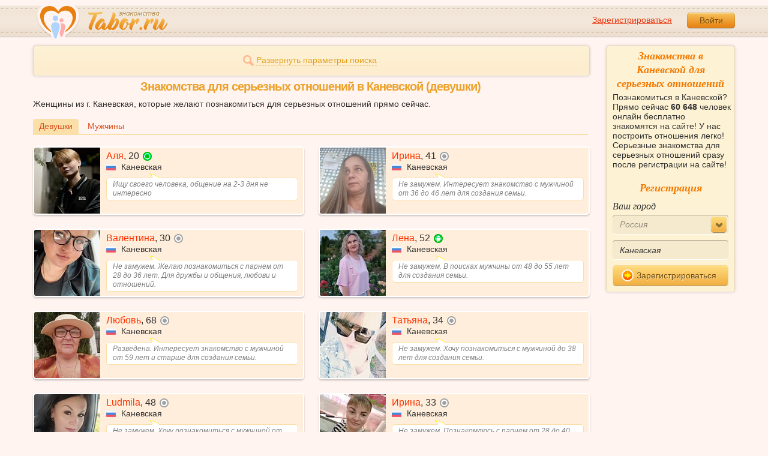

--- FILE ---
content_type: text/html; charset=utf-8
request_url: https://tabor.ru/search/znakomstva-sajt-v-kanevskaya-dlja-sereznyh-otnoshenij-devushka-szhenshhina
body_size: 11300
content:
<!DOCTYPE html><html lang="ru"><head><noscript><meta HTTP-EQUIV="REFRESH" content="0; url=/error_catcher/bad_browser" /></noscript><script type="text/javascript">document.documentElement.className = document.documentElement.className.replace('no-js', 'js');
function getCookieSupport() {
    var persist= true;
    do {
        var c= 'gCStest='+Math.floor(Math.random()*100000000);
        document.cookie= persist? c+';expires=Tue, 01-Jan-2030 00:00:00 GMT' : c;
        if (document.cookie.indexOf(c)!==-1) {
            document.cookie= c+';expires=Sat, 01-Jan-2000 00:00:00 GMT';
            return persist;
        }
    } while (!(persist= !persist));
    return null;
}
if (!(getCookieSupport() == true)) {
  if (document.location.pathname != "/error_catcher/bad_browser") {
    document.location = "/error_catcher/bad_browser"
  }
}</script><meta content="text/html; charset=utf-8" http-equiv="Content-Type" /><meta content="True" name="HandheldFriendly" /><meta content="320" name="MobileOptimized" /><meta content="width=device-width, initial-scale=1.0, maximum-scale=1, user-scalable=no, minimal-ui" name="viewport" /><meta content="width=device-width" name="viewport" /><meta content="IE=edge" http-equiv="X-UA-Compatible" /><meta content="noyaca" name="robots" /><link href="/manifest.json" rel="manifest" /><link href="/apple-touch-icon.png?v=1" rel="apple-touch-icon" sizes="180x180" /><link href="/apple-touch-icon-512x512.png?v=1" rel="apple-touch-startup-image" /><link href="/android-chrome-192x192.png?v=1" rel="icon" sizes="192x192" /><link href="/android-chrome-512x512.png?v=1" rel="icon" sizes="512x512" /><link href="/favicon-32x32.png?v=1" rel="shortcut icon" sizes="32x32" /><link href="/favicon-48x48.png?v=1" rel="icon" sizes="48x48" /><link href="/apple-icon-57x57.pngv=1" rel="apple-touch-icon" sizes="57x57" /><link href="/favicon-60x60.png?v=1" rel="icon" sizes="60x60" /><link href="/favicon-72x72.png?v=1" rel="icon" sizes="72x72" /><link href="/favicon-76x76.png?v=1" rel="icon" sizes="76x76" /><link href="/favicon-96x96.png?v=1" rel="icon" sizes="96x96" /><link href="/apple-icon-114x114.png?v=1" rel="apple-touch-icon" sizes="114x114" /><link href="/apple-icon-120x120.png?v=1" rel="apple-touch-icon" sizes="120x120" /><link href="/apple-icon-144x144.png?v=1" rel="apple-touch-icon" sizes="144x144" /><link href="/apple-icon-152x152.png?v=1" rel="apple-touch-icon" sizes="152x152" /><link href="/apple-icon-180x180.png?v=1" rel="apple-touch-icon" sizes="180x180" /><link href="/favicon.ico?v=1" rel="icon" sizes="48x48" /><meta content="authenticity_token" name="csrf-param" />
<meta content="cQBZXZUiHhesYzR5xKD7umCI8YpY1d6hFEWs8jCXbfw=" name="csrf-token" /><meta content="Tabor.ru" property="og:site_name" /><meta content="website" property="og:type" /><meta content="https://tabor.ru/search/znakomstva-sajt-v-kanevskaya-dlja-sereznyh-otnoshenij-devushka-szhenshhina" property="og:url" /><title>Знакомства для серьезных отношений в Каневской. Сайт знакомств Каневская</title><meta content="Знакомства для серьезных отношений в Каневской. Сайт знакомств Каневская" property="og:title" /><meta content="Девушки из г. Каневская с целью знакомств для серьезных отношений. На сайте знакомств 60 648 человек онлайн. Присоединяйтесь и вы!" name="description" /><meta content="Девушки из г. Каневская с целью знакомств для серьезных отношений. На сайте знакомств 60 648 человек онлайн. Присоединяйтесь и вы!" property="og:description" /><meta content="https://im.tabor.ru/production/assets/logo-d80e098255fcd05cad3fb0cd930cb73a.jpg" property="og:image" /><link href="https://tabor.ru/search/znakomstva-sajt-v-kanevskaya-dlja-sereznyh-otnoshenij-devushka-szhenshhina" rel="canonical" /><link href="https://tabor.ru/search/znakomstva-sajt-v-kanevskaya-dlja-sereznyh-otnoshenij-devushka-szhenshhina?page=2" rel="next" /><meta content="Каневская" property="business:contact_data:locality" /><meta content="Россия" property="business:contact_data:country_name" /><meta content="https://tabor.ru" property="business:contact_data:website" /><script type="application/ld+json">{  "@context" : "http://schema.org",  "@type" : "Organization",  "name" : "Tabor.ru - Знакомства",  "url" : "https://tabor.ru",  "sameAs" : [    "https://vk.com/taborru",    "https://ok.ru/taborru",    "https://twitter.com/taborru"  ]}</script><script type="application/ld+json">{"@context":"http://schema.org","@type":"BreadcrumbList","itemListElement":[{"@type":"ListItem","position":"1","item":{"@id":"https://tabor.ru/search","name":"Знакомства"}},{"@type":"ListItem","position":"2","item":{"@id":"https://tabor.ru/znakomstva-rossiya","name":"Россия"}},{"@type":"ListItem","position":"3","item":{"@id":"https://tabor.ru/search/znakomstva-sajt-kanevskaya-poznakomitsa-s-devushkoj-szhenshhinoj-v-kanevskaya","name":"Каневская"}}]}</script><!--[if lte IE 9]><script src="https://im.tabor.ru/production/assets/vendor/html5-2e08ad8c85fecaa46b2bf613ec217a5f.js" type="text/javascript"></script><script src="https://im.tabor.ru/production/assets/vendor/excanvas-07643bac2e519537fca6bfe9eb28123e.js" type="text/javascript"></script><![endif]--><!--[if IE]><script src="https://im.tabor.ru/production/assets/vendor/respond.min-9056f9d2bc49ffff25398fac0e7686a1.js" type="text/javascript"></script><script src="https://im.tabor.ru/production/assets/polyfill/main-47818414c69addf1bc949afc2f8b971e.js" type="text/javascript"></script><![endif]--><script src="https://im.tabor.ru/production/assets/require-358e6d429abcebb8f6fe3e848392ffbf.js" type="text/javascript"></script><script id="config-script" src="https://im.tabor.ru/production/assets/config-3e941eeeffe454942e10755f4dd07d6f.js" type="text/javascript"></script><script src="https://im.tabor.ru/production/assets/vendor/failed_loads-993478366e00b7860f494fe94572be07.js" type="text/javascript"></script><link href="https://im.tabor.ru/production/assets/v1/default-1e91d81786b5b6f22d8eedb6c176a010.css" id="style-default" media="screen" rel="stylesheet" type="text/css" /><script type="text/javascript">(function (d, w, c) {
    (w[c] = w[c] || []).push(function() {
        try {
            w.yaCounter23519248 = new Ya.Metrika({id: 23519248,
              webvisor: true,
              clickmap: true,
              trackLinks: true,
              accurateTrackBounce: true,
              trackHash: true});
        } catch(e) { }
    });

    var n = d.getElementsByTagName("script")[0],
        s = d.createElement("script"),
        f = function () { n.parentNode.insertBefore(s, n); };
    s.type = "text/javascript";
    s.async = true;
    s.src = (d.location.protocol == "https:" ? "https:" : "http:") + "//mc.yandex.ru/metrika/watch.js";

    if (w.opera == "[object Opera]") {
        d.addEventListener("DOMContentLoaded", f, false);
    } else { f(); }
})(document, window, "yandex_metrika_callbacks");</script><noscript><div><img alt="" src="//mc.yandex.ru/watch/23519248" style="position:absolute; left:-9999px;" /></div></noscript></head><body class="self tabor seo-js" data-browser-name="Chrome" data-browser-version="131" data-title="Знакомства для серьезных отношений в Каневской. Сайт знакомств Каневская" protocol="https://"><script type="text/javascript">
//<![CDATA[
require(["https://im.tabor.ru/production/assets/application-417dada5d443c18cf91ac64ace7a032d.js"], function(){require(["default_css"])}); 
//]]>
</script><div class="page page_auth"><div class="header-wrap"><header class="header"><div class="logo"><a class="logo__link" href="/" id="logo"><img alt="Сайт знакомств" src="https://im.tabor.ru/production/assets/logo-924252f465640193c21b8adaa6cb03b1.png" /></a></div><div class="header__bar"><div class="header__action"><a href="/signup" class="auth__link" onclick="try { window.yaCounter23519248 &amp;&amp; window.yaCounter23519248.reachGoal(&#x27;reg_t_l_menu&#x27;); } catch (_error) {}; return true;">Зарегистрироваться</a><a href="/signin" class="button" data-remote="true">Войти</a></div></div></header><div class="auth hidden"><form accept-charset="UTF-8" action="/signin" class="new_user" data-remote="true" id="new_user" method="post"><div style="margin:0;padding:0;display:inline"><input name="utf8" type="hidden" value="&#x2713;" /><input name="authenticity_token" type="hidden" value="cQBZXZUiHhesYzR5xKD7umCI8YpY1d6hFEWs8jCXbfw=" /></div><div class="form__item form__item_title">Вход на сайт</div><div class="form__item"><input class="form__inp" id="session_user_login" name="user[login]" placeholder="телефон или email" size="30" tabindex="1" type="text" /></div><div class="form__item"><input autocomplete="off" class="form__inp" id="session_user_password" name="user[password]" placeholder="пароль" size="30" tabindex="2" type="password" /><a class="icon icon_show show_password_action" for="user[password]" href="#" title="показать пароль"></a></div><div class="form__item turnstile-container hidden" data-v3-key="0x4AAAAAAAjAiq2uRDE8FLhO" data-version="v2" id="ip-turnstile-mini"></div><div class="form__item_submit form__item_submit_auth clearfix"><label class="form__label" for="rem"><input name="user[remember]" type="hidden" value="0" /><input checked="checked" id="session_user_remember" name="user[remember]" tabindex="3" type="checkbox" value="1" />запомнить</label><input class="button" data-turnstile="https://im.tabor.ru/production/assets/load2-cad035333a60abbbc81a9feb554b4d9a.gif" name="commit" tabindex="4" type="submit" value="Войти" /><a class="auth__link" data-no-turbolink="data-no-turbolink" href="/restore">забыли пароль?</a></div></form></div></div><div class="wrap clearfix"><div class="content"><script type="text/javascript">
//<![CDATA[
require(["https://im.tabor.ru/production/assets/application-417dada5d443c18cf91ac64ace7a032d.js"], function(){require(["search_module"])}); 
//]]>
</script><noindex><form action="/search" class="clearfix usearch_form" id="search" method="get" name="user_search_form"><div class="form_search-wrap"><div class="form form_search"><div class="form__item clearfix invisible hidden"><label class="form__label" for="sex">Ищу</label><select id="search_find_sex" name="search[find_sex]"><option selected="selected" value="2">Девушку</option><option value="1">Парня</option></select></div><div class="form__item invisible hidden"><div class="form_search__age"><span class="form__label__hiddeble">В возрасте</span><div class="layout-slider"><input data-current_user_age="" id="age-slider" name="search[age]" type="slider" value="18;70" /></div></div></div><div class="form__item form__item_place invisible hidden"><label class="form__label" for="country">Из</label><select class="country" id="search_country_id" name="search[country_id]"><option value="3159" selected="selected">Россия</option>
<option value="248">Беларусь</option>
<option value="9908">Украина</option>
<option value="1894">Казахстан</option>
<option value="10875">Абхазия</option>
<option value="81">Азербайджан</option>
<option value="245">Армения</option>
<option value="428">Болгария</option>
<option value="616">Великобритания</option>
<option value="1012">Германия</option>
<option value="1280">Грузия</option>
<option value="1393">Израиль</option>
<option value="1786">Италия</option>
<option value="2303">Кыргызстан</option>
<option value="2448">Латвия</option>
<option value="2514">Литва</option>
<option value="2788">Молдова</option>
<option value="2897">Польша</option>
<option value="277555">Румыния</option>
<option value="5681">США</option>
<option value="9575">Таджикистан</option>
<option value="9638">Туркменистан</option>
<option value="9787">Узбекистан</option>
<option value="10668">Франция</option>
<option value="10874">Чехия</option>
<option value="10968">Эстония</option></select></div><div class="form__item form__item_place invisible hidden"><label class="form__label" for="search_city">Города(не более трех)</label><select class="select-ajax-chosen" data-placeholder="Введите город" id="search_city" multiple="multiple" name="search[city]"><option value="1016" selected="selected" param="3159">Каневская</option></select></div><div class="form__item form__item_status invisible hidden"><label class="form__label form__label_wrapper" for="search_photo"><input checked="checked" class="form_check" id="search_photo" name="search[photo]" type="checkbox" />c фото</label><label class="form__label form__label_wrapper" for="search_online"><input class="form_check" id="search_online" name="search[online]" type="checkbox" />cейчас на сайте</label></div><div class="form__item form__item_wide form__item-show invisible"><a class="form__item__link form__item__link_expand" href="#"><span class="icon icon_search-more"></span><span>Развернуть параметры поиска</span></a></div><div class="form__item form__item_submit invisible hidden"><span class="button_search-wrap"><button class="button button_yellow button_search" type="submit"><span class="icon icon_search"></span><span class="button__inner">Найти</span></button></span><a class="form__item__link" href="/advanced_search" rel="nofollow"><span>Расширенный</span> <span>поиск</span></a></div></div></div></form></noindex><section class="section"><h1 class="section__head section__head_search section__head_title section__head__name">Знакомства для серьезных отношений в Каневской (девушки)</h1><p>Женщины из г. Каневская, которые желают познакомиться для серьезных отношений прямо сейчас.</p><div class="filter"><ul class="filter__list"><li class="filter__item filter__item_active"><div class="filter__link">Девушки</div></li><li class="filter__item"><a class="filter__link" href="/search/znakomstva-sajt-v-kanevskaya-dlja-sereznyh-otnoshenij-muzhchina">Мужчины</a></li></ul></div><ul class="search-list"><li class="search-list__item" element="48999131" itemscope="itemscope" itemtype="http://schema.org/Person"><a class="comment clearfix comment_vip" href="/id48999131" itemprop="url"><div class="comment__meta user_w"><div class="user__title"><span class="user__name" itemprop="name">Аля</span>, <span itemprop="description">20</span><noindex><span class="user__status__icon user__status__icon_ios" data-plug="tooltip" title="Сейчас на сайте с мобильного">в сети с мобильного</span></noindex><div class="user__place" itemprop="address" itemscope="itemscope" itemtype="http://schema.org/PostalAddress"><img alt="Россия" class="user__meta__place__flag" src="https://p.tabor.ru/imgs/f/3159.png"></img> <span itemprop="addressLocality">Каневская</span></div></div><div class="user__img-wrap"><img alt="Аля, 20 лет" class="comment__avatar" data-sex="false" data-size="128x128" itemprop="image" onerror="window.onLoadImg &amp;&amp; onLoadImg(this, &#x27;fail&#x27;);" onload="window.onLoadImg &amp;&amp; onLoadImg(this, &#x27;success&#x27;);" src="https://p7.tabor.ru/photos/2025-11-14/48999131/189618658_128x128.jpg" /></div><div class="user__status-wrap comment__body"><div class="user__status"><div class="user__status__text">Ищу своего человека, общение на 2-3 дня не интересно</div><span class="user__status__tail"></span></div></div></div></a></li><li class="search-list__item" element="61747194" itemscope="itemscope" itemtype="http://schema.org/Person"><a class="comment clearfix" href="/id61747194" itemprop="url"><div class="comment__meta user_w"><div class="user__title"><span class="user__name" itemprop="name">Ирина</span>, <span itemprop="description">41</span><noindex><span class="user__status__icon user__status__icon_offline" data-plug="tooltip" title="Была &lt;time class='smart_time' online='online' datetime='2025-11-19T14:17:54+03:00' time_zone='3'&gt;&lt;/time&gt;">не в сети</span></noindex><div class="user__place" itemprop="address" itemscope="itemscope" itemtype="http://schema.org/PostalAddress"><img alt="Россия" class="user__meta__place__flag" src="https://p.tabor.ru/imgs/f/3159.png"></img> <span itemprop="addressLocality">Каневская</span></div></div><div class="user__img-wrap"><img alt="Ирина, 41 год" class="comment__avatar" data-sex="false" data-size="128x128" itemprop="image" onerror="window.onLoadImg &amp;&amp; onLoadImg(this, &#x27;fail&#x27;);" onload="window.onLoadImg &amp;&amp; onLoadImg(this, &#x27;success&#x27;);" src="https://p7.tabor.ru/photos/2025-10-21/61747194/188289704_128x128.jpg" /></div><div class="user__status-wrap comment__body"><div class="user__status"><div class="user__status__text">Не замужем. Интересует знакомство с мужчиной от 36 до 46 лет для создания семьи.</div><span class="user__status__tail"></span></div></div></div></a></li><li class="search-list__item" element="61695988" itemscope="itemscope" itemtype="http://schema.org/Person"><a class="comment clearfix" href="/id61695988" itemprop="url"><div class="comment__meta user_w"><div class="user__title"><span class="user__name" itemprop="name">Валентина</span>, <span itemprop="description">30</span><noindex><span class="user__status__icon user__status__icon_offline" data-plug="tooltip" title="Была &lt;time class='smart_time' online='online' datetime='2025-11-14T20:26:05+03:00' time_zone='3'&gt;&lt;/time&gt;">не в сети</span></noindex><div class="user__place" itemprop="address" itemscope="itemscope" itemtype="http://schema.org/PostalAddress"><img alt="Россия" class="user__meta__place__flag" src="https://p.tabor.ru/imgs/f/3159.png"></img> <span itemprop="addressLocality">Каневская</span></div></div><div class="user__img-wrap"><img alt="Валентина, 30 лет" class="comment__avatar" data-sex="false" data-size="128x128" itemprop="image" onerror="window.onLoadImg &amp;&amp; onLoadImg(this, &#x27;fail&#x27;);" onload="window.onLoadImg &amp;&amp; onLoadImg(this, &#x27;success&#x27;);" src="https://p7.tabor.ru/photos/2025-10-17/61695988/188099520_128x128.jpg" /></div><div class="user__status-wrap comment__body"><div class="user__status"><div class="user__status__text">Не замужем. Желаю познакомиться с парнем от 28 до 36 лет. Для дружбы и общения, любови и отношений.</div><span class="user__status__tail"></span></div></div></div></a></li><li class="search-list__item" element="61640553" itemscope="itemscope" itemtype="http://schema.org/Person"><a class="comment clearfix" href="/id61640553" itemprop="url"><div class="comment__meta user_w"><div class="user__title"><span class="user__name" itemprop="name">Лена</span>, <span itemprop="description">52</span><noindex><span class="user__status__icon user__status__icon_android"><div class="action__popup action__popup_star user-lists popup_android-action hidden"><div class="action__popup__head">Online с Android-приложения</div><div class="action__popup__body"><p>Установите на свой телефон наше приложение и будьте на связи всегда.</p><span class="button button_green virtual_link_action" data-href="https://play.google.com/store/apps/details?id=ru.tabor.search">Установить</span></div></div></span></noindex><div class="user__place" itemprop="address" itemscope="itemscope" itemtype="http://schema.org/PostalAddress"><img alt="Россия" class="user__meta__place__flag" src="https://p.tabor.ru/imgs/f/3159.png"></img> <span itemprop="addressLocality">Каневская</span></div></div><div class="user__img-wrap"><img alt="Лена, 52 года" class="comment__avatar" data-sex="false" data-size="128x128" itemprop="image" onerror="window.onLoadImg &amp;&amp; onLoadImg(this, &#x27;fail&#x27;);" onload="window.onLoadImg &amp;&amp; onLoadImg(this, &#x27;success&#x27;);" src="https://p7.tabor.ru/photos/2025-10-13/61640553/187892982_128x128.jpg" /></div><div class="user__status-wrap comment__body"><div class="user__status"><div class="user__status__text">Не замужем. В поисках мужчины от 48 до 55 лет для создания семьи.</div><span class="user__status__tail"></span></div></div></div></a></li><li class="search-list__item" element="61353311" itemscope="itemscope" itemtype="http://schema.org/Person"><a class="comment clearfix" href="/id61353311" itemprop="url"><div class="comment__meta user_w"><div class="user__title"><span class="user__name" itemprop="name">Любовь</span>, <span itemprop="description">68</span><noindex><span class="user__status__icon user__status__icon_offline" data-plug="tooltip" title="Была &lt;time class='smart_time' online='online' datetime='2025-11-19T16:59:32+03:00' time_zone='3'&gt;&lt;/time&gt;">не в сети</span></noindex><div class="user__place" itemprop="address" itemscope="itemscope" itemtype="http://schema.org/PostalAddress"><img alt="Россия" class="user__meta__place__flag" src="https://p.tabor.ru/imgs/f/3159.png"></img> <span itemprop="addressLocality">Каневская</span></div></div><div class="user__img-wrap"><img alt="Любовь, 68 лет" class="comment__avatar" data-sex="false" data-size="128x128" itemprop="image" onerror="window.onLoadImg &amp;&amp; onLoadImg(this, &#x27;fail&#x27;);" onload="window.onLoadImg &amp;&amp; onLoadImg(this, &#x27;success&#x27;);" src="https://p7.tabor.ru/photos/2025-09-23/61353311/186790355_128x128.jpg" /></div><div class="user__status-wrap comment__body"><div class="user__status"><div class="user__status__text">Разведена. Интересует знакомство с мужчиной от 59 лет и старше для создания семьи.</div><span class="user__status__tail"></span></div></div></div></a></li><li class="search-list__item" element="60703562" itemscope="itemscope" itemtype="http://schema.org/Person"><a class="comment clearfix" href="/id60703562" itemprop="url"><div class="comment__meta user_w"><div class="user__title"><span class="user__name" itemprop="name">Татьяна</span>, <span itemprop="description">34</span><noindex><span class="user__status__icon user__status__icon_offline" data-plug="tooltip" title="Была &lt;time class='smart_time' online='online' datetime='2025-11-18T20:08:42+03:00' time_zone='3'&gt;&lt;/time&gt;">не в сети</span></noindex><div class="user__place" itemprop="address" itemscope="itemscope" itemtype="http://schema.org/PostalAddress"><img alt="Россия" class="user__meta__place__flag" src="https://p.tabor.ru/imgs/f/3159.png"></img> <span itemprop="addressLocality">Каневская</span></div></div><div class="user__img-wrap"><img alt="Татьяна, 34 года" class="comment__avatar" data-sex="false" data-size="128x128" itemprop="image" onerror="window.onLoadImg &amp;&amp; onLoadImg(this, &#x27;fail&#x27;);" onload="window.onLoadImg &amp;&amp; onLoadImg(this, &#x27;success&#x27;);" src="https://p7.tabor.ru/photos/2025-08-11/60703562/184271983_128x128.jpg" /></div><div class="user__status-wrap comment__body"><div class="user__status"><div class="user__status__text">Не замужем. Хочу познакомиться с мужчиной до 38 лет для создания семьи.</div><span class="user__status__tail"></span></div></div></div></a></li><li class="search-list__item" element="60210412" itemscope="itemscope" itemtype="http://schema.org/Person"><a class="comment clearfix" href="/id60210412" itemprop="url"><div class="comment__meta user_w"><div class="user__title"><span class="user__name" itemprop="name">Ludmila</span>, <span itemprop="description">48</span><noindex><span class="user__status__icon user__status__icon_offline" data-plug="tooltip" title="Была &lt;time class='smart_time' online='online' datetime='2025-11-19T11:35:23+03:00' time_zone='3'&gt;&lt;/time&gt;">не в сети</span></noindex><div class="user__place" itemprop="address" itemscope="itemscope" itemtype="http://schema.org/PostalAddress"><img alt="Россия" class="user__meta__place__flag" src="https://p.tabor.ru/imgs/f/3159.png"></img> <span itemprop="addressLocality">Каневская</span></div></div><div class="user__img-wrap"><img alt="Ludmila, 48 лет" class="comment__avatar" data-sex="false" data-size="128x128" itemprop="image" onerror="window.onLoadImg &amp;&amp; onLoadImg(this, &#x27;fail&#x27;);" onload="window.onLoadImg &amp;&amp; onLoadImg(this, &#x27;success&#x27;);" src="https://p7.tabor.ru/photos/2025-08-30/60210412/185450608_128x128.jpg" /></div><div class="user__status-wrap comment__body"><div class="user__status"><div class="user__status__text">Не замужем. Хочу познакомиться с мужчиной от 45 до 65 лет. Для дружбы и общения, любови и отношений.</div><span class="user__status__tail"></span></div></div></div></a></li><li class="search-list__item" element="59635436" itemscope="itemscope" itemtype="http://schema.org/Person"><a class="comment clearfix" href="/id59635436" itemprop="url"><div class="comment__meta user_w"><div class="user__title"><span class="user__name" itemprop="name">Ирина</span>, <span itemprop="description">33</span><noindex><span class="user__status__icon user__status__icon_offline" data-plug="tooltip" title="Была &lt;time class='smart_time' online='online' datetime='2025-11-16T17:58:46+03:00' time_zone='3'&gt;&lt;/time&gt;">не в сети</span></noindex><div class="user__place" itemprop="address" itemscope="itemscope" itemtype="http://schema.org/PostalAddress"><img alt="Россия" class="user__meta__place__flag" src="https://p.tabor.ru/imgs/f/3159.png"></img> <span itemprop="addressLocality">Каневская</span></div></div><div class="user__img-wrap"><img alt="Ирина, 33 года" class="comment__avatar" data-sex="false" data-size="128x128" itemprop="image" onerror="window.onLoadImg &amp;&amp; onLoadImg(this, &#x27;fail&#x27;);" onload="window.onLoadImg &amp;&amp; onLoadImg(this, &#x27;success&#x27;);" src="https://p7.tabor.ru/photos/2025-06-09/59635436/180374100_128x128.jpg" /></div><div class="user__status-wrap comment__body"><div class="user__status"><div class="user__status__text">Не замужем. Познакомлюсь с парнем от 28 до 40 лет. Для создания семьи, совместных путешествий.</div><span class="user__status__tail"></span></div></div></div></a></li><li class="search-list__item" element="59345819" itemscope="itemscope" itemtype="http://schema.org/Person"><a class="comment clearfix" href="/id59345819" itemprop="url"><div class="comment__meta user_w"><div class="user__title"><span class="user__name" itemprop="name">Наталья</span>, <span itemprop="description">51</span><noindex><span class="user__status__icon user__status__icon_offline" data-plug="tooltip" title="Была &lt;time class='smart_time' online='online' datetime='2025-11-19T16:36:29+03:00' time_zone='3'&gt;&lt;/time&gt;">не в сети</span></noindex><div class="user__place" itemprop="address" itemscope="itemscope" itemtype="http://schema.org/PostalAddress"><img alt="Россия" class="user__meta__place__flag" src="https://p.tabor.ru/imgs/f/3159.png"></img> <span itemprop="addressLocality">Каневская</span></div></div><div class="user__img-wrap"><img alt="Наталья, 51 год" class="comment__avatar" data-sex="false" data-size="128x128" itemprop="image" onerror="window.onLoadImg &amp;&amp; onLoadImg(this, &#x27;fail&#x27;);" onload="window.onLoadImg &amp;&amp; onLoadImg(this, &#x27;success&#x27;);" src="https://p7.tabor.ru/photos/2025-10-16/59345819/188061114_128x128.jpg" /></div><div class="user__status-wrap comment__body"><div class="user__status"><div class="user__status__text">Не замужем. Ищу мужчину от 45 до 58 лет. Для любови и отношений, дружбы и общения.</div><span class="user__status__tail"></span></div></div></div></a></li><li class="search-list__item" element="59233822" itemscope="itemscope" itemtype="http://schema.org/Person"><a class="comment clearfix" href="/id59233822" itemprop="url"><div class="comment__meta user_w"><div class="user__title"><span class="user__name" itemprop="name">Ирина</span>, <span itemprop="description">58</span><noindex><span class="user__status__icon user__status__icon_offline" data-plug="tooltip" title="Была &lt;time class='smart_time' online='online' datetime='2025-10-31T15:09:40+03:00' time_zone='3'&gt;&lt;/time&gt;">не в сети</span></noindex><div class="user__place" itemprop="address" itemscope="itemscope" itemtype="http://schema.org/PostalAddress"><img alt="Россия" class="user__meta__place__flag" src="https://p.tabor.ru/imgs/f/3159.png"></img> <span itemprop="addressLocality">Каневская</span></div></div><div class="user__img-wrap"><img alt="Ирина, 58 лет" class="comment__avatar" data-sex="false" data-size="128x128" itemprop="image" onerror="window.onLoadImg &amp;&amp; onLoadImg(this, &#x27;fail&#x27;);" onload="window.onLoadImg &amp;&amp; onLoadImg(this, &#x27;success&#x27;);" src="https://p7.tabor.ru/photos/2025-05-15/59233822/178956641_128x128.jpg" /></div><div class="user__status-wrap comment__body"><div class="user__status"><div class="user__status__text">Вдова. Желаю познакомиться с мужчиной от 58 до 65 лет для создания семьи.</div><span class="user__status__tail"></span></div></div></div></a></li><li class="search-list__item" element="59015664" itemscope="itemscope" itemtype="http://schema.org/Person"><a class="comment clearfix" href="/id59015664" itemprop="url"><div class="comment__meta user_w"><div class="user__title"><span class="user__name" itemprop="name">Юлия</span>, <span itemprop="description">41</span><noindex><span class="user__status__icon user__status__icon_offline" data-plug="tooltip" title="Была &lt;time class='smart_time' online='online' datetime='2025-11-17T09:55:00+03:00' time_zone='3'&gt;&lt;/time&gt;">не в сети</span></noindex><div class="user__place" itemprop="address" itemscope="itemscope" itemtype="http://schema.org/PostalAddress"><img alt="Россия" class="user__meta__place__flag" src="https://p.tabor.ru/imgs/f/3159.png"></img> <span itemprop="addressLocality">Каневская</span></div></div><div class="user__img-wrap"><img alt="Юлия, 41 год" class="comment__avatar" data-sex="false" data-size="128x128" itemprop="image" onerror="window.onLoadImg &amp;&amp; onLoadImg(this, &#x27;fail&#x27;);" onload="window.onLoadImg &amp;&amp; onLoadImg(this, &#x27;success&#x27;);" src="https://p7.tabor.ru/photos/2025-07-27/59015664/183314973_128x128.jpg" /></div><div class="user__status-wrap comment__body"><div class="user__status"><div class="user__status__text">Желаю всем душевного спокойствия и отличного настроения 🤗</div><span class="user__status__tail"></span></div></div></div></a></li><li class="search-list__item" element="58606756" itemscope="itemscope" itemtype="http://schema.org/Person"><a class="comment clearfix" href="/id58606756" itemprop="url"><div class="comment__meta user_w"><div class="user__title"><span class="user__name" itemprop="name">Юлия</span>, <span itemprop="description">27</span><noindex><span class="user__status__icon user__status__icon_ios" data-plug="tooltip" title="Сейчас на сайте с мобильного">в сети с мобильного</span></noindex><div class="user__place" itemprop="address" itemscope="itemscope" itemtype="http://schema.org/PostalAddress"><img alt="Россия" class="user__meta__place__flag" src="https://p.tabor.ru/imgs/f/3159.png"></img> <span itemprop="addressLocality">Каневская</span></div></div><div class="user__img-wrap"><img alt="Юлия, 27 лет" class="comment__avatar" data-sex="false" data-size="128x128" itemprop="image" onerror="window.onLoadImg &amp;&amp; onLoadImg(this, &#x27;fail&#x27;);" onload="window.onLoadImg &amp;&amp; onLoadImg(this, &#x27;success&#x27;);" src="https://p7.tabor.ru/photos/2025-11-09/58606756/189348558_128x128.jpg" /></div><div class="user__status-wrap comment__body"><div class="user__status"><div class="user__status__text">Не замужем. Интересует знакомство с парнем от 26 до 37 лет. Для дружбы и общения, любови и отношений, переписки, регулярных встреч.</div><span class="user__status__tail"></span></div></div></div></a></li><li class="search-list__item" element="57841958" itemscope="itemscope" itemtype="http://schema.org/Person"><a class="comment clearfix" href="/id57841958" itemprop="url"><div class="comment__meta user_w"><div class="user__title"><span class="user__name" itemprop="name">Людмила</span>, <span itemprop="description">62</span><noindex><span class="user__status__icon user__status__icon_offline" data-plug="tooltip" title="Была &lt;time class='smart_time' online='online' datetime='2025-11-19T16:57:03+03:00' time_zone='3'&gt;&lt;/time&gt;">не в сети</span></noindex><div class="user__place" itemprop="address" itemscope="itemscope" itemtype="http://schema.org/PostalAddress"><img alt="Россия" class="user__meta__place__flag" src="https://p.tabor.ru/imgs/f/3159.png"></img> <span itemprop="addressLocality">Каневская</span></div></div><div class="user__img-wrap"><img alt="Людмила, 62 года" class="comment__avatar" data-sex="false" data-size="128x128" itemprop="image" onerror="window.onLoadImg &amp;&amp; onLoadImg(this, &#x27;fail&#x27;);" onload="window.onLoadImg &amp;&amp; onLoadImg(this, &#x27;success&#x27;);" src="https://p7.tabor.ru/photos/2025-03-06/57841958/174866711_128x128.jpg" /></div><div class="user__status-wrap comment__body"><div class="user__status"><div class="user__status__text">Вы не учителя,а я не ученица,не нужно мне ставить оценки под моими фото.🤔</div><span class="user__status__tail"></span></div></div></div></a></li><li class="search-list__item" element="57173981" itemscope="itemscope" itemtype="http://schema.org/Person"><a class="comment clearfix" href="/id57173981" itemprop="url"><div class="comment__meta user_w"><div class="user__title"><span class="user__name" itemprop="name">Марина</span>, <span itemprop="description">58</span><noindex><span class="user__status__icon user__status__icon_offline" data-plug="tooltip" title="Была &lt;time class='smart_time' online='online' datetime='2025-11-12T11:29:09+03:00' time_zone='3'&gt;&lt;/time&gt;">не в сети</span></noindex><div class="user__place" itemprop="address" itemscope="itemscope" itemtype="http://schema.org/PostalAddress"><img alt="Россия" class="user__meta__place__flag" src="https://p.tabor.ru/imgs/f/3159.png"></img> <span itemprop="addressLocality">Каневская</span></div></div><div class="user__img-wrap"><img alt="Марина, 58 лет" class="comment__avatar" data-sex="false" data-size="128x128" itemprop="image" onerror="window.onLoadImg &amp;&amp; onLoadImg(this, &#x27;fail&#x27;);" onload="window.onLoadImg &amp;&amp; onLoadImg(this, &#x27;success&#x27;);" src="https://p7.tabor.ru/photos/2025-01-27/57173981/172720989_128x128.jpg" /></div><div class="user__status-wrap comment__body"><div class="user__status"><div class="user__status__text">живу в ст.Каневской</div><span class="user__status__tail"></span></div></div></div></a></li><li class="search-list__item" element="55449088" itemscope="itemscope" itemtype="http://schema.org/Person"><a class="comment clearfix" href="/id55449088" itemprop="url"><div class="comment__meta user_w"><div class="user__title"><span class="user__name" itemprop="name">Солнце</span>, <span itemprop="description">42</span><noindex><span class="user__status__icon user__status__icon_offline" data-plug="tooltip" title="Была &lt;time class='smart_time' online='online' datetime='2025-11-19T16:26:07+03:00' time_zone='3'&gt;&lt;/time&gt;">не в сети</span></noindex><div class="user__place" itemprop="address" itemscope="itemscope" itemtype="http://schema.org/PostalAddress"><img alt="Россия" class="user__meta__place__flag" src="https://p.tabor.ru/imgs/f/3159.png"></img> <span itemprop="addressLocality">Каневская</span></div></div><div class="user__img-wrap"><img alt="Солнце, 42 года" class="comment__avatar" data-sex="false" data-size="128x128" itemprop="image" onerror="window.onLoadImg &amp;&amp; onLoadImg(this, &#x27;fail&#x27;);" onload="window.onLoadImg &amp;&amp; onLoadImg(this, &#x27;success&#x27;);" src="https://p7.tabor.ru/photos/2025-09-30/55449088/187197073_128x128.jpg" /></div><div class="user__status-wrap comment__body"><div class="user__status"><div class="user__status__text">Не замужем. В поисках мужчины от 31 до 50 лет для любови и отношений.</div><span class="user__status__tail"></span></div></div></div></a></li><li class="search-list__item" element="55136218" itemscope="itemscope" itemtype="http://schema.org/Person"><a class="comment clearfix" href="/id55136218" itemprop="url"><div class="comment__meta user_w"><div class="user__title"><span class="user__name" itemprop="name">Татьяна</span>, <span itemprop="description">29</span><noindex><span class="user__status__icon user__status__icon_offline" data-plug="tooltip" title="Была &lt;time class='smart_time' online='online' datetime='2025-11-17T19:53:01+03:00' time_zone='3'&gt;&lt;/time&gt;">не в сети</span></noindex><div class="user__place" itemprop="address" itemscope="itemscope" itemtype="http://schema.org/PostalAddress"><img alt="Россия" class="user__meta__place__flag" src="https://p.tabor.ru/imgs/f/3159.png"></img> <span itemprop="addressLocality">Каневская</span></div></div><div class="user__img-wrap"><img alt="Татьяна, 29 лет" class="comment__avatar" data-sex="false" data-size="128x128" itemprop="image" onerror="window.onLoadImg &amp;&amp; onLoadImg(this, &#x27;fail&#x27;);" onload="window.onLoadImg &amp;&amp; onLoadImg(this, &#x27;success&#x27;);" src="https://p7.tabor.ru/photos/2025-10-09/55136218/187683931_128x128.jpg" /></div><div class="user__status-wrap comment__body"><div class="user__status"><div class="user__status__text">Мама двух сыновей</div><span class="user__status__tail"></span></div></div></div></a></li><li class="search-list__item" element="55033796" itemscope="itemscope" itemtype="http://schema.org/Person"><a class="comment clearfix" href="/id55033796" itemprop="url"><div class="comment__meta user_w"><div class="user__title"><span class="user__name" itemprop="name">Woman</span>, <span itemprop="description">54</span><noindex><span class="user__status__icon user__status__icon_offline" data-plug="tooltip" title="Была &lt;time class='smart_time' online='online' datetime='2025-11-19T15:57:17+03:00' time_zone='3'&gt;&lt;/time&gt;">не в сети</span></noindex><div class="user__place" itemprop="address" itemscope="itemscope" itemtype="http://schema.org/PostalAddress"><img alt="Россия" class="user__meta__place__flag" src="https://p.tabor.ru/imgs/f/3159.png"></img> <span itemprop="addressLocality">Каневская</span></div></div><div class="user__img-wrap"><img alt="Woman, 54 года" class="comment__avatar" data-sex="false" data-size="128x128" itemprop="image" onerror="window.onLoadImg &amp;&amp; onLoadImg(this, &#x27;fail&#x27;);" onload="window.onLoadImg &amp;&amp; onLoadImg(this, &#x27;success&#x27;);" src="https://p7.tabor.ru/photos/2025-09-06/55033796/185831392_128x128.jpg" /></div><div class="user__status-wrap comment__body"><div class="user__status"><div class="user__status__text">Самодостаточная. Приняла свой возраст, молодость уходящую не догоняю. Хотелось бы встретить человека для жизни, но есть... </div><span class="user__status__tail"></span></div></div></div></a></li><li class="search-list__item" element="54834135" itemscope="itemscope" itemtype="http://schema.org/Person"><a class="comment clearfix" href="/id54834135" itemprop="url"><div class="comment__meta user_w"><div class="user__title"><span class="user__name" itemprop="name">Елена</span>, <span itemprop="description">47</span><noindex><span class="user__status__icon user__status__icon_offline" data-plug="tooltip" title="Была &lt;time class='smart_time' online='online' datetime='2025-11-19T15:18:28+03:00' time_zone='3'&gt;&lt;/time&gt;">не в сети</span></noindex><div class="user__place" itemprop="address" itemscope="itemscope" itemtype="http://schema.org/PostalAddress"><img alt="Россия" class="user__meta__place__flag" src="https://p.tabor.ru/imgs/f/3159.png"></img> <span itemprop="addressLocality">Каневская</span></div></div><div class="user__img-wrap"><img alt="Елена, 47 лет" class="comment__avatar" data-sex="false" data-size="128x128" itemprop="image" onerror="window.onLoadImg &amp;&amp; onLoadImg(this, &#x27;fail&#x27;);" onload="window.onLoadImg &amp;&amp; onLoadImg(this, &#x27;success&#x27;);" src="https://p7.tabor.ru/photos/2025-05-08/54834135/178551486_128x128.jpg" /></div><div class="user__status-wrap comment__body"><div class="user__status"><div class="user__status__text">Мечты должны быть либо безумными, либо нереальными - иначе это просто планы на завтра)))</div><span class="user__status__tail"></span></div></div></div></a></li><li class="search-list__item" element="54513553" itemscope="itemscope" itemtype="http://schema.org/Person"><a class="comment clearfix" href="/id54513553" itemprop="url"><div class="comment__meta user_w"><div class="user__title"><span class="user__name" itemprop="name">Даша</span>, <span itemprop="description">29</span><noindex><span class="user__status__icon user__status__icon_offline" data-plug="tooltip" title="Была &lt;time class='smart_time' online='online' datetime='2025-11-17T13:05:03+03:00' time_zone='3'&gt;&lt;/time&gt;">не в сети</span></noindex><div class="user__place" itemprop="address" itemscope="itemscope" itemtype="http://schema.org/PostalAddress"><img alt="Россия" class="user__meta__place__flag" src="https://p.tabor.ru/imgs/f/3159.png"></img> <span itemprop="addressLocality">Каневская</span></div></div><div class="user__img-wrap"><img alt="Даша, 29 лет" class="comment__avatar" data-sex="false" data-size="128x128" itemprop="image" onerror="window.onLoadImg &amp;&amp; onLoadImg(this, &#x27;fail&#x27;);" onload="window.onLoadImg &amp;&amp; onLoadImg(this, &#x27;success&#x27;);" src="https://p7.tabor.ru/photos/2025-07-02/54513553/181733892_128x128.jpg" /></div><div class="user__status-wrap comment__body"><div class="user__status"><div class="user__status__text">Не замужем. Хочу познакомиться с парнем от 26 до 34 лет для создания семьи.</div><span class="user__status__tail"></span></div></div></div></a></li><li class="search-list__item" element="53711546" itemscope="itemscope" itemtype="http://schema.org/Person"><a class="comment clearfix" href="/id53711546" itemprop="url"><div class="comment__meta user_w"><div class="user__title"><span class="user__name" itemprop="name">Наталья</span>, <span itemprop="description">51</span><noindex><span class="user__status__icon user__status__icon_offline" data-plug="tooltip" title="Была &lt;time class='smart_time' online='online' datetime='2025-11-03T23:09:32+03:00' time_zone='3'&gt;&lt;/time&gt;">не в сети</span></noindex><div class="user__place" itemprop="address" itemscope="itemscope" itemtype="http://schema.org/PostalAddress"><img alt="Россия" class="user__meta__place__flag" src="https://p.tabor.ru/imgs/f/3159.png"></img> <span itemprop="addressLocality">Каневская</span></div></div><div class="user__img-wrap"><img alt="Наталья, 51 год" class="comment__avatar" data-sex="false" data-size="128x128" itemprop="image" onerror="window.onLoadImg &amp;&amp; onLoadImg(this, &#x27;fail&#x27;);" onload="window.onLoadImg &amp;&amp; onLoadImg(this, &#x27;success&#x27;);" src="https://p9.tabor.ru/photos/2024-06-30/53711546/160828130_128x128.jpg" /></div><div class="user__status-wrap comment__body"><div class="user__status"><div class="user__status__text">Вдова. Познакомлюсь с мужчиной от 52 до 57 лет для создания семьи.</div><span class="user__status__tail"></span></div></div></div></a></li></ul><div class="pager next-user-action"><a class="status__link-wrap" data-remote="data-remote" href="/search/znakomstva-sajt-v-kanevskaya-dlja-sereznyh-otnoshenij-devushka-szhenshhina?page=2" rel="next"><span class="status__link-more status__link-more_noicon">Еще серьезные знакомства</span></a></div></section><div class="text-center"><a class="button button_yellow button_big button-registr" href="/signup"><span class="icon icon_complite"></span>Создать анкету на сайте</a></div><ul class="list list_city"><li class="list__item"><strong>Часто ищут:</strong></li><li class="list__item"><a href="/search/znakomstva-sajt-znakomstv-kanevskaya" class="link">Знакомства в Каневской</a></li><li class="list__item"><a href="/search/znakomstva-sajt-kanevskaya-poznakomitsa-s-devushkoj-szhenshhinoj-v-kanevskaya" class="link">Знакомства в Каневской</a></li><li class="list__item"><a href="/znakomstva-dlya-sereznyh-otnoshenij-sajt" class="link">Серьезные отношения</a></li><li class="list__item"><a href="/search/znakomstva-sajt-v-kanevskaya-dlja-seksa-i-vstrech" class="link">Знакомства для секса</a></li><li class="list__item"><a href="/search/poznakomitsa-s-devushkoj-szhenshhinoj-v-kanevskaya" class="link">Познакомиться с девушкой</a></li><li class="list__item"><a href="/search/znakomstva-s-zhenshhinami-v-kanevskaya-komu-za-30" class="link">Кому за 30</a></li><li class="list__item"><a href="/search/znakomstva-s-zhenshhinami-v-kanevskaya-komu-za-40" class="link">Кому за 40</a></li><li class="list__item"><a href="/search/znakomstva-s-zhenshhinami-v-kanevskaya-komu-za-50" class="link">Кому за 50</a></li><li class="list__item"><a href="/search/znakomstva-s-zhenshhinami-v-kanevskaya-komu-za-60" class="link">Кому за 60</a></li><li class="list__item"><a href="/search/znakomstva-dlya-vzroslyh-v-kanevskaya-besplatno-devushki" class="link">Для взрослых</a></li><li class="list__item"><a href="/search/besplatnye-znakomstva-v-kanevskaya-devushki" class="link">Бесплатные знакомства</a></li><li class="list__item"><a href="/search/klub-znakomstv-v-kanevskaya-zhenshchiny" class="link">Клуб знакомств</a></li><li class="list__item"><a href="/search/doska-obyavlenij-kanevskaya-znakomstva-devushki" class="link">Объявления о знакомствах</a></li><li class="list__item"><a href="/search/znakomstva-kanevskaya-dlya-sozdaniya-semi-devushki" class="link">Для создания семьи</a></li><li class="list__item"><a href="/search/znakomstva-s-telefonom-kanevskaya-devushki-s-foto" class="link">С телефоном</a></li><li class="list__item"><a href="/search/znakomstva-onlajn-kanevskaya-devushki-s-foto" class="link">Онлайн знакомства</a></li></ul><div class="filter"><ul class="filter__list"><li class="filter__item filter__item_active"><div class="filter__link">Каневская</div></li><li class="filter__item filter__item_active"><a class="filter__link" href="/search/znakomstva-krasnodarskiy-kray">Краснодарский край</a></li><li class="filter__item filter__item_active"><a class="filter__link" href="/znakomstva-rossiya">Россия</a></li></ul></div></div><div class="sidebar"><div class="sticky__welcome"><div class="welcome clearfix"><h2 class="welcome__title">Знакомства в Каневской для серьезных отношений</h2><p class="welcome__intro">Познакомиться в Каневской? Прямо сейчас <b>60 648</b> человек онлайн бесплатно знакомятся на сайте! У нас построить отношения легко! Серьезные знакомства для серьезных отношений сразу после регистрации на сайте!</p><div class="invisible"><h3 class="welcome__title">Регистрация</h3><form accept-charset="UTF-8" action="/search_to_register" class="welcome__form" method="post"><div style="margin:0;padding:0;display:inline"><input name="utf8" type="hidden" value="&#x2713;" /><input name="authenticity_token" type="hidden" value="cQBZXZUiHhesYzR5xKD7umCI8YpY1d6hFEWs8jCXbfw=" /></div><div class="form__item"><label class="form__label" for="welcome_country_id">Ваш город</label><select class="form__select" id="welcome_country_id" name="country_id"><option value="3159" selected="selected">Россия</option>
<option value="9908">Украина</option>
<option value="248">Беларусь</option>
<option value="1894">Казахстан</option>
<option value="1393">Израиль</option>
<option value="10875">Абхазия</option>
<option value="81">Азербайджан</option>
<option value="245">Армения</option>
<option value="428">Болгария</option>
<option value="616">Великобритания</option>
<option value="1012">Германия</option>
<option value="1280">Грузия</option>
<option value="1786">Италия</option>
<option value="2303">Кыргызстан</option>
<option value="2448">Латвия</option>
<option value="2514">Литва</option>
<option value="2788">Молдова</option>
<option value="2897">Польша</option>
<option value="9575">Таджикистан</option>
<option value="9638">Туркменистан</option>
<option value="9787">Узбекистан</option>
<option value="10668">Франция</option>
<option value="10874">Чехия</option>
<option value="10968">Эстония</option></select></div><div class="form__item"><input class="form__inp" id="welcome_city" name="city" placeholder="Введите город" type="text" value="Каневская" /></div><div class="form__item"><button class="button button_mdm button_yellow button_iconed" onclick="try { window.yaCounter23519248 &amp;&amp; window.yaCounter23519248.reachGoal('reg_search_right_menu'); } catch (_error) {}; return true;" type="submit"><span class="icon icon_next-step"></span>Зарегистрироваться</button></div></form></div></div></div><script type="text/javascript">
//<![CDATA[
require(["https://im.tabor.ru/production/assets/application-417dada5d443c18cf91ac64ace7a032d.js"], function(){require(["welcome_module"])}); 
//]]>
</script></div></div></div><div class="footer-wrap"><footer class="footer"><nav class="footer-nav"><div class="footer-nav__col"><a class="footer-nav__link" href="/">Знакомства</a></div><div class="footer-nav__col"><a class="footer-nav__link" href="/services/list">Сервисы</a></div><div class="footer-nav__col"><a class="footer-nav__link" href="/help">Помощь</a></div><div class="footer-nav__col"><a class="footer-nav__link" href="/znakomstva-po-stranam">Города</a></div><div class="footer-nav__col"><a class="footer-nav__link" href="/topic_rubrics">Статьи</a></div><div class="footer-nav__col"><a class="footer-nav__link" href="/feed">Лента</a></div><div class="footer-nav__col"><a class="footer-nav__link" href="/reviews">Отзывы</a></div><div class="footer-nav__col"><a class="footer-nav__link" href="http://m.tabor.ru">Мобильная версия</a></div><div class="footer-nav__col"><a class="footer-nav__link footer-nav__link_strong" href="https://app.tabor.ru" target="_blank">Знакомства для Android/iOS</a></div><div class="footer-nav__col"><script type="text/javascript">new Image().src = "//counter.yadro.ru/hit?r" +
escape(document.referrer) + ((typeof(screen) == "undefined") ? "" :
";s" + screen.width + "*" + screen.height + "*" + (screen.colorDepth ?
screen.colorDepth : screen.pixelDepth)) + ";u" + escape(document.URL) +
";" + Math.random();</script></div></nav><div class="copy">© 2007-2025, Tabor.ru — знакомства нового поколения.</div><span class="top-link">вверх<span class="icon"></span></span></footer></div><div class="overlay hidden"></div><script type="text/javascript">
//<![CDATA[
require(["https://im.tabor.ru/production/assets/application-417dada5d443c18cf91ac64ace7a032d.js"], function(){require([])}); 
//]]>
</script><script type="text/javascript">
//<![CDATA[
require(["https://im.tabor.ru/production/assets/application-417dada5d443c18cf91ac64ace7a032d.js"], function(){require(["jquery","extend_utils","turbolinks_"], function(jquery,extend_utils,turbolinks_){window.current_url = 'https://tabor.ru/search/znakomstva-sajt-v-kanevskaya-dlja-sereznyh-otnoshenij-devushka-szhenshhina'; $('meta[name=csrf-token]').attr('content', 'cQBZXZUiHhesYzR5xKD7umCI8YpY1d6hFEWs8jCXbfw=');})}); 
//]]>
</script></body></html>

--- FILE ---
content_type: text/css
request_url: https://im.tabor.ru/production/assets/v1/default-1e91d81786b5b6f22d8eedb6c176a010.css
body_size: 180429
content:
article,aside,details,figcaption,figure,footer,header,hgroup,nav,section,summary{display:block}audio,canvas,video{display:inline-block;*display:inline;*zoom:1}audio:not([controls]){display:none;height:0}[hidden]{display:none}html{height:100%;font-size:100%;-webkit-text-size-adjust:100%;-ms-text-size-adjust:100%}html,button,input,select,textarea{font-family:'Trebuchet MS',Arial,'Helvetika',sans-serif;color:#333}body{position:relative;min-height:100%;margin:0;font-size:14px;line-height:1.5;background-color:#fff4f0}a{color:#e4a11e}a:focus{outline:thin dotted}a:active,a:hover{outline:0;text-decoration:none}h1,h2,h3,h4{font-weight:normal}h1{font-size:2em;margin:.67em 0}h2{font-size:1.5em;margin:.83em 0}h3{font-size:1.17em;margin:1em 0}h4{font-size:1em;margin:1.33em 0}h5{font-size:.83em;margin:1.67em 0}h6{font-size:.75em;margin:2.33em 0}abbr[title]{border-bottom:1px dotted}b,strong{font-weight:bold}blockquote{margin:1em 40px}dfn{font-style:italic}mark{background:#ff0;color:#000}p,pre{margin:0 0 1em}code,kbd,pre,samp{font-family:monospace,serif;_font-family:'courier new',monospace;font-size:1em}pre{white-space:pre;white-space:pre-wrap;word-wrap:break-word}q{quotes:none}q:before,q:after{content:'';content:none}small{font-size:80%}sub,sup{font-size:75%;line-height:0;position:relative;vertical-align:baseline}sup{top:-0.5em}sub{bottom:-0.25em}dl,menu,ol,ul{margin:1em 0}dd{margin:0 0 0 40px}menu,ol,ul{padding:0 0 0 40px}nav ul,nav ol{list-style:none;list-style-image:none}img{border:0;-ms-interpolation-mode:bicubic}svg:not(:root){overflow:hidden}figure{margin:0}form{margin:0}fieldset{border:1px solid silver;margin:0 2px;padding:.35em .625em .75em}legend{border:0;padding:0;white-space:normal;*margin-left:-7px}button,input,select,textarea{font-size:100%;margin:0;vertical-align:baseline;*vertical-align:middle;color:#777}input:focus,select:focus,textarea:focus{background-color:#fffeee}button,input{line-height:normal}button,html input[type="button"],input[type="reset"],input[type="submit"]{-webkit-appearance:button;cursor:pointer;*overflow:visible}button[disabled],input[disabled]{cursor:default}input[type="checkbox"],input[type="radio"]{-moz-box-sizing:border-box;box-sizing:border-box;padding:0;*height:13px;*width:13px}input[type="search"]{-webkit-appearance:textfield;-moz-box-sizing:content-box;box-sizing:content-box}input[type="search"]::-webkit-search-cancel-button,input[type="search"]::-webkit-search-decoration{-webkit-appearance:none}button::-moz-focus-inner,input::-moz-focus-inner{border:0;padding:0}textarea{overflow:auto;vertical-align:top}table{border-collapse:collapse;border-spacing:0}::-moz-selection{background:#b3d4fc;text-shadow:none}::selection{background:#b3d4fc;text-shadow:none}hr{display:block;height:1px;border:0;border-top:1px solid #ccc;margin:1em 0;padding:0}img{vertical-align:middle;max-width:100%;height:auto}textarea{resize:vertical}.icon{position:absolute;display:block;background-image:url("https://im.tabor.ru/production/assets/new_icons-ead98b5c09a8370393cff9f65b14ff17.png");overflow:hidden;white-space:nowrap;text-indent:100%}.icon_question{top:8px;right:-27px;display:inline-block;width:16px;height:16px;background-position:-153px -34px}.step-activate .icon_question{position:absolute;left:auto;right:8px;top:8px}.service__lead .icon_question{position:relative;top:3px;right:0;display:inline-block;margin-left:5px}.icon_back{width:14px;height:13px;background-position:-289px -34px}.icon_forward{width:10px;height:9px;background-position:-307px -52px}.icon_edit{width:15px;height:13px;background-position:-171px -34px}.button_iconed .icon_edit,.button__iconed .icon_edit,.about__content .button__iconed .icon_edit{position:relative;right:auto;left:-5px;top:0;display:inline-block;vertical-align:middle}.user__title .icon_edit,.modal__photo__about__text .icon_edit{position:relative;top:2px;margin-left:3px;display:inline-block}.about__content .icon_edit{right:10px;top:10px}.feed__item-status .icon_edit{right:25px;top:7px}.message-wrap .icon_edit{background-position:-171px -20px}.message-wrap .icon_edit:hover{background-position:-171px -34px}.icon_edited{width:9px;height:8px;background-position:-40px -107px}.icon_delete{width:13px;height:13px;background-position:-347px -34px}.icon_reload{width:16px;height:16px;background-position:-381px -34px}.icon_ban{width:14px;height:18px;background-position:-503px -34px}.icon_replay{width:17px;height:12px;background-position:-348px -51px}.icon_block{width:15px;height:16px;background-position:-363px -34px}.icon_info{width:17px;height:17px;background-position:-363px -147px}.icon_rotation-left{width:20px;height:24px;background-position:-305px -121px}.icon_rotation-right{width:20px;height:24px;background-position:-327px -121px}.icon_zoom{width:60px;height:60px;background-position:-65px -271px}.icon_add-money{width:16px;height:16px;background-position:-537px -34px}.button_iconed .icon_add-money,.system__msg__title .button_iconed .icon_add-money{position:relative;left:-5px;top:-1px;display:inline-block;vertical-align:middle;vertical-align:bottom}.icon_faq{width:14px;height:16px;background-position:-573px -34px}.icon_basket{width:16px;height:16px;background-position:-589px -34px}.icon_card{width:16px;height:11px;background-position:-607px -34px}.icon_test{width:16px;height:16px;background-position:-217px -64px}.icon_money{position:relative;top:2px;width:19px;height:16px;display:inline-block;vertical-align:baseline;background-position:-516px -34px}.icon_mail{width:16px;height:13px;background-position:-660px -34px}.icon_mess{height:17px;width:24px;background-position:-388px -147px}.icon_mess_small{width:16px;height:11px;background-position:-394px -132px}.icon_gift{background-position:-643px -34px;width:15px;height:16px}.icon_battle{background-position:-625px -34px;width:16px;height:15px}.icon_arr{width:10px;height:9px;background-position:-290px -82px}.icon_critic_small{width:18px;height:19px;background-position:-308px -64px}.icon_critic{width:29px;height:32px;background-position:-505px -169px}.icon_service{width:64px;height:64px}.icon_service_anketa{background:url("https://im.tabor.ru/production/assets/anketadays-f750ba74fcfe4fec2daadca6e026a733.png") 0 0 no-repeat}.icon_service_up{background:url("https://im.tabor.ru/production/assets/upsearchs-f0824b78f7500150a32093830a5b8ca1.png") 0 0 no-repeat}.icon_service_invisible{background:url("https://im.tabor.ru/production/assets/invisibless-f89c30f2bb3f12a677091928f2388831.png") 0 0 no-repeat}.icon_service_hide{background:url("https://im.tabor.ru/production/assets/invisiblesearchs-2c67e71c2f0e1b13f67ac0e0e6ac3abf.png") 0 0 no-repeat}.icon_service_simp{background:url("https://im.tabor.ru/production/assets/likess-6683c2c0653ae5707fd410542fe15178.png") 0 0 no-repeat}.icon_service_test{background:url("https://im.tabor.ru/production/assets/tests-797d8cf6b94c6433e3b015018c762c63.png") 0 0 no-repeat}.icon_service_writeme{background:url("https://im.tabor.ru/production/assets/writeme-0c4f75d101441eaa3782ad7fb6be181a.png") 0 0 no-repeat}.icon_service_moder{background:url("https://im.tabor.ru/production/assets/moder-fcf4cffaad6e48acd4a5dcd0e3f0e74f.png") 0 0 no-repeat}.icon_rate{width:100px;height:19px;background-position:-327px -64px}.icon_rate__inner{height:19px;background-position:-429px -64px}.icon_history{width:14px;height:12px;background-position:-40px -92px}.icon_comment{width:13px;height:12px;background-position:-56px -92px}.feed__rating-val .icon_comment{left:0;top:6px}.event-list .icon_comment{position:relative;display:inline-block;margin-right:5px;margin-left:-7px}.icon_comment_status{width:14px;height:14px;background-position:-594px -92px}.event-list .icon_comment_status{position:relative;display:inline-block;margin-right:5px;top:2px}.icon_users{width:16px;height:15px;background-position:-625px -34px}.icon_new{width:15px;height:12px;background-position:-71px -92px}.icon_pref{width:15px;height:13px;background-position:-86px -92px}.icon_dwnl{width:16px;height:16px;background-position:-582px -64px}.icon_enter{width:16px;height:15px;background-position:-600px -64px}.icon_people{width:28px;height:17px;background-position:-617px -64px}.icon_arr-down,.icon_arr-down_grey{width:14px;height:14px;background-position:-646px -64px}.icon_arr-down_grey{background-position:-694px -64px}.icon_arr-up{width:14px;height:14px;background-position:-662px -64px}.icon_arr-up_red{width:14px;height:14px;background-position:-678px -64px}.icon_photo{width:21px;height:14px;background-position:-170px -92px}.icon_albom{width:17px;height:17px;background-position:-193px -92px}.icon_albom_count{width:14px;height:11px;background-position:-52px -107px}.icon_photo_m{width:16px;height:17px;background-position:-212px -92px}.icon_marked{width:16px;height:16px;background-position:-101px -92px}.icon_moder{width:16px;height:11px;background-position:-119px -92px}.icon_blocked{width:11px;height:15px;background-position:-137px -92px}.icon_prev,.icon_next{width:8px;height:12px;background-position:-150px -92px}.icon_next{background-position:-160px -92px}.icon_incog{width:24px;height:27px;background-position:-607px -169px}.icon_close{width:16px;height:16px;background-position:-306px -34px;cursor:pointer}.attach-img__item .icon_close{right:-3px;top:-3px}.feed__item-status .icon_close{right:5px;top:5px}.icon_close:hover{background-position:-323px -34px}.icon_close_b{width:20px;height:20px;background-position:-276px -147px}.icon_close_b:hover{background-position:-412px -147px}.icon_atten{width:31px;height:27px;background-position:-656px -169px}.icon_atten_b{width:31px;height:27px;background-position:-656px -138px}.icon_search{width:24px;height:26px;background-position:-442px -120px}.icon_search-more{left:0;top:0;width:18px;height:18px;border-bottom:none !important;background-position:-392px -92px}.user_vote .link .icon_search-more{top:2px}.icon_atten_s{width:14px;height:14px;background-position:-230px -92px}.icon_cup{width:16px;height:16px;background-position:-248px -92px}.icon_clock{width:15px;height:15px;background-position:-266px -92px}.icon_money_br{width:29px;height:27px;background-position:-416px -121px}.icon_sms{width:16px;height:16px;background-position:-282px -92px}.icon_ok{width:10px;height:8px;background-position:-92px -52px}.icon_up{width:15px;height:15px;background-position:-136px -34px}.icon_star{width:16px;height:16px;background-position:-188px -34px}.bar__link_iconed .icon_star{left:0;top:0}.feed__rating-link .icon_star{left:0;top:2px}.icon_rat{width:11px;height:12px;background-position:-221px -34px}.feed__rating-val .icon_rat{left:0;top:6px}.billboard__rating .icon_rat{position:relative;display:inline-block}.icon_gift_big{width:40px;height:45px;background-position:-443px -223px}.icon_present{left:0;top:0;width:16px;height:17px;background-position:-646px -92px}.icon_bag{width:17px;height:15px;background-position:-351px -92px}.icon_aprove{width:48px;height:48px;background-position:-127px -271px}.icon_cal{width:62px;height:61px;background-position:-175px -271px}.icon_vip{width:16px;height:16px;background-position:-531px -92px}.icon_vip-b{width:48px;height:48px;background-position:-496px -223px}.icon_user{width:13px;height:15px;background-position:-503px -92px}.icon_user_del{width:13px;height:12px;background-position:-517px -92px}.icon_hide{width:16px;height:12px;background-position:-484px -92px}.icon_hidden{width:16px;height:12px;background-position:-466px -92px}.icon_remove{width:16px;height:16px;background-position:-448px -92px}.icon_cake{width:13px;height:15px;background-position:-643px -34px}.icon_cake_big{width:31px;height:36px;background-position:-690px -164px}.icon_upload{position:relative;top:1px;left:-3px;display:inline-block;margin-right:5px;width:11px;height:14px;background-position:-265px -34px}.icon_complite{width:20px;height:20px;background-position:-370px -92px}.button-registr .icon_complite,.user-day__button.user-day__button .icon_complite{top:50%;left:10px;margin-top:-10px}.icon_next-step{width:20px;height:20px;background-position:-412px -92px}.button_iconed .icon_next-step,.comment .button_iconed .icon_next-step{position:relative;left:-5px;display:inline-block;vertical-align:bottom}.comment .button_iconed .icon_next-step{top:auto}.button_big .icon_next-step{margin-left:-25px}.vip .button_big .icon_next-step,.moder .button_big .icon_next-step,.cover .button_big .icon_next-step{margin-left:-15px;margin-right:5px}.moder .button_big .icon_next-step,.cover .button_big .icon_next-step{margin-left:-25px}.moder__action .icon_next-step{float:left;margin-top:2px;margin-left:5px;margin-right:-5px}.icon_claim{width:15px;height:15px;background-position:-665px -34px}.icon_claim:hover{background-position:-681px -34px}.icon_claim_red{width:20px;height:20px;background-position:-549px -93px}.moder__action .icon_claim_red{position:relative;display:inline-block;vertical-align:top;float:left;margin-top:2px;margin-right:-5px}.icon_add-grey{width:17px;height:16px;background-position:-340px -34px}.icon_add-grey:hover{background-position:-323px -16px}.icon_show,.icon_show_dis{width:16px;height:9px;background-position:-372px -53px}.icon_show_dis{background-position:-390px -53px}.feed__rating-val .icon_show{left:-1px;top:8px}.icon_simp{width:38px;height:28px;background:url("https://im.tabor.ru/production/assets/new_icons-ead98b5c09a8370393cff9f65b14ff17.png") 0 -92px no-repeat}.icon_w{width:32px;height:32px;background-position:0 0}.icon_m{width:32px;height:32px;background-position:-35px 0}.icon_smile{width:28px;height:28px;background-position:-71px 0}.smiles__hov .icon_smile,.smiles__tab-btn .icon_smile{position:relative;display:inline-block;vertical-align:middle}.icon_time{width:28px;height:28px;background-position:-100px 0}.smiles__tab-btn .icon_time{position:relative;display:inline-block;vertical-align:middle}.icon_next{width:9px;height:15px;background-position:-251px -64px}.smiles__more-next .icon_next{position:relative;display:inline-block;vertical-align:middle}.icon_prev{width:9px;height:15px;background-position:-308px -64px}.smiles__more-prev .icon_prev{position:relative;display:inline-block;vertical-align:middle}.icon_vip{width:32px;height:32px;background-position:-547px -223px}.icon_searchup{width:32px;height:32px;background:url("https://im.tabor.ru/production/assets/vipsearchup-577f90e293b4492161f5f3327a2c09c3.png") 0 0 no-repeat}.icon_likevip{width:32px;height:32px;background:url("https://im.tabor.ru/production/assets/vipfilter-d77aadff8916d42a3e425f3e973ca298.png") 0 0 no-repeat}.icon_ratevip{width:33px;height:32px;background:url("https://im.tabor.ru/production/assets/viprate-3f6494411235c7cc176c53b6f931ad20.png") 0 0 no-repeat}.icon_searchvip{width:32px;height:32px;background:url("https://im.tabor.ru/production/assets/vipsearch-36bddaa812ce34dae7c5a74744975e17.png") 0 0 no-repeat}.icon_for-vip{left:0;top:3px;width:15px;height:12px;background-position:-584px -65px}.user__zodiac .icon{left:0}.icon_koz{bottom:5px;width:22px;height:12px;background-position:0 -203px}.icon_oven{bottom:5px;width:15px;height:14px;background-position:-25px -203px}.icon_telec{bottom:4px;width:13px;height:16px;background-position:-42px -203px}.icon_bliz{bottom:4px;width:10px;height:16px;background-position:-57px -203px}.icon_rak{bottom:4px;width:16px;height:16px;background-position:-68px -203px}.icon_lev{bottom:0;width:14px;height:18px;background-position:-85px -203px}.icon_deva{bottom:1px;width:16px;height:15px;background-position:-101px -203px}.icon_vesy{bottom:8px;width:15px;height:7px;background-position:-119px -203px}.icon_strelec{bottom:5px;width:14px;height:13px;background-position:-136px -203px}.icon_kozerog{bottom:0;width:16px;height:16px;background-position:-153px -203px}.icon_vodol{bottom:6px;width:16px;height:8px;background-position:-171px -203px}.icon_ryby{bottom:4px;width:12px;height:14px;background-position:-188px -203px}.icon_heart{left:0;top:0;width:84px;height:51px;background:url("https://im.tabor.ru/production/assets/twoheartsnt-4e55db30bf0d20992fa6db01fae8fdea.png") 0 0 no-repeat}.icon_heart-like{width:17px;height:16px;background-position:-530px -64px}.simpaty-count .icon_heart-like{position:relative;top:-1px;display:inline-block;vertical-align:middle;margin:0}.user__buttons .simpaty-count .icon_heart-like{margin:0 0 0 4px}.feed__rating-link .icon_heart-like{left:0;top:2px}.user__feed .feed__rating-link .icon_heart-like{top:4px}.feed__rating-link:hover .icon_heart-like,.feed__rating-link_activated .icon_heart-like{opacity:.75}.block .feed__rating-link .icon_heart-like{top:4px}.billboard__rating .icon_heart-like{position:relative;top:2px;display:inline-block}.icon_heart-like-grey{width:17px;height:16px;background-position:-484px -64px}.feed__rating-link .icon_heart-like-grey{left:0;top:2px}.user__feed .feed__rating-link .icon_heart-like-grey{top:4px}.feed__rating-link:hover .icon_heart-like-grey,.feed__rating-link_activated .icon_heart-like-grey{opacity:.75}.block .feed__rating-link .icon_heart-like-grey{top:4px}.icon_heart-big{width:29px;height:27px;background-position:-61px -169px}.rating__value-val .icon_heart-big{position:relative;top:5px;display:inline-block;margin-right:4px}.icon_attach{width:21px;height:17px;background-position:-506px -64px}.button_iconed .icon_attach{position:relative;right:auto;left:-5px;top:-2px;display:inline-block;vertical-align:middle}.icon_poll{width:11px;height:12px;background-position:-221px -34px}.button_iconed .icon_poll{position:relative;right:auto;left:-5px;top:-2px;display:inline-block;vertical-align:middle}.icon_user-day{width:15px;height:15px;background-position:-105px -34px}.user-day .icon_user-day,.comment .user-day .icon_user-day{position:relative;top:-2px;display:inline-block;vertical-align:middle;margin-right:5px}.icon_play{width:46px;height:46px;background-position:-393px -225px}.feed__fig .icon_play{left:50%;top:50%;margin-top:-23px;margin-left:-23px;opacity:.3}.feed__fig:hover .icon_play{opacity:.6}.icon_gif{width:46px;height:46px;background-position:-393px -275px}.gif__screenshot .icon_gif{left:50%;top:50%;margin-top:-23px;margin-left:-23px;opacity:.6}.gif__screenshot:hover .icon_gif{opacity:.9}.icon_inline{position:relative;display:inline-block;vertical-align:middle;right:auto;top:auto;left:auto;margin:0 5px}.icon_hamb{width:7px;height:17px;background-position:-417px -126px}.addition__btn .icon_hamb{position:relative;display:inline-block;vertical-align:middle;margin:0}.icon_vk,.icon_ok,.icon_fb{width:24px;height:24px}.feed__share .icon_vk,.feed__share .icon_ok,.feed__share .icon_fb{position:relative;display:inline-block;vertical-align:middle;top:-2px}.icon_vk{background-position:-96px -224px}.icon_ok{background-position:-123px -224px}.icon_fb{background-position:-151px -224px}.icon_cancel{width:14px;height:14px;background-position:-306px -17px}.button{display:inline-block;*display:inline;padding:2px 14px;margin-bottom:0;*margin-left:.3em;line-height:20px;*line-height:20px;color:#734d0c;text-align:center;text-shadow:1px 1px 0 #f0a63b;text-shadow:1px 1px 0 rgba(240,166,59,0.75);vertical-align:middle;text-decoration:none;cursor:pointer;outline:0;background-color:#f6c25b;background-image:linear-gradient(to bottom,#f6c25b,#e8800f);background-repeat:repeat-x;border:1px solid #f8d184;*border:0;border-color:#f8d184 #f3b968 #f4b766;border-color:rgba(0,0,0,0.1) rgba(0,0,0,0.1) rgba(0,0,0,0.25);border-radius:5px;*zoom:1;box-shadow:inset 0 1px 0 0 rgba(255,255,255,0.25),0 1px 0 0 rgba(0,0,0,0.15)}.button:first-child{*margin-left:0}.button:hover{text-decoration:none;background-color:#f6c25b;*background-color:#f6c25b;background-image:linear-gradient(to bottom,#f6c25b,#f88911)}.button:focus{outline:thin dotted #333;outline:5px auto -webkit-focus-ring-color;outline-offset:-2px}.button_active,.button:active{background-color:#f6c25b;background-image:none;outline:0;box-shadow:inset 0 2px 4px rgba(0,0,0,0.15);border-color:#e98313;border-color:rgba(0,0,0,0.15) rgba(0,0,0,0.15) rgba(0,0,0,0.25)}.button.disabled,.button[disabled]{cursor:default;color:#c1c1c1;background-color:#e6e6e6;background-image:none;opacity:.65;text-shadow:none;border-top-color:transparent;box-shadow:0 0 0 1px rgba(255,255,255,0.35) inset,0 1px 0 0 #ddd inset,0 1px 0 0 rgba(0,0,0,0.15)}.button-group .button{margin:0 5px}.button_yellow{color:#724d0c;text-shadow:1px 1px 0 rgba(255,255,255,0.5);border-color:#fbd98f;border-bottom-color:rgba(0,0,0,0.15);background-color:#f2af42;background-image:linear-gradient(to bottom,#ffdc7e,#f2af42);box-shadow:inset 0 1px 0 0 rgba(255,255,255,0.25),0 1px 0 0 rgba(0,0,0,0.15)}.button_yellow:hover{background-image:linear-gradient(to bottom,#ffebb4,#f0b14b)}.button_yellow:active,.button_yellow.active{background-color:#f2af42;background-image:none}.button_yellow.disabled,.button_yellow[disabled],.button_yellow.disabled:hover,.button_yellow[disabled]:hover,.button_yellow.disabled:active,.button_yellow[disabled]:active{color:#724d0c;text-shadow:1px 1px 0 rgba(255,255,255,0.5);background-color:#ffdc7e;background-image:linear-gradient(#ffdc7e,#f2af42);border-color:transparent;border-bottom-color:#f2af42;box-shadow:inset 0 1px 0 0 rgba(255,255,255,0.15),0 1px 1px 0 rgba(0,0,0,0.3)}.button_grey{color:#787878;text-shadow:1px 1px 0 rgba(255,255,255,0.5);border-color:#c5c5c5;border-bottom-color:rgba(0,0,0,0.2);background-color:#c8c8c8;background-image:linear-gradient(to bottom,#eaeaea,#c8c8c8)}.button_grey:hover{background-color:#b7b4b4;background-image:linear-gradient(to bottom,#eaeaea,#b7b4b4)}.button_grey:active,.button_grey.active,.button_grey.disabled,.button_grey[disabled]{background-color:#c8c8c8;background-image:none}.button_grey:active,.button_grey.active{background-color:#e1e1e1}.button_grey.disabled,.button_grey[disabled],.button_grey.disabled:hover,.button_grey[disabled]:hover,.button_grey.disabled:active,.button_grey[disabled]:active{color:#888}.button_green{color:#444;text-shadow:1px 1px 0 rgba(255,255,255,0.5);border-color:#bac95a;border-bottom-color:rgba(0,0,0,0.2);background-color:#c2d750;background-image:linear-gradient(to bottom,#ddea9a,#b0cb1f)}.button_green:hover{border-color:#bac95a;border-bottom-color:rgba(0,0,0,0.2);background-color:#b4d215;background-image:linear-gradient(to bottom,#f2fcbd,#b4d215)}.button_green:active,.button_green.active,.button_green.disabled,.button_green[disabled]{background-color:#b0cb1f;background-image:none}.button_green.disabled,.button_green[disabled]{color:#556309}.button_green:active,.button_green.active{background-color:#cbdd68}.button_red{color:#724d0c;text-shadow:1px 1px 0 rgba(255,255,255,0.5);border-color:#ff997a;border-bottom-color:rgba(0,0,0,0.15);background-color:#f2af42;background-image:linear-gradient(to bottom,#ffa488,#e27043);box-shadow:inset 0 1px 0 0 rgba(255,255,255,0.25),0 1px 0 0 rgba(0,0,0,0.15)}.button_red:hover{background-color:#f2af42;background-image:linear-gradient(to bottom,#f8ae98,#e47a50)}.button_red:active,.button_red.active,.button_red.disabled,.button_red[disabled]{background-color:#e27043}.form_activation__code .button{padding-top:8px;padding-bottom:8px}.button_big{font-size:2em;padding:15px 40px}.button_lg{position:relative;padding:0 20px;font-size:18px;height:48px;line-height:48px;-moz-box-sizing:border-box;box-sizing:border-box}.button_lg .icon_gift_middle{position:relative;top:1px;left:-4px;margin-right:3px;display:inline-block;width:18px}.form_activation-promo .button{padding-left:35px}.form_activation-promo .button .icon{left:10px;top:8px}.button-linewrap{display:inline-block}.button_link{text-shadow:none;text-decoration:underline;color:#999;background-image:none;background-color:transparent;box-shadow:none;border:0}.button_link:hover,.button_link:active{background-image:none;background-color:transparent;color:#777;box-shadow:none}.form_settings_anketa .form__item_submit .button,.service__item__invisible .form__item_submit .button{float:right;margin-right:50px}.service__item__invisible .form__item_submit .button{margin-right:20px}.button_mdm{padding:6px 14px}.button_mdm .icon_vip{position:relative;display:inline-block;vertical-align:top;margin:-5px 7px -6px -8px}.button_mdm__longtext{padding:6px}.button_mdm__longtext .icon_vip{margin-left:0}.button_mdm__longlongtext{padding:5px}.button_mdm__longlongtext .icon_vip{display:none}.button-registr{position:relative;padding:10px 20px 10px 35px;font-size:24px;font-weight:bold}.button-wrap{text-align:center;margin-bottom:1em}.form_modal .form__item.button-wrap_sbm,.modal_claim .form__item.button-wrap_sbm{margin-bottom:12px;margin-top:24px}.form_activation .button-wrap{margin:0 0 15px;font-size:14px}.form_activation .button-wrap:last-child{margin-bottom:0}.form_activation-promo .button-wrap{margin:20px 0}.form_activation .button-wrap .button:first-child{margin-right:25px}.form_activation-promo .button-wrap .button:first-child{margin-right:0}.form_activation__msg .button-wrap{margin-bottom:1em;margin-top:5px}.form_activation__msg .button-wrap:last-child{margin-bottom:0}.moder_title .button-wrap{margin-bottom:50px}.button-wrap .button{margin-left:10px;margin-right:10px}.user-day .button-wrap .button{margin-left:0;margin-right:0}.button-wrap_simple .button{margin-left:0;margin-right:0}.jq-checkbox{position:relative;display:inline-block;vertical-align:middle;width:18px;height:18px;margin:-2px 5px 0 0;text-align:left;background-color:rgba(0,0,0,0.03);border:0;box-shadow:inset 0 1px 1px 0 rgba(0,0,0,0.3),0 1px 0 rgba(255,255,255,0.8);border-radius:3px;cursor:pointer}.option__lbl .jq-checkbox{margin-right:8px;margin-top:0}.jq-checkbox:hover,.option__lbl:hover .jq-checkbox,.form_search .form__item_status .form__label:hover .jq-checkbox,.form__item_submit_auth .form__label:hover .jq-checkbox{background-color:#fffcf2}.jq-checkbox.checked .jq-checkbox__div{display:block;width:15px;height:14px;margin:2px 0 0 1px;background:url("https://im.tabor.ru/production/assets/new_icons-ead98b5c09a8370393cff9f65b14ff17.png") -75px -50px no-repeat}.jq-checkbox.focused{background-color:#fffeee}.jq-checkbox.disabled{opacity:.55}.jq-radio{display:inline-block;vertical-align:middle;width:18px;height:18px;background-color:rgba(0,0,0,0.03);border:0;box-shadow:inset 0 1px 1px 0 rgba(0,0,0,0.3),0 1px 0 rgba(255,255,255,0.8);border-radius:50%;cursor:pointer}.form__label-check .jq-radio{margin-right:8px}.jq-radio.checked .jq-radio__div{display:block;width:8px;height:8px;overflow:hidden;margin:4px 0 0 4px;border:1px solid #9eb61e;border-radius:50%;background-color:#d0e36b;background-image:linear-gradient(#d0e36b,#9ab216);box-shadow:0 1px 2px rgba(102,153,119,0.75),inset 0 2px 1px rgba(255,255,255,0.73)}.jq-radio.focused{background-color:#fffeee}.jq-radio.disabled{opacity:.55}.jq-file{width:270px;border:1px solid #ccc;border-bottom-color:#b3b3b3;border-radius:5px;box-shadow:inset 1px 1px #f1f1f1,0 1px 2px rgba(0,0,0,0.1);cursor:pointer}.jq-file input{height:auto;line-height:1em;cursor:pointer}.jq-file__name{overflow:hidden;-moz-box-sizing:border-box;box-sizing:border-box;width:100%;height:34px;padding:0 80px 0 10px;border:1px solid #ccc;border-bottom-color:#b3b3b3;border-radius:4px;background:#fff;box-shadow:inset 1px 1px #f1f1f1;font:14px/32px Arial,sans-serif;color:#333;white-space:nowrap;text-overflow:ellipsis}.jq-file__browse{position:absolute;top:1px;right:1px;padding:0 10px;border-left:1px solid #ccc;border-radius:0 4px 4px 0;background:#f5f5f5;background:linear-gradient(#fff,#e6e6e6);box-shadow:inset 1px -1px #f1f1f1,inset -1px 0 #f1f1f1,0 1px 2px rgba(0,0,0,0.1);font:14px/32px Arial,sans-serif;color:#333;text-shadow:1px 1px #fff}.jq-file:hover .jq-file__browse{background:#e6e6e6;background:linear-gradient(#f6f6f6,#e6e6e6)}.jq-file:active .jq-file__browse{background:#f5f5f5;box-shadow:inset 1px 1px 3px #ddd}.jq-file.focused .jq-file__name{border:1px solid #5794bf}.jq-file.disabled,.jq-file.disabled .jq-file__name,.jq-file.disabled .jq-file__browse{border-color:#ccc;background:#f5f5f5;box-shadow:none;color:#888}.jq-number{position:relative;display:inline-block;vertical-align:middle;padding:0 36px 0 0}.jq-number__field{width:100px;border:1px solid #ccc;border-bottom-color:#b3b3b3;border-radius:4px;box-shadow:inset 1px 1px #f1f1f1,0 1px 2px rgba(0,0,0,0.1)}.jq-number__field:hover{border-color:#b3b3b3}.jq-number__field input{-moz-box-sizing:border-box;box-sizing:border-box;width:100%;padding:8px 9px;border:0;outline:0;background:0;font:14px Arial,sans-serif;color:#333;text-align:left;-moz-appearance:textfield}.jq-number__field input::-webkit-inner-spin-button,.jq-number__field input::-webkit-outer-spin-button{margin:0;-webkit-appearance:none}.jq-number__spin{position:absolute;top:0;right:0;width:32px;height:14px;border:1px solid #ccc;border-bottom-color:#b3b3b3;border-radius:4px;background:#f5f5f5;background:linear-gradient(#fff,#e6e6e6);box-shadow:0 1px 2px rgba(0,0,0,0.1);box-shadow:inset 1px -1px #f1f1f1,inset -1px 0 #f1f1f1,0 1px 2px rgba(0,0,0,0.1);-webkit-user-select:none;-moz-user-select:none;-ms-user-select:none;user-select:none;text-shadow:1px 1px #fff;cursor:pointer}.jq-number__spin.minus{top:auto;bottom:0}.jq-number__spin:hover{background:#e6e6e6;background:linear-gradient(#f6f6f6,#e6e6e6)}.jq-number__spin:active{background:#f5f5f5;box-shadow:inset 1px 1px 3px #ddd}.jq-number__spin:after{content:'';position:absolute;top:4px;left:11px;width:0;height:0;border-right:5px solid transparent;border-bottom:5px solid #999;border-left:5px solid transparent}.jq-number__spin.minus:after{top:5px;border-top:5px solid #999;border-right:5px solid transparent;border-bottom:0;border-left:5px solid transparent}.jq-number__spin.minus:hover:after{border-top-color:#000}.jq-number__spin.plus:hover:after{border-bottom-color:#000}.jq-number.focused .jq-number__field{border:1px solid #5794bf}.jq-number.disabled .jq-number__field,.jq-number.disabled .jq-number__spin{border-color:#ccc;background:#f5f5f5;box-shadow:none;color:#888}.jq-number.disabled .jq-number__spin:after{border-bottom-color:#aaa}.jq-number.disabled .jq-number__spin.minus:after{border-top-color:#aaa}.jq-selectbox{vertical-align:top;cursor:pointer;width:100%}.form_settings_user .jq-selectbox{vertical-align:middle;margin-right:10px;text-align:left}.form_settings_user .jq-selectbox.form__select_year{margin-right:0}.form_edit .jq-selectbox{width:237px}.jq-selectbox__select{height:23px;padding:6px 27px 3px 12px;color:#948d7e;font-style:italic;background-color:#f5e8cb;background-color:rgba(0,0,0,0.03);border:0;box-shadow:inset 0 1px 1px 0 rgba(0,0,0,0.3),0 1px 0 rgba(255,255,255,0.8);border-radius:5px}.form_search .jq-selectbox__select{font-size:14px;border-color:#f2c479}.jq-selectbox__select:hover{background:#fffeee}.jq-selectbox__select:active{background-color:#fffeee;box-shadow:inset 1px 1px 3px #ddd}.jq-selectbox.focused .jq-selectbox__select{background-color:#fffeee}.jq-selectbox.disabled .jq-selectbox__select{border-color:#ccc;background:#f5f5f5;box-shadow:none;color:#888;opacity:.3}.jq-selectbox__select-text{display:block;overflow:hidden;width:100%;white-space:nowrap;text-overflow:ellipsis}.jq-selectbox .placeholder{color:#888}.jq-selectbox__trigger{position:absolute;top:3px;right:3px;width:26px;height:26px;border-radius:5px;background-color:#f2af42;background-image:linear-gradient(to bottom,#ffdc7e,#f2af42);box-shadow:inset 0 0 0 1px rgba(255,255,255,0.25),0 1px 1px 0 rgba(125,97,51,0.75)}.form_download .jq-selectbox__trigger{height:21px}.jq-selectbox__trigger-arrow{position:absolute;top:10px;right:7px;width:12px;height:9px;overflow:hidden;background:url("https://im.tabor.ru/production/assets/new_icons-ead98b5c09a8370393cff9f65b14ff17.png") -61px -54px no-repeat}.form_download .jq-selectbox__trigger-arrow{top:7px}.jq-selectbox.disabled .jq-selectbox__trigger-arrow{opacity:.8;background-position:-48px -55px}.jq-selectbox__dropdown{-moz-box-sizing:border-box;box-sizing:border-box;min-width:50px;width:100%;margin:0;padding:4px 0;border:1px solid #c6cbd0;border-radius:5px;background:#fff;box-shadow:0 2px 10px rgba(0,0,0,0.2);font:14px/18px 'MS Trebuchet',Arial,Tahoma,sans-serif}.form__item_date__day .jq-selectbox__dropdown{width:185px}.jq-selectbox__search{margin:5px}.jq-selectbox__search input{-moz-box-sizing:border-box;box-sizing:border-box;width:100%;margin:0;padding:5px 27px 6px 8px;border:1px solid #ccc;border-radius:3px;outline:0;box-shadow:inset 1px 1px #f1f1f1;color:#333;-webkit-appearance:textfield}.jq-selectbox__search input::-webkit-search-cancel-button,.jq-selectbox__search input::-webkit-search-decoration{-webkit-appearance:none}.jq-selectbox__not-found{margin:5px;padding:5px 8px 6px;background:#f0f0f0;font-size:13px}.jq-selectbox ul{padding:0;list-style:none;margin:0}.jq-selectbox li{min-height:18px;-webkit-user-select:none;-moz-user-select:none;-ms-user-select:none;user-select:none;white-space:nowrap;padding:2px 10px 3px;color:#231f20}.jq-selectbox li.selected{background-color:#a3abb1;color:#fff}.jq-selectbox li:hover{background-color:#08c;color:#fff}.jq-selectbox li.disabled{color:#aaa}.jq-selectbox li.disabled:hover{background:0}.jq-selectbox li.optgroup{font-weight:bold}.jq-selectbox li.optgroup:hover{background:0;color:#231f20;cursor:default}.jq-selectbox li.option{padding-left:25px}.form_modal .jq-selectbox .select{width:180px}.form_edit .jq-selectbox .select{width:199px}.form__item_place .select{width:130px}.form__select_place{margin-right:26px}.form_activation__place .form__select_place{margin-right:10px}.form_registration .select{width:150px}.form_activation__place .select{width:130px}.form__select_day{margin-right:7px}.form__select_day .select{width:45px}.form_settings_short .form__select_day .select{width:55px}.form_settings_short .form__select_day .select{width:50px}.form_settings_date .form__select_day .select{width:25px}.form__select_month{margin-right:7px}.form__select_month .select,.form_settings_short .form__select_month .select{width:145px}.form_settings_short .form__select_month .select{width:155px}.form_settings_date .form__select_month .select{width:100px}.form__select_year .select,.form_settings_short .form__select_year .select{width:51px}.form_settings_date .form__select_year .select{width:40px}.form_search .jq-selectbox .select{width:137px}.form__select_download-to .select{width:131px;padding:3px 32px 3px 10px}.downloaded__submit .form__select_download-to .select{width:93px}.duel__item_theme .select{width:150px}.time-range-picker{margin:15px 0;width:310px}.time-range-picker .jqselect.time_field{width:60px}.time-range-picker label{height:32px;line-height:32px;margin:0 10px}.time-range-picker label.disabled{color:#dcdcdc}.form_settings .select{width:140px}.form_settings .form__item.form__item_wider{width:310px}.form_settings_notice .select{width:200px}.form_settings_short .select{width:160px}.form_settings_anketa .select{width:128px}.form_settings_anketa .form__select_imp .select{width:100px}.form_settings_anketa .form__select_short,.form_settings_anketa .form__select_short .select{margin-left:0}.form_settings_anketa .form__select_short .select{width:60px}.form_settings_anketa .form__select_sex .select{width:90px}.form_settings_anketa .form__select_middle .select{width:100px}.form__select_wide .select{width:189px}.form_albom .form__select_wide .select{width:390px}.form_pass .form__select .select{width:400px}.form__item_invalid .jq-selectbox .select{background-color:#ffdfdf}.jq-selectbox.search__family__sel .select{width:80px;border-color:#ead9b8}.form_goroskop .jq-selectbox .select{width:149px}.welcome__form .jq-selectbox .select{width:154px}.step-activate__select .select{width:120px;line-height:1.5}.form_download .jq-selectbox .select{height:21px;line-height:21px}.gift-modal__select .select{width:250px}.form_registration .form__select_day li{float:left;display:block;padding:0;width:30px;height:30px;text-align:center;line-height:30px}.jq-select-multiple{-moz-box-sizing:border-box;box-sizing:border-box;padding:1px;border:1px solid #ccc;border-bottom-color:#b3b3b3;border-radius:4px;background:#fff;box-shadow:inset 1px 1px #f1f1f1,0 1px 2px rgba(0,0,0,0.1);font:14px/18px Arial,sans-serif;color:#333;cursor:default}.jq-select-multiple.focused{border:1px solid #5794bf}.jq-select-multiple.disabled{border-color:#ccc;background:#f5f5f5;box-shadow:none;color:#888}.jq-select-multiple ul{margin:0;padding:0}.jq-select-multiple li{padding:3px 9px 4px;list-style:none;-webkit-user-select:none;-moz-user-select:none;-ms-user-select:none;user-select:none;white-space:nowrap}.jq-select-multiple li:first-child{border-radius:3px 3px 0 0}.jq-select-multiple li:last-child{border-radius:0 0 3px 3px}.jq-select-multiple li.selected{background:#08c;color:#fff}.jq-select-multiple li.disabled{color:#aaa}.jq-select-multiple.disabled li.selected,.jq-select-multiple li.selected.disabled{background:#ccc;color:#fff}.jq-select-multiple li.optgroup{font-weight:bold}.jq-select-multiple li.option{padding-left:25px}.link{position:relative;display:inline-block}.user_vote .link{position:absolute;top:10px;right:0;padding-left:22px;font-size:14px;color:#999}.link__text{display:inline-block}.user_vote .link__text{display:none}.link_pseudo{color:#e4a11e;text-decoration:none;border-bottom:1px dashed;cursor:pointer}.moder__title .link_pseudo{border-width:2px}.link_pseudo_active{color:#333;border-bottom:0}.link_pseudo_active:hover{text-decoration:none}.link_grey{color:#9a9999}.link-group .link{margin:0 10px}.link-group{text-align:center}.photoline{position:relative;font-size:0;padding:5px;margin-bottom:10px;white-space:nowrap;background-color:#ffeedb;border:1px solid #e8b992;border-radius:5px}.photoline__item{position:relative;display:none;vertical-align:top;width:60px;margin-right:1px}.modal_800 .photoline__item{width:95px}.photoline__item img{max-width:100%}.photoline__item:nth-last-child(n+4){display:inline-block}.photoline__item-count{position:absolute;bottom:0;left:50%;padding:2px 3px;font-size:11px;color:#fff;text-align:center;text-transform:uppercase;transform:translate3d(-50%,0,0);transition:opacity .3s;opacity:0;background-color:rgba(0,0,0,0.75)}.photoline__item:hover .photoline__item-count{opacity:1}.photoline__about{position:absolute;top:100%;left:50%;-moz-box-sizing:border-box;box-sizing:border-box;width:214px;z-index:50;overflow:hidden;max-height:0;border-radius:5px;box-shadow:0 2px 3px rgba(0,0,0,0.2);transform:translate3d(-50%,-10px,0);transition:opacity .3s,max-height .5s,transform .5s;opacity:0}.photoline__item:hover .photoline__about{opacity:1;max-height:200px;transform:translate3d(-50%,0,0)}.photoline__about_position_top{top:auto;bottom:100%}.photoline__about-inner{padding:5px;white-space:normal;background-color:#ffeedb;border:2px solid #fff}.photoline__get{width:70px;height:70px;display:block;float:left;margin:-6px 5px -6px -6px;font-size:16px;line-height:70px;text-align:center;border:1px solid #e8b992;border-radius:5px}.photoline__get-inner{position:relative;top:-2px;display:inline-block;vertical-align:middle;width:70%;white-space:normal;line-height:1}.photoline__get-text{display:block}.photoline__get:hover .photoline__get-text{text-decoration:underline}.gif video{max-width:100%}.gif__screenshot{position:relative}.gif__loading{position:absolute;left:50%;top:50%;margin:-24px 0 0 -24px;width:48px;height:48px}.gif__video{display:none;position:absolute;left:0;top:0;width:100%;height:100%}.gif_active .gif__video{display:block}.gif_entry .gif__video{position:relative;display:block;height:auto;text-align:center}.chromeframe{margin:.2em 0;background:#ccc;color:#000;padding:.2em 0}.page{position:relative;min-height:100%;min-width:640px;padding-bottom:90px}.wrap{width:620px;margin:0 auto}.content{width:390px;float:left}.sidebar{width:215px;float:right}.footer-wrap{position:absolute;bottom:0;left:0;width:100%;height:75px;border-bottom:1px solid #c2dcfb;background-color:#e8f1fa;background-image:linear-gradient(to bottom,#e8f1fa,#d8e6f2)}.footer-wrap:after{position:absolute;top:-5px;left:0;right:0;height:7px;display:block;content:'';background:url("https://im.tabor.ru/production/assets/footer-border-6d03da22e1d60ed19baa19c8e55f938d.png") left bottom repeat-x}.countdown{display:inline-block;vertical-align:middle;font-size:12px;line-height:1.2;color:#b5b5b5}.form_profile,.test-wrap,.critic-wrap,.service__item,.block{width:588px;padding:25px 15px;margin:0 auto;background-color:#fff;border-radius:5px;box-shadow:0 0 5px 0 rgba(0,0,0,0.2)}.block{padding:10px;margin-bottom:1em;width:auto}.block_marg{margin:.5em 0}.block_hiddble,.block_hiddble.article_preview{display:none}.block_add-photo{font-size:15px}.form__control .block{display:block}.form_registration{width:465px;margin:0 auto 15px}.form_search{float:left;width:375px;padding:0 10px 0 3px;font-size:14px;background-color:#fdf2d4;background-image:linear-gradient(to bottom,#fdf2d4,#feecce);border:1px solid #e4d5be;border-radius:5px;box-shadow:0 0 5px 0 rgba(0,0,0,0.15),inset 0 -1px 0 0 rgba(255,255,255,0.5)}.form_modal{margin:20px -10px 30px -15px}.modal_size_s .form_modal{margin:10px}.form_appeal{margin:20px -15px 30px}.form_edit{margin:10px -10px 15px}.form_activation{width:385px;margin-top:20px}.form_profile{width:auto}.form_auth{width:197px;margin:20px auto;padding:30px 15px}.form_recovery{margin-top:20px}.form_status{margin-top:-5px;margin-bottom:30px}.form_energy{margin:0 10px 40px}.modal__content .form_energy{margin:0 0 40px}.form_claim{padding-bottom:15px}.form_settings_delete{margin-left:0;text-align:center}.form_settings_short{margin:0 auto}.form_settings_anketa{float:right;text-align:center;width:520px}.modal .form_settings_anketa{text-align:left}.form_settings_user{padding-bottom:5px}.modal .form_settings{margin:0 10px}.modal .form_align_center{float:none;margin:0 auto 10px}.form_access{margin:0 0 1em}.form_albom{padding:20px}.form_poll{padding-top:10px}.form__section{padding:0;margin-bottom:20px;border:0}.form__section-title{font-weight:bold;font-size:15px;margin:0}.form__item{float:left;margin-top:15px;margin-left:30px;position:relative}.form__item_align_right{text-align:right}.form_search .form__item,.form_modal .form__item,.form_settings .form__item{float:left;margin-left:10px;margin-top:10px;width:176px}.form_edit .form__item{width:242px;margin-left:10px}.form_search .form__item{margin-top:5px}.form_settings .form__item{margin-left:20px}.form_search .form__item_wide{width:361px}.form_settings_delete .form__item{margin:10px auto 0;float:none}.form_settings_pass .form__item{width:170px}.form_settings_anketa .form__item{width:135px}.form_settings_anketa .form__item{width:170px}.form_settings_notice .form__item{float:none;width:220px;margin:15px auto 0}.service__lead .form_settings_short .form__item{float:left;margin-left:0;margin-top:20px;text-align:left}.service__lead .form_settings_short .form__item_short{width:120px}.service__lead .form_settings_short .form__item_middle{width:140px}.service__lead .form_settings_short .form__item_msg{margin:10px 0 -10px}.service__lead .form_settings_short .form__item_prolong{margin-top:74px}.welcome__form .form__item{margin-left:0;margin-top:10px;width:100%;float:none}.welcome__form .form__item:first-child{margin-top:6px}.form__item_submit .form__item_total,.form_registration .form__item_submit .form__item_total{font:italic 16px Georgia,serif;padding:7px 15px;margin:0 0 0 50px;background-color:#fff;border-radius:5px;box-shadow:0 0 5px rgba(0,0,0,0.2)}.service__item__invisible .form__item_submit .form__item_total,.form_registration .form__item_submit .form__item_total{width:auto;margin-left:20px}.service__lead .form_settings_anketa .form__item_total:first-child{width:auto;margin-top:0}.modal_partner .form__item_total{float:right;padding:9px 15px}.form_registration .form__item_submit .form__item_total{float:left;margin-left:50px}.service__lead .form_settings_anketa .form__item_submit{text-align:center;margin-top:10px;margin-bottom:0}.service__item__search .form__item_submit,.service__item__invisible .form__item_submit{margin:20px 0;text-align:center}.service__item__invisible .form__item_submit{height:60px;margin-bottom:10px}.form_settings_short .form__item_total{margin-top:2em;width:100%;font-family:Georgia;font-size:16px;text-align:center;font-style:italic}.form_modal .form__item{width:225px;margin-left:15px}.form_appeal .form__item{width:230px}.form_modal .form__item_wide{width:460px;margin-right:10px}.modal_size_s .form__item_wide{width:100%;margin-left:0}.modal_size_s .form__item_range{padding:0 20px;-moz-box-sizing:border-box;box-sizing:border-box}.form__item_line,.modal .form_settings .form__item_line,.modal .form_settings .form__item_line:first-child{margin-top:0}.form__item_line:first-child,.modal .form_settings .form__item_line:first-child{margin-left:0}.form_settings_anketa .form__item_sex{width:140px}.form_settings_anketa .form__item_country{width:160px}.form_edit .form__item_wide{width:490px}.modal .form_settings .form__item_wide{float:none;margin-left:0;width:100%;text-align:center}.modal .form_settings_anketa .form__item_wide{text-align:left;margin-left:10px}.form_access .form__item{float:none;width:auto;margin-left:0;text-align:center}.form_profile .form__item{margin-top:30px}.form_albom .form__item_wide{margin-left:0;float:none}.form_registration .form__item,.form_activation .form__item,.form_albom .form__item{float:none;padding:12px 20px;margin:0 0 12px;background-color:#fff;border-radius:8px;box-shadow:0 0 5px rgba(0,0,0,0.15)}.form_albom .form__item{margin-bottom:20px}.form_registration .form__item_license{font-style:italic}.form_registration .form__item_social{margin-top:40px;font:italic 16px Georgia,serif;text-align:center}.form_activation .form__item{padding:10px}.form__item_code,.form_activation .form__item_promo{background-color:#fff0d1;margin-bottom:20px}.form_auth .form__item{margin-top:20px;margin-left:0;float:none}.auth .form__item{margin-top:10px;margin-left:0}.auth .form__item_title{float:none;margin-top:-8px;font:bold italic 16px 'Georgia',serif;text-align:center}.form_feed .form__item,.form_poll .form__item{float:none;margin-left:0}.form_poll .form__item{margin:0 0 10px}.form__item_separate,.form_poll .form__item_separate{margin-bottom:24px}.form__item_auth{float:none;margin:15px auto 0;width:300px}.form__item_auth .form__item__message{height:12px}.form__item_auth .form__item__message{font-size:10px;mariin:0}.form__item_auth:first-child{margin-top:0}.form__item_auth_submit{margin-bottom:20px}.form__item_promo{text-align:center;font-size:18px;white-space:nowrap}.form_goroskop .form__item{margin:5px}.item-wrap_albom .item-modal__form .form__item,.item-wrap_albom .item-modal__form .form__item_short:first-child{margin-top:14px}.item-modal__form .form__item:first-child{margin-top:0}.item-modal__form .form__item_check{margin:2px 0 3px 120px;font-style:italic}.form_status .form__item{padding-left:0;margin-top:10px;margin-left:0}.form_status .form__item:first-child{margin-top:0}.form_search .form__item:first-child,.form_modal .form__item:first-child,.form_settings .form__item:first-child{margin-top:10px}.form__item_first-top,.form_modal .form__item_first-top,.form_modal .form__item_first-top:first-child{margin-top:0}.form_settings .form__item_submit .form__item_total{margin-top:0;width:auto}.form_settings_anketa .form__item_top{margin-top:0}.form_search .form__item:first-child{margin-top:5px}.form_search .form__item_status{width:100%;margin-bottom:10px}.form_search .form__item_submit{margin:0 10px 10px;width:358px}.form_settings_pass .form__item,.form_settings_short .form__item{float:right}.form_settings_pass .form__item_left,.form_settings_short .form__item_left{float:left}.form_settings_short .form__item_left{margin-left:0}.form_settings_pass .form__item_wide,.form_settings_short .form__item_wide{width:100%;text-align:center}.form_settings_date .form__item_wide{width:100%;float:none;margin-left:0;text-align:center}.form_settings .form__item_submit{width:100%;margin:20px -10px 20px 0;text-align:center}.form_settings_notice .form__item_submit{margin:20px -10px 10px 0;width:auto;-moz-box-sizing:border-box;box-sizing:border-box}.form_settings_short .form__item_submit{margin:30px 0}.form_settings_pass .form__item_submit{margin:20px 0 10px}.form_modal .form__item_submit,.form_edit .form__item_submit{margin-top:30px;width:100%;margin-left:0;text-align:center}.form_registration .form__item_submit,.form_albom .form__item_submit{padding:0;text-align:center;margin-bottom:0;background-color:transparent;box-shadow:none}.form_auth .form__item_submit{margin-top:20px}.form_recovery .form__item_submit{margin-top:30px}.form_modal_sms .form__item_submit{margin-top:15px}.form_access .form__item_submit{margin-top:20px}.message__add .form__item_submit{text-align:right;margin-top:10px;margin-right:-20px;padding-left:220px}.item-modal__form .form__item_submit{margin-top:15px}.dialog .form__item_submit{float:none;text-align:left}.modal_partner .form__item_submit{float:none;margin-top:0;margin-left:0;margin-bottom:20px}.modal_claim .form__item_submit,.form_claim .form__item_submit{text-align:center;margin-top:15px}.form__item__submit{float:left;margin-left:-140px}.message__add .form__item__submit{margin-left:-220px}.comment__body .form__item{padding-left:0;margin-top:10px}.comment_form__form .form__item_submit{padding-left:140px}.form_download .form__item{float:none;padding-left:0;margin-left:0}.form__item_download-all{text-align:right}.message__add .form__item{float:none;padding-left:0;margin-top:0;margin-left:0}.form__item__smile{position:relative;top:-2px;width:100%;height:32px;overflow:hidden;white-space:nowrap;text-overflow:ellipsis}.step-activate .form__item{float:none;margin-left:0;padding-left:20px;margin-top:10px}.form_energy .form__item{float:left;width:235px;margin-top:0;margin-bottom:20px;margin-left:0}.form_energy .form__item_first{margin-right:20px}.form__item_remark{text-align:left}.form__item_remark_mark{margin-bottom:1em;font:italic 16px Georgia,serif;text-align:center}.form__item_foot{line-height:1.2;margin-top:1em;text-align:center}.modal__body .form__item_short{width:105px}.form_edit .form__item_short{width:110px}.form_edit .form__item_short+.form__item_short{margin-right:12px}.item-wrap_albom .form__item_short{width:140px;float:left;margin-left:30px}.item-wrap_albom .form__item_short+.form__item_short{margin-left:10px}.modal__body .form__item_sms{width:275px;margin-left:15px;margin-bottom:-10px}.modal__body .form__item_middle{width:160px;margin-left:20px}.form__item-expand{margin-bottom:15px;width:100%;clear:both}.form_money .form__item{float:none;text-align:center;margin-left:0}.modal_claim .form__item,.form_claim .form__item{float:none;margin:5px 0 0}.form_claim .form__item_submit{margin-top:15px}.gift-modal__form .form__item{float:none;margin-top:5px;font-style:italic}.form__item-show{margin-bottom:5px;width:100%;clear:both;text-align:center}.form__place{display:inline-block;vertical-align:top;width:180px;margin-right:15px}.form__item_attach{margin-top:12px}.message__add .form__item_attach{margin-top:12px}.form__control{width:190px;float:left;font-size:15px;-moz-box-sizing:border-box;box-sizing:border-box}.form__desc{font-size:15px}.form_feed .form__desc{margin-left:210px;line-height:1.2}.form__remove{right:5px;top:9px}.form__check{font-size:16px;color:#999}.form__section{margin-bottom:24px}.test-wrap{width:auto}.gift-modal__form .form__item_sbm{margin-left:0;margin-top:20px;padding-top:20px;text-align:center}.service__lead .form_settings_anketa .form__item_msg,.form_settings_anketa .form__item_msg,.form__item_msg{width:100%;font:bold italic 16px Georgia,serif}.modal__body .form__item_sms .about{margin-top:4px;font:italic 16px Georgia,serif}.about__price{float:right;display:inline-block;margin-top:-1px}.form__item__link{display:inline-block;float:right;margin-top:12px;font-size:14px;text-decoration:none;border-bottom:1px dashed;line-height:1.2}.form__item__link_expand{position:relative;float:none;width:auto;padding-left:22px;margin-top:0;border-bottom:0}.form__item__link_expand span{border-bottom:1px dashed}.form__label{display:block;margin-bottom:5px;font:italic 16px Georgia,serif}.form__label__remark{font-size:14px;font-weight:normal;color:#666}.form__label_head{font-weight:bold}.auth .form__label{float:left;font-size:14px;color:#666}.modal_claim .form__label,.form_claim .form__label{position:relative;top:1px;display:inline-block;margin-left:5px;font-size:16px;font-family:'Trebuchet MS',Arial,'Helvetika',sans-serif;font-style:normal;color:#999;cursor:pointer}.modal_claim input:checked ~ .form__label,.form_claim input:checked ~ .form__label{color:#000}.form__item_auth .form__label{font-size:18px;font-weight:bold}.form__item_auth_submit .form__label{float:left;font-size:16px;font-weight:normal}.form_registration .form__label,.form_activation .form__label,.form_albom .form__label,.form_settings_anketa .form__label{font-weight:bold;margin-right:-10px}.form_activation .form__label{margin-right:0;margin-bottom:8px}.form_search .form__label,.form_modal .form__label,.form_settings .form__label{margin-left:0;margin-bottom:5px;width:auto;display:block;text-align:left}.form_modal .form__label_short{display:inline-block}.form__item_date .form__label_short{margin-left:12px}.form__item_date .form__label+.form__label_short{margin-left:0}.form_settings_pass .form__label .form_settings_short .form__label{margin-right:0}.form_settings_email .form__label{letter-spacing:-1px}.form_settings_delete .form__label{text-align:center;margin:0 0 5px}.form_settings_pass .form__item_wide .form__label,.form_settings_short .form__item_wide .form__label,.modal .form_settings .form__label{text-align:center;margin-right:0}.modal .form_settings_anketa .form__label{text-align:left}.form_settings_user .form__item_wide .form__label{text-align:left}.form_settings_short .form__item_date .form__label{margin-left:0;text-align:left}.form__item_promo .form__label{text-align:left}.form_search .form__label_wrapper{display:inline-block;margin-right:15px;font-size:14px;color:#948d7e}.form_search .form__label_wrapper_active{color:#333}.form_search .form__item_status .form__label{cursor:pointer}.form__label__hiddeble{position:relative;display:block;margin-bottom:5px;font:italic 16px Georgia,serif}.form_settings_notice .form__label__hiddeble{margin-bottom:5px}.form__item_sex .form__label{display:inline-block;margin-right:10px;margin-bottom:0}.form_settings_anketa .form__item_sex .form__label{margin-bottom:4px}.form__item__license{display:block;vertical-align:middle;margin-left:20px;margin-bottom:8px;font:italic 14px Georgia,serif;line-height:1;text-align:left}.form__item__license .link{text-decoration:none}.form_settings_short .form__item_date{text-align:left}.form_registration .form__item_date{white-space:nowrap}.form__label-check{font:italic 16px Georgia,serif;margin:0 15px 0 0;cursor:pointer}.form__item_date__btn,.form__item_date__day,.form__item_date__month,.form__item_date__year,.form__item_date__time{display:inline-block;margin-bottom:10px}.form__item_date__day{width:90px;margin-right:5px}.form__item_date__month{vertical-align:top;width:120px;margin-right:5px}.form_registration .form__item_date__month{width:160px}.form__item_date__year{width:90px}.form__item_date__time{width:210px;margin-right:5px;margin-bottom:0}.form_registration .form__item_date__day{vertical-align:top;margin-bottom:0}.download-to__label{color:#e8800f;display:inline-block;vertical-align:top;margin-top:2px}.form__label-remark{margin:0 7px;font-style:italic}.modal__body .form__item_sms .form__label{letter-spacing:-1px}.form__item_sms .form__label-remark{float:right;margin-right:0;font:italic 14px 'Trebuchet MS',Arial,'Helvetika',sans-serif;color:#999}.form_access .form__label{text-align:center}.form__inp-wrap{display:block;margin:10px 0}.form__inp,.form__area{width:163px;height:18px;padding:8px 5px 6px 12px;font-style:italic;color:#333;background-color:#f5e8cb;background-color:rgba(0,0,0,0.03);border:0;box-shadow:inset 0 1px 1px 0 rgba(0,0,0,0.3),0 1px 0 rgba(255,255,255,0.8);border-radius:5px}.form__inp:focus,.form__area:focus{background-color:#fffeee}.form__inp_full{-moz-box-sizing:border-box;box-sizing:border-box;height:34px;width:100%}.form_feed .form__inp{padding-right:25px}.form__inp_has-clear{padding-right:25px}.form__inp_invalid{background-color:#ffdfdf}.form__inp-row{display:table;width:100%}.form__inp-control{position:relative;display:table-cell}.form__inp-counter{padding-left:8px;-moz-box-sizing:border-box;box-sizing:border-box;display:table-cell;width:30px;color:#817874}.form__inp-counter_err{color:#f33}.form__inp_text{display:inline-block;padding-top:6px;text-align:left}.form__inp_block{position:relative;padding-top:5px;height:21px;background-color:rgba(0,0,0,0.06);box-shadow:inset 0 0 1px 0 rgba(0,0,0,0.3),0 1px 0 rgba(255,255,255,0.8)}.form_search .form__inp_block{width:159px}.form__inp_block .link{font-size:15px;font-style:normal;color:#e8800f}.form__inp_block .link_for-vip{position:relative;padding-left:20px}.form__inp_block .icon_info{top:8px;right:7px;border:0}.form__inp::-webkit-input-placeholder{color:#948d7e}.form__inp:-moz-placeholder{color:#948d7e;opacity:1}.form__inp::-moz-placeholder{color:#948d7e;opacity:1}.form__inp:-ms-input-placeholder{color:#948d7e}.form__area::-webkit-input-placeholder{color:#948d7e}.form__area:-moz-placeholder{color:#948d7e}.form__area::-moz-placeholder{color:#948d7e}.form__area:-ms-input-placeholder{color:#948d7e}.form__area__placeholder{color:#948d7e}.form__area__over{color:#fc0000}.form_search__age .form__inp:focus::-webkit-input-placeholder{opacity:0;color:#948d7e}.form_search__age .form__inp:focus:-moz-placeholder{color:#948d7e;opacity:0}.form_search__age .form__inp:focus::-moz-placeholder{color:#948d7e;opacity:0}.form_search__age .form__inp:focus:-ms-input-placeholder{color:#948d7e;opacity:0}.form_auth .form__inp{width:180px}.step-activate .form__inp{width:140px;margin-left:3px}.step-activate__about .form__inp{margin-left:0;margin-top:5px;margin-bottom:5px}.form_pass .form__inp{width:400px}.form__item_wide .form__area{margin-left:0;width:443px}.form_edit .form__area{width:474px;height:auto;overflow-y:hidden}.form__inp_bet{width:70px;margin-left:5px;margin-right:8px;text-align:center}.welcome__form .form__inp{width:176px}.form__area{width:170px;height:70px;margin-left:-4px}.modal__body .form__item_sms .form__area{width:259px;height:95px;margin-left:0}.comment__body .form__area{float:left;width:100%;height:auto;min-height:33px;margin-left:0;-moz-box-sizing:border-box;box-sizing:border-box;font-size:14px;font-style:normal}.modal .comment__body .form__area{font-size:14px}.modal_claim .form__area,.form_claim .form__area{width:100%;height:64px;margin-top:10px;margin-left:0;-moz-box-sizing:border-box;box-sizing:border-box}.form_claim .form__area{height:188px}.form__area-count{position:relative;top:1px;margin-left:5px;color:#777;font-style:normal}.form__label .form__area-count{float:right;font-family:"Trebuchet MS",Arial,"Helvetika",sans-serif}.form__area-count_over{color:#fc0000}.comment__body .form__area:focus,.comment__body .form__area_focused{color:#555}.status-wrap .comment__body .form__area{width:303px}.downloaded__about .form__area{display:block;margin-bottom:8px;margin-left:0;height:30px;width:273px;font-size:11px;color:#777}.downloaded__about .form__area:focus{color:#333}.message__add .form__area{float:left;width:100%;height:67px;overflow:auto;margin:10px -35px 0 0;font-style:normal;resize:none}.item-modal__form .form__area{margin-left:0;width:270px;height:20px}.form__item_mess .form__area{width:201px;margin-left:0}.gift-modal__form .form__area{width:430px;margin-bottom:10px;height:19px}.form_search .form__inp,.auth .form__inp{font-size:14px;border-color:#f2c479}.auth .form__inp{width:185px;font-size:16px;font-style:normal}.auth .form__inp_pass{padding:8px 26px 6px 12px;width:164px}.auth .icon_show,.auth .icon_show_dis{right:6px;top:12px}.form__item_auth .form__inp{width:283px;font-style:normal}.form__item_auth .icon_show,.form__item_auth .icon_show_dis{right:6px;top:39px}.form__item_auth .form__inp_pass{width:263px;padding-right:26px}.form__item_invalid .form__inp,.form__item_invalid .form__area{background-color:#ffdfdf}.form__item_valid .form__inp{background-color:#f8ffbb}.form_appeal .form__inp{-moz-box-sizing:border-box;box-sizing:border-box;width:100%;height:32px}.form__inp_short,.form_appeal .form__inp_short{width:28px;padding-left:5px;text-align:center}.form__inp_middle,.form_appeal .form__inp_middle{width:49px;padding-left:5px}.form__inp_wide{width:210px}.form_search .form__item_wide .form__inp{width:345px}.form__inp_hour{margin-right:34px}.form__item_date .form__inp{text-align:center;margin-left:1px}.form__item_short .form__inp_short{width:82px;padding-left:12px;text-align:left}.form_settings .form__inp_short{margin-right:5px;font:normal 14px 'Trebuchet MS',Arial,'Helvetika',sans-serif}.modal .form_settings .form__inp_short{width:80px;font-style:italic;text-align:left}.item-wrap_albom .form__item_short .form__inp{width:123px}.form_settings_short .form__inp{width:163px}.form_settings_user .form__inp{vertical-align:middle;margin-right:10px}.form_settings_pass .form__inp{width:153px}.form_search .form__item_place .form__inp{width:159px}.form_registration .form__item_place .form__inp{height:32px;width:180px}.form_profile .form__label+.form__inp{margin-top:0;margin-left:-4px;display:inline-block}.form_profile .form__item_place .form__inp{width:155px;margin:10px 0}.step-activate__item_code .form__inp{width:80px}.form_status .form__inp{width:140px;padding:8px 2px 6px 12px;font-style:italic}.form_energy .form__inp{width:215px}.form_registration .form__inp,.form_activation .form__inp,.form_money .form__inp,.form__inp_lg{width:100%;height:38px;font-size:17px;padding:2px 37px 0 15px;-moz-box-sizing:border-box;box-sizing:border-box}.form_activation .form__inp,.form__inp_phone{width:190px;padding-right:15px;padding-left:50px;margin-right:10px;vertical-align:middle}.form_activation .form__inp{height:38px;padding-top:2px}.form_activation__code .form__inp{padding-left:15px;padding-right:15px;margin-right:15px;font-size:22px;font-style:normal;text-align:center}.form_activation .form__inp_code{padding:5px;width:73px;margin:0;font-size:28px;color:#e84d01;text-align:center}.form__inp_phone{margin-right:0}.form_activation__place .form__inp{height:32px;width:182px;margin-right:0;font-size:14px;padding-top:2px}.form_registration .form__inp_short,.form_registration .form__inp_autocompl{width:80px;height:32px;padding-right:15px;padding-top:2px;font-size:inherit;text-align:center}.form_registration .form__inp_autocompl{text-align:left}.form__item_valid .form__item_date__year .form__inp{background-color:rgba(0,0,0,0.03)}.form_money .form__inp{width:50%;padding-right:15px}.form_money .form__inp_phone{width:185px;padding-right:15px;padding-left:45px}.form__inp-remark{display:block;color:#777;font-size:12px;margin-left:55px;margin-top:3px}.form_money .form__inp-remark{margin-left:0}.form__item__status{position:absolute;background-image:url("https://im.tabor.ru/production/assets/new_icons-ead98b5c09a8370393cff9f65b14ff17.png");display:none}.form__item_valid .form__item__status{display:block;width:16px;height:13px;top:50px;right:30px;background-position:-628px -92px}.form__item_invalid .form__item__status{display:block;top:48px;right:30px;width:14px;height:14px;background-position:-230px -92px}.form_settings .form__item__status{position:relative;display:inline-block;vertical-align:middle;top:0;right:0;margin-right:10px}.form__item_sex.form__item_valid .form__item__status{top:17px}.form__item_sex.form__item_invalid .form__item__status{top:15px}.form__item_date.form__item_valid .form__item__status{top:46px}.form__item_date.form__item_invalid .form__item__status{top:44px}.form__item_place.form__item_valid .form__item__status{top:46px}.form__item_place.form__item_invalid .form__item__status{top:44px}.form__item_checking .form__item__status{display:block;top:50px;right:30px;width:16px;height:16px;background:url("https://im.tabor.ru/production/assets/spin-673d571b68c20e3fb64899965c52678c.gif") 0 0 no-repeat}.form__item__message{display:block;margin-top:5px;margin-bottom:3px;margin-right:-10px;font:normal 14px "Trebuchet MS",Arial,"Helvetika",sans-serif;color:#f33}.form_activation .form__item__message{margin-right:0;margin-top:8px}.form__item__message__strong{color:#000}.form_settings .form__item__message{text-align:left;margin-top:10px;margin-bottom:0}.form_settings .form_search__age{font:italic 16px Georgia,serif}.form_search__age .form__label{display:inline-block;margin-right:8px;margin-left:37px}.form_settings .form_search__age .form__label{margin-left:24px}.form__label__hiddeble+.form__label,.form_settings .form__label__hiddeble+.form__label{margin-left:0}.button_search-wrap{padding:0;margin:0}.button_search{position:relative;font-size:24px;font-weight:bold;padding:10px 25px 10px 45px;margin-top:-2px;-moz-box-sizing:border-box;box-sizing:border-box}.button_search .icon{position:absolute;top:50%;float:left;margin:-13px 0 -6px -31px}.form__button_save{position:relative;font-size:24px;font-weight:bold;padding:10px 25px 10px 25px;margin-top:-2px;-moz-box-sizing:border-box;box-sizing:border-box}.form__item__captcha{margin-bottom:10px}.form__msg{margin:10px 5px;padding:10px 0;font:italic 16px Georgia,serif;text-align:center;line-height:1.8;background-color:#ffcda4;border:1px solid #e8b992;border-radius:5px}.form__msg_simple{padding:10px 9px;font:normal 14px 'Trebuchet MS',Arial,'Helvetika',sans-serif;text-align:left}.form_activation-promo .form__msg{margin:0 0 20px}.form_search .form__msg{font-family:'Trebuchet MS',Arial,'Helvetika',sans-serif;font-style:normal}.form__msg .button{position:relative;top:-1px;margin-left:20px;font-size:14px}.form__msg .button:focus{outline:0}.form__msg .button .icon_up{position:relative;top:3px;left:-4px;display:inline-block}.service__item .form__msg{margin:0 0 10px}.service__item .form__msg_simple{margin-top:15px}.form_registration .button_big{font-size:24px;font-weight:bold;padding:10px 20px;display:block;width:100%}.social{position:relative;display:inline-block;width:120px;height:34px;margin:0 3px}.social_fb{background-position:-485px -223px}.social_vk{background-position:-607px -223px}.form__option{position:relative;font-weight:bold;font-size:16px;line-height:32px}.form__option .icon_w,.form__option .icon_m{position:relative;display:inline-block;vertical-align:middle;margin-right:5px}.dropdown{position:absolute;top:28px;width:128px;padding:5px 10px;background-color:#fffcf2;border:1px solid #bbb;border-radius:5px;box-shadow:0 2px 5px 0 rgba(0,0,0,0.15);z-index:15}.search .dropdown{top:100%;width:auto;height:240px;left:-1px;right:-1px;padding:0;overflow:hidden;-moz-box-sizing:border-box;box-sizing:border-box;border-radius:0;border-color:#e4d5be;background-color:#fff4f0}.search .dropdown__inner{height:100%}.dropdown__item{display:block;color:#e8800f;cursor:pointer}.form_profile .form__item_date__month{display:block;margin:10px 0}.form__select_download-to{margin:0 0 0 2px;text-align:left}.form__item_download-all .form__select_download-to{margin-bottom:10px}.downloaded__submit .form__select_download-to{margin-left:0}.form__select_short{margin-left:12px}.step-activate__select{margin:3px 0 5px}.form_activation__place .step-activate__select{margin-top:0}.form__option_separate{border-top:1px solid #ddd}.jq-selectMultiple{padding:1px;border:1px solid #ccc;border-bottom-color:#b3b3b3;border-radius:5px;box-shadow:inset 1px 1px #f1f1f1,0 1px 2px rgba(0,0,0,0.1);color:#333;font:14px/18px Arial,Tahoma,sans-serif;cursor:default}.jq-selectMultiple.disabled{border-color:#ccc;background:#f5f5f5;box-shadow:none;color:#888}.jq-selectMultiple li{padding:3px 9px 4px;list-style:none}.jq-selectMultiple li:first-child{border-radius:3px 3px 0 0}.jq-selectMultiple li:last-child{border-radius:0 0 3px 3px}.jq-selectMultiple li.selected{background:#08c;color:#fff}.jq-selectMultiple li.disabled{color:#aaa}.jq-selectMultiple.disabled li.selected,.jq-selectMultiple li.selected.disabled{background:#ccc;color:#fff}.submit-status{display:inline-block;vertical-align:middle;margin-right:10px;color:#555}.form__val_login{position:relative;padding-right:20px}.form__val_login:after{position:absolute;display:none;width:15px;height:16px;bottom:3px;right:0;content:'';background:url("https://im.tabor.ru/production/assets/new_icons-ead98b5c09a8370393cff9f65b14ff17.png") -171px -34px no-repeat}.form__val_login:hover::after{display:block}.prefix{display:inline-block;position:relative;vertical-align:middle;width:15px;height:42px;margin-right:5px;font:italic bold 16px/42px Georgia,serif}.modal_add_money .prefix{position:relative;vertical-align:top;left:0;height:42px}.prefix-result{margin-top:5px;margin-bottom:0;font:italic 14px Georgia,serif}.prefix__num{position:absolute;top:0;right:-53px;display:block;height:42px;padding-top:12px;-moz-box-sizing:border-box;box-sizing:border-box;font:italic 17px 'Trebuchet MS',Arial,'Helvetika',sans-serif;text-align:right;color:#777}.modal_add_money .prefix__num{right:-49px;line-height:38px;padding-top:1px;-moz-box-sizing:border-box;box-sizing:border-box}.help__item{font:13px Georgia,serif}.help__item__title{margin:0 0 10px;font-size:1em}.help__item__list{padding-left:20px;font-size:15px;list-style:none;counter-reset:help__item__list__item}.help__item__list__item{position:relative;display:block;margin-bottom:8px}.help__item__list__item:after{position:absolute;top:-1px;left:-20px;font-size:14px;font-weight:bold;content:counter(help__item__list__item) '.';counter-increment:help__item__list__item}.form_activation__msg{font-size:16px}.form_activation__msg__title{margin:0 0 8px;font-size:16px;font-weight:bold}.activate-phone{color:#eca22a}.form_activation__place{margin-bottom:15px}.form_activation__about{color:#777;margin-bottom:-1em;clear:both}.form_activation__about__title{margin-bottom:0;font-size:16px;font-weight:normal}.form_activation__quest{margin-right:-50px}.form__attach-link{position:absolute;width:20px;height:21px;right:-31px;bottom:6px}.error{margin-top:10px;color:#f33}.error__title{font-size:15px;font-style:italic;font-family:Georgia,serif}.header-wrap{width:100%;height:63px;padding-top:5px;margin-bottom:8px;background:url("https://im.tabor.ru/production/assets/bg-header-2422de3d6b653071bc3a05e3b2b51467.png") 0 9px repeat-x}.header{position:relative;width:610px;margin:0 auto}.header__bar{float:right;margin-top:16px}.auth__link{display:inline-block;margin-right:10px;color:#e8380f}.form_auth .auth__link{margin-right:26px;color:#999}.form_auth .auth__link:hover{color:#e8380f}.form__item_auth .auth__link{color:#999}.header__action .button{margin-left:15px;width:50px}.header__item,.led__link{position:relative;display:inline-block;vertical-align:top;padding:0 0 0 24px;margin-top:2px;margin-right:19px;text-decoration:none;color:#db531d;outline:0}.header__item:focus{outline:0}.logo{float:left;width:219px;height:63px;margin:0 0 0 5px;overflow:hidden;text-indent:100%;white-space:nowrap;font:0/0 serif;text-shadow:none;color:transparent;background:url("https://im.tabor.ru/production/assets/logo-924252f465640193c21b8adaa6cb03b1.png") no-repeat}.logo__link{display:block;height:100%}.auth{position:absolute;top:53px;right:0;width:203px;padding:15px;font-size:14px;background-color:#fdf2d4;background-image:linear-gradient(to bottom,#fdf2d4,#feecce);border:1px solid #e4d5be;border-radius:5px;box-shadow:0 0 5px 0 rgba(0,0,0,0.5),inset -1px -1px 0 0 rgba(255,255,255,0.5);z-index:1002}.auth::before{content:'';display:inline-block;border-left:6px solid rgba(255,255,255,0);border-right:6px solid rgba(255,255,255,0);border-bottom:7px solid #fdf2d4;border-bottom-color:rgba(0,0,0,0.08);position:absolute;top:-8px;right:32px}.auth::after{content:'';display:inline-block;border-left:5px solid rgba(255,255,255,0);border-right:5px solid rgba(255,255,255,0);border-bottom:8px solid #fdf2d4;position:absolute;top:-7px;right:33px}.form__item_submit{margin-top:10px}.form_poll .form__item_submit{margin-top:20px}.form__item_submit_auth{width:100%;float:left}.step-activate .form__item_submit{margin-top:10px;padding-left:0;font-size:16px;text-align:center}.step-activate_second .form__item_submit{text-align:center}.form_energy .form__item_submit{float:none;width:100%;text-align:center;clear:both}.auth .form__item_submit .button{float:right;width:80px;margin-top:10px}.auth .turnstile_preloader{position:absolute;right:16px;bottom:16px}#ip-turnstile-full:not(.hidden){height:70px}#ip-turnstile-register:not(.hidden){min-height:76px}.form__item_auth_submit .turnstile_preloader{position:absolute;right:105px}.form__item_auth_submit .button{float:right;font-size:16px;padding:3px 15px;margin-top:-5px}.auth .auth__link{display:block;float:left;line-height:1.1;color:#999}.item__link-wrap{margin-top:10px}.item__link{margin-top:5px;display:inline-block}.online{height:37px;padding-right:19px;margin-bottom:14px;color:#d73636;border-top:1px solid #fdeccb;border-radius:5px;background-color:#f6c25b;background-image:linear-gradient(to bottom,#f6c25b 0,#f7c96a 60%,#f3b449 100%);box-shadow:0 0 0 1px #f6c25b}.sidebar .online{padding-right:7px}.online__item{float:left;margin-top:7px}.online__item_now{height:100%;margin-top:0}.sidebar .online__item_now{height:100%;margin-top:0;white-space:nowrap}.online__item_now__label{position:relative;display:inline-block;height:30px;width:151px;padding-left:19px;padding-top:7px;background:url("https://im.tabor.ru/production/assets/online-arr-2878ec312a4a236840cca2d9059c6462.png") 0 -1px no-repeat;border-radius:5px 0 0 5px}.sidebar .online__item_now__label{width:115px;padding-left:5px;background-position:right -1px}.online__item_now .online__link{display:inline-block;margin-top:0;margin-left:10px}.sidebar .online__item_now .online__link{margin-left:0}.online__item_all{float:right;display:none}.online__link{position:relative;color:#fefefe;display:inline-block;padding-left:38px}.online__link .icon{left:0;top:-5px;width:32px;height:31px;background-position:0 0}.online__man .icon{height:32px;background-position:-34px 0}.online__item_all__count{margin-left:10px;color:#333}.section__head{position:relative;padding:6px 0 7px;margin:0;font-size:14px;text-align:center}.section__head_tagline{margin-bottom:.5em;font-size:16px;color:#323232}.block .section__head{padding:2px 0 4px}.article .section__head{text-align:left;margin-bottom:12px}.article-list .section__head{margin-bottom:1px}.article-relative .section__head{text-align:left;margin-bottom:10px}.section__head__name{font:bold normal 20px "Trebuchet MS",Arial,"Helvetika",sans-serif;letter-spacing:-1px;color:#eca22a}.registr-wrap .section__head__name{font:bold 21px "Trebuchet MS",Arial,"Helvetika",sans-serif;letter-spacing:0;color:#f47900}.block .section__head__name{font-size:16px;letter-spacing:0}.article .section__head__name{font-size:18px;font-style:normal}.section__head_centered-content .section__head__name{display:block}.registr-wrap .section__head-msg{font-style:italic;font-size:15px;font-family:'Trebuchet MS',Arial,'Helvetika',sans-serif;text-align:center}.section__head .center{min-height:0;margin-top:0;margin-bottom:0}.section__head__remark{font-style:italic;margin-left:5px;font:italic 16px Georgia,serif}.welcome{margin:0 0 20px;padding:5px 10px 10px;border:1px solid #e4d5be;border-radius:5px;background-color:#fdf2d4;box-shadow:0 0 5px 0 rgba(0,0,0,0.15),0 -1px 0 0 rgba(255,255,255,0.5) inset}.welcome__title{margin:0 0 3px;font-family:Georgia,serif;font-style:italic;font-size:18px;font-weight:bold;line-height:1.3;text-align:center;color:#f47900}.welcome__intro{margin:0 -4px 20px 0;font-size:14px;line-height:1.2}.welcome__form .button{width:100%}.prev-section__link,.next-section__link{position:absolute;left:0;top:5px;padding-left:13px}.prev-section__link_best{padding-left:20px}.next-section__link{left:auto;right:0;padding-left:10px}.prev-section__link_no-icon,.next-section__link_no-icon{padding-left:0}.next-section__link_pseudo{top:13px;display:inline-block;line-height:1.1;text-decoration:none;color:#df6432;border-bottom:1px dashed}.next-section__link_history{padding-left:18px}.prev-section__link .icon{top:6px;left:0}.prev-section__link_best .icon_cup{top:4px}.next-section__link_history .icon_clock{left:0;top:4px}.tab__list{height:40px;width:100%;margin:0;padding-left:0;line-height:40px}.tab__item{position:relative;display:inline-block;vertical-align:top;padding:0;height:100%;color:#db531d;text-align:center;text-decoration:none;background-color:#ffdc7e;background-image:linear-gradient(#ffdc7e,#f2af42);box-shadow:inset 1px 1px 0 rgba(255,255,255,0.2);border:1px solid #d3bb89;border-left:0;border-bottom-color:#b69d73;cursor:pointer;white-space:normal}.tab__item:hover{background-color:#ffff7d;background-image:linear-gradient(#ffff7d,#ffce44)}.tab__item:focus{outline:0}.tab__item_active,.tab__item_active:hover{position:relative;color:#333;background-color:#f0d8a6;border-bottom-color:#f4dcaa;background-color:#f2daa8;background-image:linear-gradient(#ddc593,#f4dcaa);box-shadow:inset 0 1px 3px -2px rgba(0,0,0,0.4),0 1px 0 #fff;cursor:default}.presto .tab__item_active{position:relative}.tab__item_active::after{position:absolute;bottom:-11px;left:50%;margin-left:-5px;display:inline-block;content:'';border-top:10px solid #f2daa8;border-left:10px solid rgba(255,255,255,0);border-right:10px solid rgba(255,255,255,0);z-index:2}.presto .tab__item_active::after{top:100%}.meta__item-right .tab__item_active::after{bottom:-10px}.tab__item_active::before{position:absolute;bottom:-12px;left:50%;margin-left:-6px;display:inline-block;content:'';border-top:11px solid #fff;border-left:11px solid rgba(255,255,255,0);border-right:11px solid rgba(255,255,255,0);z-index:1}.presto .tab__item_active::before{top:100%}.meta__item-right .tab__item_active::before{bottom:-11px}.tab__item .icon_atten_s{position:relative;display:inline-block;vertical-align:middle}.user{position:relative;margin-top:15px}.rating__item .user,.feed__footer .user{margin:0}.feed__footer .user{display:inline-block;vertical-align:middle;line-height:1.2}.feed__author .user{margin-bottom:0;line-height:1.2}.photoline__about .user{margin-top:0;margin-bottom:5px}.page_auth .user{margin-top:0}.item-modal__form .user{margin-top:0;margin-bottom:0}.form__item_middle .user{margin-top:0}.user__status-wrap{position:relative;z-index:5}.user__status-wrap__link{color:inherit;text-decoration:none}.modal-status{position:absolute;padding:10px;border-radius:5px;background-color:#fff4f0;box-shadow:0 0 15px rgba(0,0,0,0.5);z-index:105}.user__status{position:relative;padding:5px 10px 6px;margin-bottom:12px;font-size:12px;font-style:italic;line-height:1.25;color:#818181;background-color:#fff;border:1px solid #fbdfa9;border-radius:5px;z-index:10}.photoline__about .user__status{width:auto;margin-bottom:0}.user .user__status:hover{border-color:#b3d4fc;cursor:pointer}.photoline__about .user__status:hover{border-color:#fbdfa9}.user__status__add{margin:1.5em 0 1em;text-align:right}.user__status__add .button{margin-left:15px}.search-list .user__status,.service__item__search .user__status{margin-bottom:0;margin-top:0;padding:3px 10px}.comment_star_w .user__status{border-color:#efa2a1}.comment_star_m .user__status{border-color:#70bee5}.user__status__lbl{display:block;margin-bottom:3px}.status__item .user__status{margin-top:0;margin-bottom:1em;font-size:1em;color:#333;width:auto}.service__item__search .user__status{margin-top:10px;margin-bottom:0}.user__status__text{margin:12px 0 0;width:100%;border:0}.link-pseudo{display:inline-block;font-size:14px;color:#e4a11e;border-bottom:1px dashed;cursor:pointer}.modal-status .user__status__text{height:40px}.search-list__item .user__status__text{text-overflow:ellipsis}.user__status__text:first-child{margin-top:0}.user__status__tail{display:block;position:absolute;right:130px;bottom:-10px;width:21px;height:10px;background:url("https://im.tabor.ru/production/assets/new_icons-ead98b5c09a8370393cff9f65b14ff17.png") -145px -121px no-repeat}.user .user__status:hover .user__status__tail{background-position:-166px -121px}.comment .user__status__tail,.photoline__about .user__status__tail{width:18px;height:8px;bottom:auto;top:-8px;left:70px;background-position:-68px -111px}.photoline__about .user__status__tail{left:50px}.photoline__about .user__status:hover .user__status__tail{background-position:-68px -111px}.comment_star_w .user__status__tail{background-position:-88px -111px}.comment_star_m .user__status__tail{background-position:-108px -111px}.user__status__comment{position:absolute;top:100%;width:100%;margin-top:-18px;padding-top:15px;z-index:5}.user__status__comment-inner{position:relative;padding:20px 10px 0;background-color:#fff4f0;border:1px solid #f5d8bb;border-radius:0 0 5px 5px;-moz-box-sizing:border-box;box-sizing:border-box}.user__status__comment-inner::after{display:block;position:absolute;left:0;bottom:0;height:50px;width:100%;content:'';background-color:#fff;box-shadow:0 3px 5px -1px rgba(0,0,0,0.22);z-index:-6}.user-day{width:214px;-moz-box-sizing:border-box;box-sizing:border-box}.user-day_vip{width:182px;margin-bottom:1em}.user-day__title{margin:0;font-size:16px;font-weight:bold;color:#353535;text-align:center;background-color:#fdea8f;border-radius:3px 3px 0 0}.user-day_vip .user-day__title,.user_vip .user__badge{position:relative;width:110px;padding-left:40px;font-size:15px;color:#000;background-image:none;background-color:#ffdf6e;border-radius:4px 4px 0 0}.user-day_vip .user-day__title .icon_vip-b{left:-5px;top:-12px;z-index:5}.user_vip .user__badge{position:absolute;bottom:100%;left:50%;display:block;margin-left:-75px;text-decoration:none;text-align:center}.user_vip .user__badge:hover{text-decoration:none}.user_vip .user__badge .icon_vip-b{left:-5px;top:-12px}.user-day__link{display:block;margin-top:2px;font-style:italic;text-align:center;text-decoration:none;color:#f33}.user-day__status{position:absolute;bottom:43px;left:5px;display:none;padding:5px 8px 6px;max-width:178px;font-size:12px;line-height:1.2;font-style:italic;color:#e8800f;background-color:#fffee6;border-radius:5px;box-shadow:0 0 5px 0 rgba(0,0,0,0.3)}.user-day__status::after{position:absolute;bottom:-7px;left:12px;content:'';display:inline-block;border-left:2px solid rgba(255,255,255,0);border-right:16px solid rgba(255,255,255,0);border-top:8px solid #fffee6}.user-wrap:hover .user-day__status{display:block}.user-day_m .user-day__link{color:#69c}.user-day__button{position:relative;display:block;margin-top:10px;padding-left:12px;padding-right:12px}.user-wrap{position:relative;border:2px solid #fff;border-radius:5px}.user-day .user-wrap{border-radius:5px;background-color:#ffeedb;box-shadow:0 2px 3px rgba(0,0,0,0.2);overflow:hidden}.user-day .user-wrap:hover{background-color:#fef6dc;box-shadow:0 2px 3px rgba(0,0,0,0.4)}.user-day_preview .user-day .user-wrap:hover{background-color:#ffeedb;box-shadow:0 2px 3px rgba(0,0,0,0.2)}.user-day_vip .user-wrap{border-color:#ffdf6e}.user__list-wrap{margin-bottom:20px}.user__list{padding-left:0;margin:0 -9px 10px;list-style:none;font-size:0}.user__item{position:relative;display:inline-block;margin:0 9px 9px;width:114px;border:2px solid #fff;border-radius:5px;background-color:#ffeedb;box-shadow:0 2px 3px rgba(0,0,0,0.2)}.user__item:hover{background-color:#fef6dc;box-shadow:0 2px 3px rgba(0,0,0,0.4)}.user__img-wrap{position:relative;width:180px;height:180px;margin-bottom:42px;border:2px solid;border-radius:5px;background-color:#f4e3d3}.search-list .user__img-wrap,.service__item__search .user__img-wrap{overflow:hidden;border-radius:3px 0 0 3px}.user__img-wrap a:focus{outline:0}.user .user__img-wrap{float:left;margin-top:8px;margin-right:20px}.user_vip .user__img-wrap{margin-top:25px}.user_offline .user__img-wrap{margin-bottom:30px}.search-list__item .user__img-wrap{width:90px;height:90px;margin-bottom:0}.user__img-wrap_small{position:absolute;left:0;top:0;width:42px;height:42px;border-width:3px;box-shadow:none;border-radius:0}.comment__meta .user__img-wrap,.item-modal__form .user__img-wrap,.form__item_middle .user .user__img-wrap,.dialog_service .comment__meta .user__img-wrap{position:absolute;left:0;top:-8px;width:110px;height:110px;border:0;margin-bottom:0;text-align:center}.comment-list .user__img-wrap{width:80px;height:80px;top:0}.form__item_middle .user .user__img-wrap{position:relative;float:none}.form__item_middle .user .user__img-wrap{width:80px;height:80px}.user_m .user__img-wrap{border-color:#aed4ff}.user_m .user__img-wrap_nophoto,.user_w .user__img-wrap_nophoto{background-color:#eee1d2}.comment__meta .user_m .user__img-wrap,.comment__meta.user_m .user__img-wrap,.user_m .user__img-wrap_small{box-shadow:none;border-color:#aed4ff}.user_w .user__img-wrap{border-color:#ffafaf}.comment__meta .user_w .user__img-wrap,.comment__meta.user_w .user__img-wrap,.user_w .user__img-wrap_small{box-shadow:none;border-color:#ffafaf}.user-day .user__img-wrap{height:211px;width:auto;overflow:hidden;margin-bottom:0;border:0;border-radius:0}.user-day_vip .user__img-wrap{height:auto;border:0}.user-day_m .user__img-wrap{border-bottom-color:#aed4ff}.user__item .user__img{position:relative;border-radius:3px 3px 0 0;overflow:hidden;min-height:118px}.user__img{border-radius:3px}.user-day .user__img{border-radius:0}.user__img .icon_close_b{right:5px;top:4px}.user_vip .user__img-wrap{border-color:#ffdf6e}.user__img-count{position:absolute;bottom:0;left:50%;padding:3px;font-size:11px;color:#fff;text-align:center;text-transform:uppercase;transform:translate3d(-50%,100%,0);transition:transform .3s;background-color:rgba(0,0,0,0.75)}.comment:hover .user__img-count{transform:translate3d(-50%,0,0)}.user__meta{min-height:28px;padding:1px 2px;line-height:1.2;font-size:12px;white-space:nowrap;border:1px solid transparent;border-top:0;border-radius:0 0 5px 5px}.user .user__meta{position:absolute;bottom:2px;left:0;padding:0;height:auto;width:100%;border:0}.user-day .user__meta{height:36px;padding:3px 10px;line-height:1.2;font-size:14px;border:0;border-radius:0 0 3px 3px}.user__meta .button{display:block;margin:-4px -10px 5px;font-size:14px;border-radius:0;border-top:0;border-left:0;border-right:0}.user__meta__name{display:block;font-size:15px;margin-bottom:1px;padding-left:1px;margin-left:-1px;width:100%;overflow:hidden;-ms-text-overflow:ellipsis;text-overflow:ellipsis;text-decoration:none}.link-wrapper:hover .user__meta__link{text-decoration:underline}.user-day .user__meta__name{margin-bottom:1px}.user__meta__age{color:#333}.user_man .user__meta__link,.user-list_simp .user_man .user__meta__name,.user-day_m .user__meta__link{color:#06c}.user_woman .user__meta__link,.user-list_simp .user_woman .user__meta__name,.user-day_w .user__meta__link{color:#f30}.user__meta__place{display:block;width:100%;overflow:hidden;text-overflow:ellipsis}.user__meta__place__flag{position:relative;top:-1px;margin-right:5px}.user_day .user__meta__place__flag{margin-right:1px}.list_simple .user__meta__place__flag{top:-1px;margin-right:7px}.user__meta__place__vpn{position:relative;right:-1px;margin-left:5px;width:16px;height:16px}.user .user__meta__online{position:relative;padding:8px 8px 8px 22px;line-height:.5;color:#444;background-color:#f2ffcb;background-color:rgba(223,244,117,0.75)}.user .user__meta__online_off{background-color:rgba(223,223,223,0.75)}.user__status__icon{position:absolute;left:4px;top:50%;display:block;height:15px;width:15px;margin-right:5px;margin-top:-8px;overflow:hidden;text-indent:100%;white-space:nowrap;vertical-align:middle;background:url("https://im.tabor.ru/production/assets/new_icons-ead98b5c09a8370393cff9f65b14ff17.png") -549px -65px}.search-list__item .user__status__icon,.message__add__to .user__status__icon,.contact__list .user__status__icon,.comment__meta .user__status__icon,.item-modal__form .user__status__icon,.message__to .user__status__icon,.event__author .user__status__icon{position:relative;top:3px;display:inline-block;vertical-align:top;margin-top:-2px;margin-left:2px}.user__status__icon-wrap{position:absolute;right:0;bottom:0;display:block;width:21px;height:21px;line-height:20px;text-align:center;z-index:10}.user__status__icon-wrap .user__status__icon{position:relative;display:inline-block;margin:0;top:auto;left:auto}.comment-list .comment__meta .user__status__icon{top:6px}.user__status__icon_offline{background:url("https://im.tabor.ru/production/assets/new_icons-ead98b5c09a8370393cff9f65b14ff17.png") -567px -65px}.user__status__icon_phone{width:15px;height:15px;margin-top:-7px;border-radius:0;background-color:transparent;background-image:url("https://im.tabor.ru/production/assets/new_icons-ead98b5c09a8370393cff9f65b14ff17.png");background-position:-205px -34px}.user__meta__online .user__status__icon_phone{left:4px;margin-top:-7px}.comment__meta .user__status__icon_phone{margin-left:3px}.user__status__icon_android{width:15px;height:15px;background-position:-601px -65px}.comment__meta .user__status__icon_phone .user__meta__online__time{display:block}.user__status__last{margin-left:2px;font-size:12px;color:#666}.user__thing{position:absolute;bottom:-20px;left:5px;display:block;padding-left:20px;font-size:11px}.user__thing .icon{left:0;top:0}.user__action{font-size:1.143em;margin-left:110px;font-style:normal}.comment__body.user__action{font-style:normal;font-size:14px}.user-list .user__action{margin-left:90px;margin-top:0;font-size:1em}.user__action__list{padding-left:0;list-style:none;margin:25px 0 0;text-align:right}.user-list .user__action__list{text-align:left}.user__action__item{display:inline-block;margin-right:5px}.comment .user__action__item{margin-left:5px;margin-right:0}.user__action__item_marged{margin-left:15px}.user-list .user__action__item{margin-left:0}.user__action__item_right{float:right;margin-right:0}.user__action__item .icon{position:relative;top:5px}.user__action__link{position:relative;display:inline-block;top:2px;font-size:1em}.activate{position:absolute;left:0;top:0;height:100%;text-align:center;background-color:rgba(255,255,255,0.7);z-index:5}.activate__lbl{font-weight:bold;font-size:20px;line-height:1.2;color:#000;margin:60px 0 10px}.activate__price{font-weight:bold;font-size:16px;margin-bottom:10px}.user__list__all{margin-top:-10px;text-align:center;margin-bottom:30px}.user__list-wrap_w .user__list__all__link{color:#f30}.user__list-wrap_m .user__list__all__link{color:#06c}.user__title,.modal__title .user__title{margin:0 0 22px;line-height:1.1;font-size:20px}.rating__item .user__title{margin:0}.rating__desc .user__title{text-align:left}.photoline__about .user__title{margin-bottom:0;font-size:16px;color:#3d3d3d}.modal__title .user__title{margin-bottom:15px}.modal__head .user__title{float:left;font-size:16px;margin-bottom:0;text-align:left;margin-top:2px}.comment__meta .user__title,.item-modal__form .user__title{position:relative;display:inline-block;margin-left:120px;margin-bottom:10px;line-height:1 !important;font-size:18px}.comment-list .comment__meta .user__title{margin-left:90px}.dialog .comment-list .comment__meta .user__title{margin-left:70px}.dialog_service .comment-list .comment__meta .user__title{margin-left:120px}.user-list .user__title,.search-list .user__title,.form__item_middle .user__title{margin-top:-2px;font-size:16px}.search-list .user__title{margin-right:35px}.form__item_middle .user__title{margin-bottom:4px}.contact__list .user__title{font-size:13px;margin-bottom:3px}.message-wrap .user__title{display:block;margin:-5px 0 0 70px;margin-left:70px;margin-bottom:0}.status .user__title{margin-left:85px}.user__name{display:inline-block;font-size:20px;margin:0 0 5px;color:#db531d;text-decoration:none}.rating__item .user__name{margin:0}.rating__desc-head .user__name{font-size:16px;font-style:normal;font-family:inherit}.user__name:hover{text-decoration:underline}.user .user__name:hover,.partner__names .user__name:hover{text-decoration:none}.user_m .user__name,.user_m.user__name,.link_m{color:#06c}.comment__meta .user__name,.item-modal__form .user__name{margin-bottom:5px}.search-list .user__name,.photoline__about .user__name{display:inline;margin-bottom:0;font-size:16px}.photoline__about .user__name:hover{text-decoration:underline}.modal__head .user_w .user__name,.user_w.user__name,.user_w .user__name,.link_w{color:#f30}.user-list .user__name{margin-bottom:8px;font-size:16px}.text-bigger .user__name,.partner__names .user__name,.duel__opposer__name .user__name{font-size:16px}.user__place{font-size:11px;font-style:normal;font-family:'Trebuchet MS',Arial,'Helvetika',sans-serif}.photoline__about .user__place{color:#3d3d3d;font-size:14px}.user__place__city,.user__place__city:hover{color:inherit;text-decoration:none}.modal__head .user__place{display:inline-block;font-size:14px;font-style:normal}.comment__meta .user__place{display:inline-block;margin-top:3px;font-size:14px;width:100%}.contact__list .user__place{margin-bottom:3px;color:#555;font-size:12px}.form__item_remark_mark .user__place{font:inherit;font-weight:bold}.user__place__flag{vertical-align:baseline;margin-right:5px}.user__zodiac{display:inline-block;position:relative;vertical-align:text-bottom;width:1px;height:20px;padding-left:21px;padding-right:16px;overflow:hidden;font:0/0 'MS Trebuchet',Arial,'Helvetiva',sans-serif;color:transparent;text-shadow:none;cursor:pointer}.user__buttons{margin-bottom:10px}.user__buttons_auth{margin:18px 0 24px;text-align:center}.status__item .user__buttons{text-align:right;margin-bottom:0}.user__buttons_around{margin:2em 0;text-align:center}.user__buttons__label{display:none}.user__buttons .button{margin-right:10px;margin-bottom:10px}.status__item .user__buttons .button{margin:0 0 0 10px}.status__item .user__buttons .button:first-child{margin-left:0;float:left}.user__buttons_auth .button{margin:0 10px;width:80px}.user__buttons_auth .button{width:60px}.user__buttons .button .icon,.some-head .button .icon_photo{position:relative;display:inline-block;vertical-align:middle;margin:0 6px 0 0}.user__buttons_around .button .icon_photo,.some-head .button .icon_photo{margin:0 -6px 0 0}.user__buttons .button_simp .icon_simp,.button_simp .icon_simp{position:relative;float:left;width:32px;height:28px;margin:-4px 0 -4px -38px}.user__buttons .button_simp_vz .icon_simp{top:1px;margin-top:0}.user__buttons_around .button .icon_albom{vertical-align:top;top:1px;margin:0 -6px 0 0}.user__call{margin-bottom:30px}.user__call__item{display:inline-block;position:relative;margin:0 25px;color:#06c}.user__call__item::after{position:absolute;display:block;content:'';width:17px;height:16px;background-image:url("https://im.tabor.ru/production/assets/new_icons-ead98b5c09a8370393cff9f65b14ff17.png")}.user__call__item_like::after{left:-25px;top:3px;background-position:-530px -64px}.user__call__item_vip::after{left:-23px;top:4px;background-position:-584px -65px}.user__content{width:100%;clear:both}.user__gallery-wrap,.partner,.gift{position:relative;float:left;width:180px;height:96px;-moz-box-sizing:border-box;box-sizing:border-box;padding:22px 0 15px;margin-bottom:20px;margin-right:20px;text-align:left;border:1px solid #e5dbd8;border-radius:5px}.user__gallery-wrap{width:auto;min-width:90px;text-align:center}.user__gallery__label,.partner__label,.gift__label{position:absolute;left:10px;top:-13px;display:inline-block;white-space:nowrap;padding:0 6px;background-color:#fff4f0}.block .partner__label{background-color:#fff}.user__gallery__link{position:relative;display:inline-block;vertical-align:top;margin:0 4px;width:70px;text-align:center}.user__gallery__link:first-child{margin-left:0}.user__gallery__link .icon,.photoline__get .icon{position:relative;display:block;width:34px;height:36px;margin:0 auto;overflow:visible;text-indent:0}.user__gallery__link_photo .icon,.photoline__get .icon{background-position:-534px -169px}.user__gallery__link_photo .icon_m,.photoline__get .icon_m{background-position:-436px -169px}.user__gallery__link_albom .icon{margin-top:1px;margin-bottom:1px;width:36px;height:34px;background-position:-570px -169px}.user__gallery__count,.gift__count,.gift__item_add__icon,.count_round{position:absolute;left:18px;top:-5px;display:inline-block;padding:0 5px;height:16px;min-width:7px;vertical-align:middle;text-align:center;line-height:16px;font-size:11px;font-family:'Trebuchet MS',Arial,'Helvetika',sans-serif;color:#fff;background-color:#e8800f;background-image:linear-gradient(to bottom,#f6c25b,#e8800f);border:2px solid #fff4f0;border-radius:16px;background-clip:padding-box}.count_round{position:relative;font-style:normal;left:0;top:-9px}.count_round_parent{padding-left:0;background-color:#3786c4;background-image:linear-gradient(#3786c4,#2c77b2)}.count_round_parent .count_round{top:-2px;left:-1px;display:block;float:left;margin-right:2px}.button .count_round{top:0}.count_round_add{padding:0;height:16px;width:17px;font-size:16px;font-weight:bold;line-height:14px;text-shadow:none;text-align:center}.button_green .count_round_add{margin-top:-1px;top:0;border-color:#c9dc64;border-top-color:#d5e585}.section__head__name+.count_round{top:-12px}.next-section__link .count_round{top:-8px}.user__taker{margin-top:15px;display:inline-block;font:italic 14px 'Trebuchet MS',Arial,'Helvetika',sans-serif;color:#888}.sticker{position:absolute;left:3px;top:3px;display:inline-block;padding:1px 3px 1px;line-height:1;font-size:10px;text-transform:uppercase;color:#fff;background-color:#c63;border-radius:3px}.gift{margin-bottom:10px;margin-right:0;padding:8px 7px 5px;width:auto}.gift__count{display:inline-block;position:relative;vertical-align:bottom;left:auto;top:0}.gift__list{padding-left:0;margin:6px 0 3px;list-style:none;font-size:0}.gift__item{position:relative;display:inline-block;text-align:center;vertical-align:top;width:70px;height:70px;margin:0 6px;border:1px solid #ddd;background-color:#fff;border-radius:5px}.gift__item:first-child,.gift__item.gift__item_add{display:inline-block}.gift__img{border-radius:6px}.gift__item960_last{display:none}.gift__item:hover{border-color:#bbb;box-shadow:0 0 5px 0 rgba(0,0,0,0.09)}.gift__item_add{border:0;text-align:center;background-color:transparent}.gift__item_add:hover{background-color:transparent;box-shadow:none}.gift__item_add .link-wrapper{display:inline-block;height:100%}.gift__item_add .icon{top:2px;left:15px;width:40px;height:45px;background-position:-444px -223px}.gift__item_add__text{display:inline-block;margin-top:48px;line-height:1;font-size:11px;color:#555}.gift__item_add:hover .gift__item_add__text{color:#e8800f;text-decoration:none}.activity{margin-bottom:15px}.activity__list{list-style:none}.search-list__item .activity__list{padding-left:0}.activity__item{position:relative;margin-bottom:5px}.activity__item::after{position:absolute;left:0;top:0;display:block;content:'';background:url("https://im.tabor.ru/production/assets/new_icons-ead98b5c09a8370393cff9f65b14ff17.png") 0 0 no-repeat}.activity__item_duel::after,.user__call__item_duel::after{width:16px;height:15px;left:-25px;top:3px;background-position:-87px -34px}.activity__item_contest::after{width:18px;height:16px;left:-25px;top:3px;background-position:-105px -34px}.activity__item_star::after{width:16px;height:15px;background-position:-188px -34px}.search-list__item .activity__item_star::after{left:8px;top:2px}.activity__item_up::after{width:15px;height:15px;left:-23px;top:3px;background-position:-136px -34px}.about{position:relative;margin-bottom:20px}.about:last-child{margin-bottom:0}.about__tab__list{position:relative;padding-left:0;margin-bottom:0;z-index:3}.about__tab__item{position:relative;display:block;float:left;margin-top:-1px;padding:1px 15px;height:30px;width:76px;line-height:30px;color:#e8800f;text-align:center}.about__tab__item__link{display:inline-block;border-bottom:1px dashed;line-height:1}.about__tab__item_active{position:relative;padding:0 14px 0 14px;color:#db531d;height:30px;border:1px solid #f6c25b;background-color:#fbdfa9;box-shadow:1px 1px 0 0 rgba(0,0,0,0.25)}.presto .about__tab__item_active{padding-right:18px;height:40px;margin-bottom:-10px}.about__tab__item_active::before{position:absolute;bottom:-17px;right:-1px;margin-top:0;content:'';display:inline-block;border:0;border-width:15px 53px 0 53px;border-style:solid;border-color:#efefef transparent transparent transparent;border-color:rgba(0,0,0,0.25) rgba(255,255,255,0) rgba(255,255,255,0) rgba(255,255,255,0)}.about__tab__item_active::after{position:absolute;bottom:-16px;right:0;margin-top:0;content:'';display:inline-block;border:0;border-width:15px 53px 0 53px;border-style:solid;border-color:#f6c25b transparent transparent transparent;border-color:#f6c25b rgba(255,255,255,0) rgba(255,255,255,0) rgba(255,255,255,0)}.presto .about__tab__item_active::after,.presto .about__tab__item_active::before{display:none}.about__tab__item_active .about__tab__item__link::after{position:absolute;bottom:-15px;right:0;margin-top:0;content:'';display:inline-block;border:0;border-width:15px 52px 0 52px;border-style:solid;border-color:#fbdfa9 transparent transparent transparent;border-color:#fbdfa9 rgba(255,255,255,0) rgba(255,255,255,0) rgba(255,255,255,0);z-index:5}.presto .about__tab__item_active .about__tab__item__link::after{display:none}.about__tab__item_active .about__tab__item__link{border-bottom:0}.about__tab__item .icon_atten_s{display:none}.about__tab__item_active .icon_atten_s{display:block;z-index:10;left:50%;margin-left:-8px;bottom:-10px}.presto .about__tab__item_active .icon_atten_s{right:10px;bottom:0}.about__content-wrap{position:relative;padding:15px 8px 8px;margin-bottom:15px;background-color:#fff;border-radius:5px;box-shadow:0 0 5px 0 rgba(0,0,0,0.2)}.about__list{padding-left:0;margin:0;list-style:none}.about__list__item{margin-top:5px;padding:2px 8px;border-radius:5px}.about__list__item_status{font-size:14px;margin-top:1em}.about__list__item_even{background-color:#f3f3f3}.about__list__item:first-child{margin-top:0}.about__list__item_empty,.about__list__item_empty:first-child{text-align:center;margin:5px 0}.about__list__item_empty .button:focus{outline:0}.about__list__term{color:#999;margin-left:20px}.about__list__term:first-child{margin-left:0}.about__list__item_status .about__list__term{float:left;width:50%;line-height:1.3;font-style:italic;font-size:13px;color:#ccc0b3}.about__list__item_empty .about__list__term{margin-bottom:30px;display:block;font:bold italic 18px Georgia,serif;color:#ccc0b3}.about__list .strong{font-weight:normal;color:#69c}.about__list__desc_i{font-style:italic;font-size:14px;line-height:18px;word-wrap:break-word;-webkit-hyphens:auto;-moz-hyphens:auto;-ms-hyphens:auto;hyphens:auto}.about__interest{position:relative;display:inline-block;margin:2px 8px 2px 0;padding:5px 25px 5px 5px;font-size:13px;line-height:14px;color:#333;border-radius:3px;background-color:#f3f3f3;background-image:linear-gradient(#f3f3f3,#cecece);background-clip:padding-box;box-shadow:inset 0 0 0 1px rgba(255,255,255,0.25),0 1px 1px 0 rgba(133,133,133,0.75);cursor:default}.about__interest .icon_add-grey{right:4px;top:5px;cursor:pointer}.about__list__item_status .button{float:right}.about__list__item_status .button:focus{outline:0}.about__edit{float:right;position:relative;display:inline-block;padding-left:18px;color:#999}.about__edit:focus{outline:0}.about__edit .icon_edit{left:0;top:5px}.partner{width:auto;padding:13px 7px 6px}.partner_free{width:145px}.partner__status{display:block;width:79px;height:75px;margin:0 auto;color:#fff;font-size:0;background-image:url("https://im.tabor.ru/production/assets/new_icons-ead98b5c09a8370393cff9f65b14ff17.png")}.partner__status_w{background-position:-281px -221px}.partner__status_w:hover{background-position:-191px -221px}.partner__status_m{background-position:-191px -221px}.partner__status_m:hover{background-position:-281px -221px}.partner__status_couple{width:131px;height:79px;font-size:14px;margin:-4px auto 0;line-height:70px;text-align:center;text-decoration:none;background:url("https://im.tabor.ru/production/assets/twohearts-7b36e71171a197063b58bd4cb90b8148.png") 0 0 no-repeat}.partner__status_couple_b{width:208px;height:128px;font-size:18px;font-weight:bold;line-height:110px;margin:0 auto;background-image:url("https://im.tabor.ru/production/assets/twoheartsbig-676b4003080dc127c18e04b39d575c21.png")}.user__feed{clear:both}.status__item .status__meta{margin-bottom:15px}.section__head_search .toggle-form{position:absolute;margin-left:-35px;left:100%;top:5px;width:25px;height:26px;background:url("https://im.tabor.ru/production/assets/new_icons-ead98b5c09a8370393cff9f65b14ff17.png") 0 -64px no-repeat}.search-list{padding-left:0;list-style:none;margin-top:8px;margin-bottom:40px}.search__remark{margin-left:10px}.nav{margin-bottom:10px;width:215px}.servise .nav{width:auto}.nav__list{list-style:none;padding-left:0}.servise .nav__list{margin:0 -4px 0 -3px}.nav__item{position:relative}.servise .nav__item{width:188px;display:inline-block;vertical-align:top;line-height:1.1;margin:0 3px 8px;border:1px solid #efdab7;background-color:#fffae6;background-image:linear-gradient(to bottom,#fffae6,#fdf2d4)}.nav__list_critic .nav__item{text-align:center;background-color:#ffeedb;border-radius:5px;background-image:none}.servise .nav__item_active{color:#db531d;background-color:#fdf2d4;background-image:linear-gradient(#fdf2d4,#ffdebb)}.nav__list_service .nav__item_active .nav__link{color:#db531d}.nav__link{display:block;padding-left:55px;background-color:transparent;color:#06c}.nav__list_service .nav__link{height:40px;padding-right:10px;color:#e8800f}.nav__list_service .nav__link:hover .nav__link__text{text-decoration:none}.nav__list_service .nav__link::after{display:inline-block;width:0;height:100%;vertical-align:middle;content:''}.nav__link__text{display:inline-block;vertical-align:middle;line-height:1.15;text-decoration:underline}.nav__item_active .nav__link__text{text-decoration:none}.nav__item_duel .icon{left:14px;top:8px;width:30px;height:28px;background-position:-112px -169px}.nav__item_test .icon{left:15px;top:6px;width:29px;height:31px;background-position:-374px -169px}.profile-meta{padding:8px 5px 0;border-top:1px solid #ceb791;color:#ceb791}.profile-meta__item{float:left;display:block;color:#ceb791}.profile-meta__item_right{float:right;text-align:right}.servise__nav__list{padding-left:0;list-style:none}.servise__nav__item{position:relative;display:inline-block;line-height:1.1;width:160px}.service__list{padding-left:0;list-style:none}.service__item{position:relative;min-height:60px;width:auto;padding:20px;margin-bottom:1em}.service__item:hover{background-color:#fff;box-shadow:0 0 5px 0 #eca22a}.service__link{position:relative;display:block;margin:-20px;padding:20px;text-decoration:none;color:inherit}.service__link:focus{outline:0}.service__item_simple{padding:15px 20px}.service__item_lead{padding:10px}.service__name{margin:0 0 .61em 80px;font-style:italic}.service__name__link{position:relative;text-decoration:underline;color:#e4a11e}.service__name__link .icon_forward{right:-10px;top:8px}.service__desc{margin-left:80px;font-size:15px}.service__buy{font-size:16px}.service__buy_search{margin:15px 0 0;text-align:center}.service__buy_lead{margin-top:0}.service__buy .service__price{font-size:14px;margin-bottom:7px}.service__lead .service__price{margin-bottom:0}.service__price__wrng{color:#f33;margin-left:1em}.service__status{float:right}.service__result{margin-right:10px;color:#11a233}.service__item .icon_service{left:20px;top:20px}.service__item__search,.service__item__invisible{width:448px;margin:20px auto}.service__lead{margin:0 auto 20px}.service__lead__on,.service__lead .mark,.mark{font-weight:bold;background-color:transparent;color:#11a233}.report .mark,.mark_atten{color:red}.service__lead__off{font-weight:bold;background-color:transparent;color:#f2b043}.partner__about .mark{margin-bottom:0;margin-top:5px;font-weight:normal}.upload__item .mark{font-weight:normal;text-align:center;white-space:nowrap}.mark_err{color:red}.mark_orange{color:#ff6100}.pager{padding-left:0;list-style:none;text-align:center;line-height:1;margin-bottom:1em}.article-list .pager{margin:20px 0}.pager_critic{margin:1.5em 0}.pager__item{display:inline-block;margin:0 -1px;vertical-align:top}.pager__link{display:inline-block;vertical-align:top;width:27px;height:27px;line-height:27px;text-align:center;color:#db531d;border-radius:50%;border:1px solid transparent}.pager__link:hover,.pager__link_active{background-color:#fbdfa9;background-image:linear-gradient(#fffae6,#fdf2d4);border-color:#fbdfa9}.pager__link_prev,.pager__link_next{padding:0;position:relative;display:inline-block}.pager__link_prev .icon,.pager__link_next .icon{top:8px;left:9px}.pager__link_next .icon{left:10px}.pager__link_next:hover,.pager__link_prev:hover{background-color:transparent;text-decoration:underline}.pager__link_active{color:#333}.page-sep{position:relative;padding:7px 0;overflow:hidden;font:italic 20px Georgia,serif;line-height:1;color:#666;text-align:center}.page-sep:before,.page-sep:after{content:"";position:relative;display:inline-block;width:50%;height:1px;vertical-align:middle;background:#ccc;background-clip:content-box;border-bottom:1px solid rgba(255,255,255,0.5)}.page-sep:before{left:-0.5em;margin:0 0 0 -50%}.page-sep:after{left:.5em;margin:0 -50% 0 0}.comment_star+.page-sep{margin-top:-10px}.search-list__item-widget{padding:14px 0 0}.status__link-more,.status__link-up,.status__link_hide,.product__more-more,.product__more-up{position:relative;display:inline-block;margin-left:18px;line-height:1.2;text-decoration:none;color:#db531d;border-bottom:1px dashed}.status__link-wrap{display:inline-block;padding:5px 50px;background-color:#ffeedb;border:1px solid #fdb47a;border-radius:5px;box-shadow:-1px -1px 0 0 #fff inset}.article-list .status__link-more,.status__link-more_noicon{margin-left:0}.status__link-wrap:hover{background-color:#fef5db;background-image:linear-gradient(to bottom,#fef5db,#fdf2d4);box-shadow:-1px -1px 0 0 #fff inset,0 0 5px 0 rgba(0,0,0,0.2)}.comment-wrap{padding-bottom:10px}.comments-action{padding-bottom:1px}.comment-list,.rate-list,.user-list,.event-list{padding-left:0;list-style:none;margin-bottom:40px}.modal_feed .comment-list,.modal_feed .rate-list,.modal_feed .user-list,.modal_feed .event-list{margin-bottom:0}.comment-wrap .comment-list,.status-wrap .comment-list{margin-bottom:0}.status__list{padding-left:0;list-style:none}.comment{position:relative;height:114px;padding:10px 0;margin-top:5px;-moz-box-sizing:border-box;box-sizing:border-box}.comment-list .comment{min-height:80px;-moz-box-sizing:content-box;box-sizing:content-box}.status__item,.comment{position:relative;padding:15px 5px 15px 10px;box-shadow:inset 0 1px 0 rgba(255,255,255,0.5);border-top:1px solid #d9ceca}.page-sep+.comment{border:0;box-shadow:none}.search-list .comment,.service__item__search .comment,.form_activation .comment,.dialog_service .comment{display:block;padding:8px 8px 8px 0;margin-bottom:10px;text-decoration:inherit;color:inherit;border:2px solid #fff;background-color:#ffeedb;border-radius:5px;box-shadow:0 2px 3px rgba(0,0,0,0.2)}.search-list .comment:hover{box-shadow:0 2px 3px rgba(0,0,0,0.4);background-color:#fef6dc}.comment-list .comment,.modal__content_wide .status__item{padding-left:0;padding-right:0;margin-top:0;height:auto;-moz-box-sizing:content-box;box-sizing:content-box}.comment__meta{position:relative;vertical-align:top;line-height:1.1}.message-wrap .comment__meta{margin-bottom:6px}.comment__meta__date{float:right;display:block;width:120px;margin-top:4px;text-align:right;color:#777372}.search-list .comment__meta__date,.service__item__search .comment__meta__date,.modal_photo .comment__meta__date{position:absolute;top:0;right:0;margin-top:0}.comment__meta .icon_up,.search-list .comment__meta__date .icon_up,.service__item__search .comment__meta__date .icon_up,.modal_photo .comment__meta__date .icon_up{position:relative;display:inline-block;vertical-align:top;margin:1px 5px 0 5px}.search-list .user__title .icon_up{position:relative;top:2px;display:inline-block;margin-right:3px;margin-left:3px;margin-top:-1px}.search-list .user__title .icon_star,.service__item__search .user__title .icon_star{position:relative;top:-2px;display:inline-block;vertical-align:middle;margin:-1px 3px 0}.comment__meta__date__edited .icon{left:-12px;top:4px}.user-list .comment__meta__date{margin-top:3px;font-size:12px;color:#bbb3b1}.comment_vip .comment__meta__date{padding-right:40px}.comment_vip .icon_vip{right:0;top:-3px}.search-list .comment_birth .icon_cake{position:relative;display:inline-block;vertical-align:middle;top:-2px;left:3px}.comment__status{position:absolute;left:200px;top:0;display:inline-block;width:80px;margin-top:3px;font-size:11px;color:#82abdb}.comment__count{display:inline-block;position:relative;margin-left:16px;margin-right:12px;color:#df6432}.status__meta .comment__count{margin-right:1px}.comment__count .icon{left:-16px;top:4px}.comment__body{position:relative;margin-left:120px;line-height:1.3;word-wrap:break-word;-webkit-hyphens:auto;-moz-hyphens:auto;-ms-hyphens:auto;hyphens:auto}.comment__body.verification_video__success{line-height:1.7;font-weight:600;font-size:21px}.comment__body.verification_video__photo_uploaded,.comment__body.verification_video__unsuccess{line-height:1.7;font-weight:600;font-size:21px}.comment__body.verification_video__photo_required{line-height:1;font-weight:600;font-size:15px}.comment-list .comment__body{margin-left:90px}.event__badge{float:left}.event__badge svg{width:69px;height:69px}.event__badge.verification_video__success{color:#4d74ff}.event__badge.verification_video__photo_uploaded{color:#aaa}.event__badge.verification_video__photo_required,.event__badge.verification_video__unsuccess{color:#f26161}.message-wrap .comment__body{padding-right:24px}.comment__title{line-height:1;margin-bottom:5px}.filter__list{padding-left:0;list-style:none;border-bottom:2px solid #fbdfa9}.filter__item{display:inline-block;margin-right:5px}.filter__list_small-font .filter__item{font-size:.857em}.filter__item_star,.filter__item_right{float:right;margin-right:0;margin-left:5px}.filter__link{position:relative;display:block;vertical-align:top;padding:2px 10px;color:#db531d;border-radius:5px 5px 0 0;text-decoration:none}.filter__item_active .filter__link{background-color:#fbdfa9}.filter__item_star .filter__link{background-color:transparent;padding-left:19px}.filter__item_star .filter__link::after{position:absolute;left:0;top:6px;display:block;width:16px;height:15px;content:'';background:url("https://im.tabor.ru/production/assets/new_icons-ead98b5c09a8370393cff9f65b14ff17.png") -188px -34px no-repeat}.filter__item_black .filter__link{color:#888}.filter__link__text{text-decoration:underline}.filter__link:hover .filter__link__text{text-decoration:none}.filter__lbl{font-weight:bold}.status{margin:0 10px;min-height:75px}.status__body{position:relative;margin-left:85px;margin-top:3px;padding:5px 10px;font-style:italic;background-color:#deefbd;border:1px solid #acd373;border-radius:5px}.rate__grade{position:absolute;right:10px;top:10px;width:86px;height:40px;line-height:40px;text-align:center;font-size:24px;font-weight:bold}.comment_rate-n1 .rate__grade{color:#000;background-color:#d2c9c2;background-image:linear-gradient(#c2bdb6 0,#d3cdc6 50%,#dcd8d4 100%)}.comment_rate-p1 .rate__grade{color:#000;background-color:#b7ee21;background-image:linear-gradient(#b3d341 0,#c7ed41 50%,#cbe683 100%)}.comment_rate-f5 .rate__grade{font-size:28px;color:#fff;background-color:#f85100;background-image:linear-gradient(#c9390d 0,#d74f05 50%,#dd8250 100%)}.event__author .rate__grade{top:-3px}.article{position:relative;padding:20px 20px 20px}.article-relative{margin:0 -9px 30px 0;white-space:nowrap}.article_preview{float:left;display:inline-block;padding:14px 14px 0;width:162px;margin:0 9px 0 0;line-height:1.3;white-space:normal;box-shadow:none;background-color:transparent}.article .article__link{display:block;margin:-20px -20px -20px;padding:20px 20px 20px;text-decoration:none;color:inherit}.article_preview:hover,.article-list .article:hover{background-color:#fff;box-shadow:0 0 5px 0 #eca22a}.article__time{display:block;margin:-2px 0 0;font-size:11px;color:#bdbdbd}.article-list .article__time{margin:-2px 0 -3px}.article__text{margin-bottom:0}.article__title{margin:5px 0 10px;font-size:1em;line-height:1.2;font-style:italic;color:#eca22a}.article__fig{margin-bottom:1em}.article-list .article{font-size:15px;padding-bottom:20px}.article-list .article__link{height:100%}.article-list .article__fig{display:none;width:158px;height:112px}.article_preview .article__fig{margin-bottom:.5em}.article h3{font-weight:bold}.footer{position:relative;width:620px;margin:8px auto 0}.footer-nav{float:left;margin-bottom:10px}.footer-nav__col{display:inline-block;margin-right:23px;vertical-align:top;font-size:12px;line-height:1.3}.footer-nav__link{display:block;color:#666}.footer-nav__link_strong{color:#e57c7b}.copy{float:left;width:90%}.top-link{position:absolute;right:0;top:-2px;display:block;padding-right:21px;padding-bottom:2px;font-size:12px;text-decoration:none;color:#bbb}.top-link:hover,.top-link:active{color:#888}.top-link .icon{right:0;top:1px;width:18px;height:18px;background-position:-37px -34px}.top-link:hover .icon,.top-link:active .icon{background-position:-57px -34px}.stat{position:absolute;top:-3px;right:120px}.stat__item:first-child{margin-bottom:12px}.page-msg{padding:2em;text-align:center;background-color:#fdefd4}.page-msg_low{padding:1em 2em}.page-msg_actve{background-color:#d4eaa7;font-style:italic}.page-msg_deactive{background-color:#eaeaea}.page-msg_active_err{color:#f33}.energy__msg,.system__msg{margin-top:5px;padding:10px 10px 10px;margin-bottom:25px;font-style:italic;color:#fff;background-color:#ffeedb;border:1px solid #cd5858;border-radius:5px}.system__msg{position:relative;color:#333;background-color:#ffeedb;border-color:#e8b992}.system__msg-wrap .system__msg{margin-bottom:5px}.form_settings_anketa .system__msg{margin-top:20px}.moder__fig+.system__msg{margin-bottom:0}.system__msg_err{padding:10px 5px;font:italic 16px Georgia,serif;line-height:1.1;color:#fff;border-color:#cd5858;background-color:#f17f7f}.system__text{font:italic 16px Georgia,serif}.form_registration .system__msg_err{margin-left:15px}.energy__msg__title,.system__msg__title{position:relative;padding:10px 10px 15px 40px;font:normal 16px Georgia,serif}.system__msg__title{padding:0}.system__msg__title_iconed{padding-left:40px}.system__msg_err .system__msg__title{padding-left:40px}.energy__msg__title .icon,.system__msg__title .icon{left:0;top:5px}.system__msg_err .icon_atten,.system__msg__title_iconed .icon{left:0;top:50%;margin-top:-14px}.system__msg__title .button{position:relative;float:right;top:-1px;font:normal 14px 'Trebuchet MS',Arial,'Helvetika',sans-serif}.form_settings_anketa .system__msg__title .button,.service__item__search .system__msg__title .button,.service__item__invisible .system__msg__title .button,.modal_partner .system__msg__title .button,.buy .system__msg__title .button{margin:-4px 0 -6px}.block_half .system__msg__title .button{margin-right:-4px}.form__msg_simple .button{display:block;margin:15px auto 0}.energy__msg__text,.system__msg__text{margin-top:10px;padding-top:10px;border-top:1px solid #cb5959;box-shadow:inset 0 1px 0 #f89999}.energy__msg__text:first-child,.system__msg__text:first-child{margin-top:0;padding-top:0;border-top-width:0;box-shadow:none}.system__msg__text{line-height:1.3;font:16px 'Trebuchet MS',Arial,'Helvetika',sans-serif;border-color:#d9a77e;box-shadow:inset 0 1px 0 #ffe6be}.system__msg_err .system__msg__text{border-color:#cb5959;box-shadow:inset 0 1px 0 #f89999}.system__msg_err .system__msg__link{color:inherit}.desc{font-style:italic;margin-bottom:1em}.desc__title{padding:5px;font-family:'Georgia',serif;text-align:center;color:#000;border-bottom:1px solid #d9a77e;box-shadow:0 1px 0 #ffe6be}.desc__body{padding-top:1em}.energy__status,.balans__status{position:relative;font-size:26px;font-weight:bold;margin:0 10px 20px;text-align:center;color:#cd5858}.balans__status{position:relative;font-weight:normal;color:#333}.modal_add .energy__status{position:relative;margin:0 0 10px;padding-bottom:4px;font-size:22px;border-bottom:1px solid #d3bb89;background-color:transparent}.energy__status .icon,.balans__status .icon{position:relative;display:inline-block;top:2px}.energy__status__price{color:#333}.energy__status .icon_money_big{top:3px;margin-right:10px}.modal_add_money .energy__status .icon_money_big{left:0;margin-right:0}.balans__status .icon_money_big{left:0}.energy__label{font:italic 15px Georgia,serif;display:block;margin-bottom:5px}.modal_add_money .energy__label{font-size:16px}.energy__label__remark{float:right;margin-top:2px;font:italic 12px 'Trebuchet MS',Arial,'Helvetika',sans-serif;color:#999391}.energy__output{display:block;padding:4px 5px 4px 12px;font-style:italic;border:1px solid #c6bbb7;border-radius:5px}.energy__output_short{width:85px;display:inline-block}.some-head{font:italic 16px Georgia,serif;margin-bottom:.5em}.block .some-head{margin-top:0}.some-head .button{float:right;font:normal 14px 'Trebuchet MS',Arial,'Helvetika',sans-serif}.gift-modal .some-head{text-align:left}.product__item-wrap .some-head{float:left}.item-wrap_albom .some-head{margin-bottom:5px}.button_basket{position:relative;padding-left:30px}.button_basket .icon{left:10px;top:3px}.settings__list{margin-top:.5em;padding-left:0;list-style:none}.settings__item{float:left;width:50%;margin-bottom:.5em}.settings__list_col .settings__item{float:none;width:auto}.list{padding-left:0;list-style:none}.moder .list{margin-top:0}.list_columned{font-size:0;margin-bottom:2rem}.list_help{font-size:16px;margin-top:.2em}.list_help_inner{margin-bottom:0;margin-left:15px}.list_system{font-size:15px;margin-top:10px}.list_simple{margin-left:42px}.list_marker{margin-left:20px;font-style:italic}.list_order{padding-left:40px;list-style-type:decimal}.list__item{padding:5px 0;border-top:1px solid #d9ceca;box-shadow:inset 0 1px 0 #fffaf8}.list_city .list__item{display:inline-block;border:0;box-shadow:none;margin-right:8px}.list_help .list__item,.list_simple .list__item,.list_order .list__item,.list_moder .list__item{border-top:0;box-shadow:none}.list_simple .list__item{padding:1px 0}.list_system .list__item,.list_system .list__item:first-child{padding:5px 10px;border:0;box-shadow:0 0 5px 0 rgba(0,0,0,0.2)}.list_marker .list__item{position:relative;padding:1px 0 1px 23px;background:0;border:0;box-shadow:none}.list_marker .list__item:after{position:absolute;left:0;top:4px;width:15px;height:17px;background:url("https://im.tabor.ru/production/assets/new_icons-ead98b5c09a8370393cff9f65b14ff17.png") -235px -64px no-repeat;background-color:transparent;content:''}.list__item:first-child{border:0;box-shadow:none}.list_columned .list__item{display:inline-block;width:50%;font-size:.875rem;border-top:0;box-shadow:none}.list__item_heart .link{display:block;text-decoration:none}.list_system__time{display:block;text-align:right;font-size:12px;color:#777372}.list_system__text a{color:#df6432;text-decoration:none}.list_city .link{display:inline-block;font-size:1.2em}.list__item_heart .list_system__text{position:relative;margin-top:5px;padding-left:94px;min-height:51px}.list__item_vip .list_system__text{position:relative;margin-top:5px;padding-left:60px;min-height:51px}.list__item_vip .icon_vip-b{left:0;top:0}.wm__link{position:relative;vertical-align:top;display:inline-block;width:68px;margin-left:1em;text-align:left}.wm__link::after{display:inline-block;position:absolute;left:-12px;top:0;content:'—'}.help__link{text-decoration:none;display:inline;border-bottom:1px dashed}.help__link_active{border-bottom-color:transparent;font-weight:bold}.help__inner{padding:15px 0 10px 10px;margin-bottom:-30px;font-size:14px}.help__title{margin:0;font-weight:bold}.bold{font-weight:bold}.italic{font-style:italic}.ch-wrap{position:absolute;left:50%;top:50%;width:480px;margin-left:-240px;margin-top:-150px;text-align:center;font-style:italic}.ch__title{font-size:48px;line-height:1.2;color:#ffbf68}.ch__text{font-size:36px}.text-center{text-align:center}.text-left{text-align:left}.text-right{text-align:right}.text-line{margin:0}.title{font-size:16px;margin-top:0}.smiles__more_vip .title{line-height:1.2;margin-bottom:10px}.text-bigger{font-size:1.07143em}.browser{width:500px;padding:10px 20px 1px;margin:30px auto}.browser__title{margin:0 0 10px;font:bold 18px 'Trebuchet MS',Arial,'Helvetika',sans-serif;text-align:center}.browser__text{font:16px 'Trebuchet MS',Arial,'Helvetika',sans-serif;text-align:center}.browser__list{padding-left:0;list-style:none}.browser__list{text-align:center}.browser__item{display:inline-block;margin:0 10px}.browser__item__link{text-decoration:none}.browser__img{display:block}.browser__name{font-size:18px;font-weight:bold;text-decoration:none}.browser__help-list li{margin-bottom:1.5em}.registr-wrap .text-wrap{width:465px;padding:15px 10px;margin:0 auto 20px;border-radius:8px;background-color:#fff4f0}.registr-wrap .text__item{margin-top:12px;padding:10px;font:italic 16px 'Georgia',serif;background-color:#fff0d3;border-radius:5px;box-shadow:0 0 5px 0 rgba(0,0,0,0.2)}.registr-wrap .text__item:first-child{margin-top:0}.registr-wrap .text__title{margin:0 0 5px;font-weight:bold;font-size:1.2em;color:#f47900}.registr-wrap .text__item p{margin:0}.modal{width:480px;border-radius:11px;background-color:#fff4f0;box-shadow:0 0 10px rgba(0,0,0,0.8);z-index:1001}.modal_short{width:510px}.modal_medium{width:800px}.modal__head{position:relative;padding:4px 6px;text-align:center;border-radius:10px 10px 0 0;background-color:#f8e1b2;background-image:linear-gradient(#ffe9c5,#f6deab)}.billing .modal__head{display:-moz-box;display:-ms-flexbox;display:flex;padding:12px 20px}.modal__head_distribute_beetween{-moz-box-pack:justify;-ms-flex-pack:justify;justify-content:space-between;-moz-box-align:center;-ms-flex-align:center;align-items:center}.modal__title{margin-bottom:12px;font-size:18px;color:#333}.modal__head .modal__title{margin-top:-2px;margin-bottom:inherit;font-weight:bold;font-size:16px;color:#333}.billing .modal__head .modal__title{margin-bottom:0;font-size:20px;line-height:1.4}.modal__close{position:absolute;right:-35px;top:6px;width:21px;height:21px;background:url("https://im.tabor.ru/production/assets/new_icons-ead98b5c09a8370393cff9f65b14ff17.png") -80px -64px no-repeat;cursor:pointer}.modal__close:hover{background-position:-155px -64px}.modal__body{position:relative;padding-top:5px;padding-bottom:5px;background-color:#fff4f0;border-radius:0 0 11px 11px}.billing .modal__body{padding:0;display:-moz-box;display:-ms-flexbox;display:flex;overflow:hidden;background-color:#fff}.modal__content{margin:0 10px 0 187px;float:right}.billing .modal__content{float:none;margin:0;-moz-box-ordinal-group:2;-ms-flex-order:1;order:1;padding:12px 36px;-moz-box-flex:1;-ms-flex-positive:1;flex-grow:1}.modal__content_wide{margin:0 10px 0 10px;float:none}.billing .modal__sidebar{margin:0;padding:12px 0;float:none;width:212px;background-color:#f7ece8;-ms-flex-preferred-size:212px;flex-basis:212px;-ms-flex-negative:0;flex-shrink:0}.modal__sidebar_distribute_beetween{display:-moz-box;display:-ms-flexbox;display:flex;-moz-box-orient:vertical;-moz-box-direction:normal;-ms-flex-direction:column;flex-direction:column;-moz-box-pack:justify;-ms-flex-pack:justify;justify-content:space-between}.alert{position:fixed;top:2px;right:10px;width:370px;min-height:67px;padding:10px 20px 10px 10px;-moz-box-sizing:border-box;box-sizing:border-box;border-radius:10px;background-color:#df8e30;z-index:150}.alert_stretched{display:-moz-box;display:-ms-flexbox;display:flex;-moz-box-align:center;-ms-flex-align:center;align-items:center;width:auto}.alert__body{margin-left:40px;font:18px bold Trebuchet,sans-serif;text-align:center;color:#fff}.alert__icon{top:50%;left:10px;transform:translateY(-55%)}.alert__close{position:absolute;right:5px;top:-5px;padding:5px 5px 2px;font:16px bold Trebuchet,sans-serif;color:#fff;cursor:pointer}.alert_stretched .alert__close{position:relative;right:auto;top:auto;margin-left:10px;margin-right:5px}.claim{padding:10px 10px 15px;font-size:16px}.modal_claim .claim{padding:10px 10px 15px}.claim__title{font-size:24px;font-weight:bold;margin-bottom:10px;text-align:center;color:red}.claim__title_complete{color:#11a233}.claim__total{margin-bottom:10px;font-size:24px;font-weight:bold;text-align:center}.layout-slider{height:34px}.jslider{display:block;width:100%;height:1em;position:relative;top:1.3em;font-family:Arial,sans-serif}.jslider table{width:100%;border-collapse:collapse;border:0}.jslider td,.jslider th{padding:0;vertical-align:top;text-align:left;border:0}.jslider table,.jslider table tr,.jslider table tr td{width:100%;vertical-align:top}.jslider .jslider-bg{position:relative;height:6px;background:#f1e1c4;box-shadow:0 1px 1px 0 rgba(0,0,0,0.3) inset,0 1px 0 rgba(255,255,255,0.8);border-radius:5px}.jslider .jslider-bg i{height:5px;position:absolute;font-size:0;top:0}.jslider .jslider-bg .l{left:0;width:10%;background-position:0 0}.jslider .jslider-bg .f{left:10%;width:80%;background-repeat:repeat-x;background-position:0 -20px}.jslider .jslider-bg .r{width:10%;left:90%;background-position:right 0}.jslider .jslider-bg .v{position:absolute;width:60%;left:20%;top:0;height:6px;background-color:#f6bc53;background-image:linear-gradient(#f6bc53,#fcd272);box-shadow:inset 0 1px 1px rgba(0,0,0,0.24)}.jslider .jslider-pointer{left:20%;top:-11px;margin-left:-13px;position:absolute;width:26px;height:26px;cursor:pointer;cursor:hand;transform:translate3d(0,0,0);transition:transform .2s cubic-bezier(0.4,0,0.2,1) 0}.jslider .jslider-pointer:hover{transform:scale(1.5,1.5)}.jslider .jslider-pointer:after{position:absolute;top:4px;left:4px;display:block;width:18px;height:18px;border-radius:50%;background-color:#fed777;background-image:linear-gradient(#fed777,#ebab3c);box-shadow:0 1px 1px rgba(0,0,0,0.25),inset 0 -1px 0 0 #d08606;cursor:pointer;cursor:hand;content:''}.jslider .jslider-pointer-to{left:80%}.jslider .jslider-label{display:none;font-size:0;cursor:text}.jslider .jslider-label-to{left:auto;right:0}.jslider .jslider-value{position:absolute;top:-26px;left:20%;padding:1px 2px 0;font-size:11px;font-style:italic;white-space:nowrap;color:#a69f90}.jslider .jslider-value-to{left:80%}.jslider .jslider-label small,.jslider .jslider-value small{position:relative;top:-0.4em}.jslider .jslider-scale{position:relative;top:9px}.jslider .jslider-scale span{position:absolute;height:5px;border-left:1px solid #999;font-size:0}.jslider .jslider-scale ins{font-size:9px;text-decoration:none;position:absolute;left:0;top:5px;color:#999}.jslider-single .jslider-pointer-to,.jslider-single .jslider-value-to,.jslider-single .jslider-bg .v,.jslider-limitless .jslider-label{display:none}.tooltip{position:absolute;z-index:1030;display:block;padding:5px;font-size:11px;left:0;visibility:visible;font-family:"Trebuchet MS",Arial,"Helvetika",sans-serif;font-style:normal}.user__title .tooltip{font-family:"Trebuchet MS",Arial,"Helvetika",sans-serif;font-style:normal}.message__to__inner .tooltip{line-height:1.2;font-style:normal}.tooltip_rigth{left:auto !important;right:15px}.tooltip.top{margin-top:-5px}.tooltip.right{margin-left:3px}.tooltip.bottom{margin-top:8px}.tooltip.left{margin-left:-3px}.tooltip-inner{max-width:80px;padding:3px 8px;color:#777372;text-align:center;text-decoration:none;background-color:#f7dfad;border:1px solid #eac373;border-radius:4px}.tooltip-inner_wide{max-width:220px}.tooltip-arrow{position:absolute;width:0;height:0;border-color:transparent;border-color:rgba(255,255,255,0);border-style:solid}.tooltip.top .tooltip-arrow{bottom:-5px;left:50%;margin-left:-6px;border-top-color:#eac373;border-width:11px 7px 0}.tooltip.top .tooltip-arrow:after{position:absolute;top:-11px;left:-6px;content:'';display:inline-block;border-left:6px solid transparent;border-left:6px solid rgba(255,255,255,0);border-right:6px solid transparent;border-right:6px solid rgba(255,255,255,0);border-top:10px solid #f7dfad}.tooltip.right .tooltip-arrow{top:50%;left:0;margin-top:-5px;border-right-color:#e9d4af;border-width:5px 5px 5px 0}.tooltip.left .tooltip-arrow{top:50%;right:0;margin-top:-5px;border-left-color:#eac373;border-width:5px 0 5px 5px}.tooltip.bottom .tooltip-arrow{top:-5px;left:50%;margin-left:-6px;border-bottom-color:#eac373;border-width:0 7px 11px}.tooltip.bottom .tooltip-arrow:after{position:absolute;bottom:-11px;left:-6px;content:'';display:inline-block;border-left:6px solid rgba(255,255,255,0);border-right:6px solid rgba(255,255,255,0);border-bottom:10px solid #f7dfad}.arcticmodal-overlay,.arcticmodal-container{position:fixed;left:0;top:0;right:0;bottom:0;z-index:1000}.arcticmodal-container{overflow:auto;margin:0;padding:0;border:0;border-collapse:collapse}.locked-overlay{width:100%;height:677px}.locked-overlay:before{content:' ';display:block;position:absolute;left:50%;top:50%;width:66px;height:19px;margin:-10px 0 0 -33px;background:url('https://im.tabor.ru/production/assets/load2-cad035333a60abbbc81a9feb554b4d9a.gif')}*:first-child+html .arcticmodal-container{min-height:100%}.arcticmodal-container-base{vertical-align:top !important}.arcticmodal-container_i{height:100%;margin:0 auto}.arcticmodal-container_i2{padding:8px 24px;margin:0;border:0;vertical-align:top;height:100%}.arcticmodal-container_i2.middled{vertical-align:middle}.arcticmodal-error{padding:20px;border-radius:10px;background:#000;color:#fff}.arcticmodal-loading{width:80px;height:80px;border-radius:10px;background:#000 url("https://im.tabor.ru/production/assets/loading-588a4c529eca06333c9e15198655ed33.gif") no-repeat 50% 50%}.chosen-container{position:relative;display:inline-block;vertical-align:middle;font-size:14px;zoom:1;*display:inline;-webkit-user-select:none;-moz-user-select:none;-ms-user-select:none;user-select:none}.chosen-container .chosen-drop{position:absolute;top:100%;left:-9999px;z-index:1010;-moz-box-sizing:border-box;box-sizing:border-box;width:100%;padding-bottom:2px;border-top:0;background:#fffeee;border:0;box-shadow:inset 0 -1px 1px 0 rgba(0,0,0,0.3),0 1px 0 rgba(255,255,255,0.8);border-radius:0 0 5px 5px}.chosen-container.chosen-with-drop .chosen-drop{left:0}.chosen-container a{cursor:pointer}.chosen-container-single .chosen-single{position:relative;display:block;overflow:hidden;padding:0 0 0 8px;height:23px;border:1px solid #aaa;border-radius:5px;background-color:#fff;background:linear-gradient(to top,#fff 20%,#f6f6f6 50%,#eee 52%,#f4f4f4 100%);background-clip:padding-box;box-shadow:0 0 3px #fff inset,0 1px 1px rgba(0,0,0,0.1);color:#444;text-decoration:none;white-space:nowrap;line-height:24px}.chosen-container-single .chosen-default{color:#999}.chosen-container-single .chosen-single span{display:block;overflow:hidden;margin-right:26px;text-overflow:ellipsis;white-space:nowrap}.chosen-container-single .chosen-single-with-deselect span{margin-right:38px}.chosen-container-single .chosen-single abbr{position:absolute;top:6px;right:26px;display:block;width:12px;height:12px;background:url("https://im.tabor.ru/production/assets/chosen-sprite-d45602486148a52b96fcd084cd495808.png") -42px 1px no-repeat;font-size:1px}.chosen-container-single .chosen-single abbr:hover{background-position:-42px -10px}.chosen-container-single.chosen-disabled .chosen-single abbr:hover{background-position:-42px -10px}.chosen-container-single .chosen-single div{position:absolute;top:0;right:0;display:block;width:18px;height:100%}.chosen-container-single .chosen-single div b{display:block;width:100%;height:100%;background:url("https://im.tabor.ru/production/assets/chosen-sprite-d45602486148a52b96fcd084cd495808.png") no-repeat 0 2px}.chosen-container-single .chosen-search{position:relative;z-index:1010;margin:0;padding:3px 4px;white-space:nowrap}.chosen-container-single .chosen-search input[type="text"]{-moz-box-sizing:border-box;box-sizing:border-box;margin:1px 0;padding:4px 20px 4px 5px;width:100%;height:auto;outline:0;border:1px solid #aaa;background:#fff url("https://im.tabor.ru/production/assets/chosen-sprite-d45602486148a52b96fcd084cd495808.png") no-repeat 100% -20px;background:url("https://im.tabor.ru/production/assets/chosen-sprite-d45602486148a52b96fcd084cd495808.png") no-repeat 100% -20px,linear-gradient(#eee 1%,#fff 15%);font-size:1em;font-family:sans-serif;line-height:normal;border-radius:0}.chosen-container-single .chosen-drop{margin-top:-1px;border-radius:0 0 4px 4px;background-clip:padding-box}.chosen-container-single.chosen-container-single-nosearch .chosen-search{position:absolute;left:-9999px}.chosen-container .chosen-results{position:relative;overflow-x:hidden;overflow-y:auto;margin:0 4px 4px 0;padding:0 0 2px 4px;max-height:240px;-webkit-overflow-scrolling:touch}.chosen-container .chosen-results li{display:none;margin:0;padding:7px 8px;list-style:none;line-height:15px;font-style:italic;border-top:1px solid #d5cac6;box-shadow:inset 0 1px 0 #fbf6f4}.chosen-container .chosen-results li.active-result{display:list-item;cursor:pointer}.chosen-container .chosen-results li.disabled-result{display:list-item;color:#ccc;cursor:default}.chosen-container .chosen-results li.highlighted{background-color:#fff}.chosen-container .chosen-results li.no-results{display:list-item;background:#f4f4f4}.chosen-container .chosen-results li.group-result{display:list-item;font-weight:bold;cursor:default}.chosen-container .chosen-results li.group-option{padding-left:15px}.chosen-container .chosen-results li em{font-style:normal;text-decoration:underline}.chosen-container-multi .chosen-choices{position:relative;overflow:hidden;-moz-box-sizing:border-box;box-sizing:border-box;margin:0;padding:0;width:100%;height:auto !important;height:1%;cursor:text;padding:3px 2px 2px 2px;font-style:italic;background-color:#f5e8cb;background-color:rgba(0,0,0,0.03);border:0;box-shadow:inset 0 1px 1px 0 rgba(0,0,0,0.3),0 1px 0 rgba(255,255,255,0.8);border-radius:5px}.form__item_invalid .chosen-container-multi .chosen-choices{background-color:#ffdfdf}.chosen-container-multi .chosen-choices li{float:left;list-style:none}.chosen-container-multi .chosen-choices li.search-field{margin:0;padding:0;white-space:nowrap}.chosen-container-multi .chosen-choices li.search-field input[type="text"]{margin:1px 0;padding:5px 5px 5px 10px;height:15px;outline:0;border:0 !important;background:transparent !important;box-shadow:none;color:#948d7e;font-size:14px;font-family:'Trebuchet MS',Arial,'Helvetika',sans-serif;font-style:italic;line-height:normal;border-radius:0}.chosen-container-multi .chosen-choices li.search-field .default{color:#999}.chosen-container-multi .chosen-choices li.search-choice{position:relative;margin:1px 0 1px 5px;padding:6px 25px 6px 5px;line-height:14px;border-radius:3px;background-color:#f3f3f3;background-image:linear-gradient(#f3f3f3,#cecece);background-clip:padding-box;box-shadow:inset 0 0 0 1px rgba(255,255,255,0.25),0 1px 1px 0 rgba(133,133,133,0.75);color:#333;cursor:default}.chosen-container-multi .chosen-choices li.search-choice .search-choice-close{position:absolute;top:3px;right:3px;display:block;width:20px;height:20px;font-size:1px;background:url("https://im.tabor.ru/production/assets/icons-0ee854bed4bd4ff66a2307e3e29bbc03.png") -254px -147px no-repeat}.chosen-container-multi .chosen-choices li.search-choice-focus{background:#d4d4d4}.chosen-container-multi .chosen-results{margin:0;padding:0}.chosen-container-multi .chosen-drop .result-selected{position:relative;display:list-item;padding-left:25px;color:#ccc;cursor:default}.chosen-container-multi .chosen-drop .result-selected::after{position:absolute;left:10px;top:11px;display:inline-block;width:10px;height:8px;content:'';background:url("https://im.tabor.ru/production/assets/new_icons-ead98b5c09a8370393cff9f65b14ff17.png") -92px -52px no-repeat}.chosen-container-active .chosen-single{border:1px solid #5897fb;box-shadow:0 0 5px rgba(0,0,0,0.3)}.chosen-container-active.chosen-with-drop .chosen-single{border:1px solid #aaa;border-bottom-right-radius:0;border-bottom-left-radius:0;background-image:linear-gradient(#eee 20%,#fff 80%);box-shadow:0 1px 0 #fff inset}.chosen-container-active.chosen-with-drop .chosen-single div{border-left:0;background:transparent}.chosen-container-active.chosen-with-drop .chosen-single div b{background-position:-18px 2px}.chosen-container-active .chosen-choices{background-color:#fffeee}.chosen-container-active .chosen-choices li.search-field input[type="text"]{color:#333 !important}.chosen-disabled{opacity:.5 !important;cursor:default}.chosen-disabled .chosen-single{cursor:default}.chosen-disabled .chosen-choices .search-choice .search-choice-close{cursor:default}.chosen-rtl{text-align:right}.chosen-rtl .chosen-single{overflow:visible;padding:0 8px 0 0}.chosen-rtl .chosen-single span{margin-right:0;margin-left:26px;direction:rtl}.chosen-rtl .chosen-single-with-deselect span{margin-left:38px}.chosen-rtl .chosen-single div{right:auto;left:3px}.chosen-rtl .chosen-single abbr{right:auto;left:26px}.chosen-rtl .chosen-choices li{float:right}.chosen-rtl .chosen-choices li.search-field input[type="text"]{direction:rtl}.chosen-rtl .chosen-choices li.search-choice{margin:3px 5px 3px 0;padding:3px 5px 3px 19px}.chosen-rtl.chosen-container-single-nosearch .chosen-search,.chosen-rtl .chosen-drop{left:9999px}.chosen-rtl.chosen-container-single .chosen-results{margin:0 0 4px 4px;padding:0 4px 0 0}.chosen-rtl .chosen-results li.group-option{padding-right:15px;padding-left:0}.chosen-rtl.chosen-container-active.chosen-with-drop .chosen-single div{border-right:0}.chosen-rtl .chosen-search input[type="text"]{padding:4px 5px 4px 20px;background:#fff url("https://im.tabor.ru/production/assets/chosen-sprite-d45602486148a52b96fcd084cd495808.png") no-repeat -30px -20px;background:url("https://im.tabor.ru/production/assets/chosen-sprite-d45602486148a52b96fcd084cd495808.png") no-repeat -30px -20px,linear-gradient(#eee 1%,#fff 15%);direction:rtl}.chosen-rtl.chosen-container-single .chosen-single div b{background-position:6px 2px}.chosen-rtl.chosen-container-single.chosen-with-drop .chosen-single div b{background-position:-12px 2px}.link-wrapper{color:inherit;text-decoration:inherit;outline:0}.link-wrapper:focus{outline:0}.inherit{font-size:inherit;font-weight:inherit;margin:inherit}.section__head .inherit{display:inline-block}.ir{background-color:transparent;border:0;overflow:hidden;*text-indent:-9999px}.ir:before{content:"";display:block;width:0;height:100%}.hidden{display:none !important;visibility:hidden;opacity:0}.visuallyhidden{border:0;clip:rect(0 0 0 0);height:1px;margin:-1px;overflow:hidden;padding:0;position:absolute;width:1px}.visuallyhidden.focusable:active,.visuallyhidden.focusable:focus{clip:auto;height:auto;margin:0;overflow:visible;position:static;width:auto}.invisible{visibility:hidden}.clearfix:before,.clearfix:after{content:" ";display:table}.clearfix:after{clear:both}.clearfix{*zoom:1}.clistr{position:relative;display:table}.clistr::after{content:'. .';display:block;word-spacing:99in;height:0;overflow:hidden;font-size:.13em;line-height:0}.overlay,.overlay_bl,.overlay_fix{position:absolute;left:0;top:0;bottom:0;right:0;z-index:1001;opacity:1}.overlay_fix{position:fixed}.overlay_bl{background-color:rgba(0,0,0,0.5);position:fixed}@media only screen and (min-width:767px){body{position:relative}.user_vote .link__text{display:inline-block}.photoline__item:nth-last-child(n+2){display:inline-block}.header,.wrap{width:740px}.footer{width:740px}.content{width:504px}.header__item{margin-right:10px}.header__item_exit{margin-right:0}.form_search{position:relative;width:472px;font-size:16px;padding-left:10px;padding-right:20px}.form_activation{width:465px;margin:20px auto 0}.form_activation .form__item{padding:20px}.form_activation-promo .form__item{padding:10px}.help__item{font-size:14px}.form_search .form__item{width:215px;margin-left:20px}.form_search .form__item_wide{width:449px}.form_search .form__item-show{width:auto;float:none}.form_search .form__item_status{width:220px}.form__item-expand{margin-bottom:5px}.form_search .form__item_submit{margin:5px 0 10px;float:right}.button_search{padding:10px 7px 10px 30px;margin-top:0}.button_search .icon{margin-left:-25px}.form__item__link{width:100px;text-align:center;vertical-align:top;margin-top:3px;border-bottom:0}.form__item__link_expand{width:auto}.form__item__link span{display:inline-block;border-bottom:1px dashed #e4a11e}.form_search .form__item_place .form__inp{width:198px}.form_search .form__label_wrapper{margin-right:7px}.form_activation__place .select{width:155px}.form_search .jq-selectbox .select{width:175px}.form_search .form__item_wide .form__inp{width:433px}.form__item_place .form__inp{width:183px}.form_search .form__inp_block{width:197px}.downloaded__submit .button{float:right}.jq-selectbox.search__family__sel .select{width:150px}.user__list{margin-left:-33px;margin-right:-33px}.user__list-wrap .user__list{margin:0 -30px 10px}.user-list_simp{margin:0 -5px}.user__item{margin:0 33px 20px}.user__list-wrap .user__item{margin:0 28px 10px;width:128px}.user-list_simp .user__item{margin:0 5px 20px}.user__zodiac{position:relative;vertical-align:baseline;width:100px;padding-left:0;overflow:inherit;line-height:32px;font-size:12px;font-style:italic;text-decoration:none;color:#aaa}.user__zodiac .icon{position:relative;display:inline-block;margin-right:3px}.icon_koz{bottom:0}.icon_oven{bottom:0}.icon_telec{bottom:0}.icon_bliz{bottom:-1px}.icon_rak{bottom:-1px}.icon_lev{bottom:-6px}.icon_deva{bottom:-6px}.icon_vesy{bottom:2px}.icon_strelec{bottom:0}.icon_kozerog{bottom:-9px}.icon_vodol{bottom:2px}.icon_ryby{bottom:0}.user__buttons__label{position:relative;top:-3px;display:inline-block;margin-right:15px}.user__status__tail{right:190px}.profile-meta__item{width:40%}.user__gallery-wrap{margin-right:10px}.user__item .user__img{min-height:128px}.user-list_simp .user__item .user__img{min-height:118px}.partner{margin-right:0}.gift{width:auto;padding-left:5px;padding-right:5px;margin-left:10px}.gift__item{margin:0 5px}.gift__item:before{display:inline-block;vertical-align:middle;height:100%;width:0;content:'';margin-left:0}.gift__item{display:none}.gift__item:first-child{display:inline-block}.article-list .article__link{padding-left:197px;height:100%}.article__inner{height:100%;overflow:hidden;text-overflow:ellipsis}.article__text{height:66px;margin-bottom:0;text-overflow:ellipsis;overflow:hidden}.article__fig{width:267px;float:left;margin-right:1em}.article_preview .article__fig{float:none;margin-right:0;width:auto}.article_preview{padding:20px 20px 0;width:207px}.article-list .article__fig{display:block;position:absolute;left:20px;top:20px}.alert{left:50%;margin-left:-185px;right:auto}}@media only screen and (min-width:768px){body{position:relative}}@media only screen and (min-width:960px){body{position:relative}.photoline__item{width:73px}.modal_800 .photoline__item{width:95px}.photoline__item:nth-last-child(n+1){display:inline-block}.photoline__get{width:86px;height:84px;line-height:90px;margin-right:8px}.photoline__get-text{margin-top:2px}.header,.wrap{width:935px}.header__item{margin-right:19px}.header__item_exit{margin-right:0}.online__item_all{display:block}.block-wrap{margin:0 -7px}.block_half{float:left;margin:0 7px 14px;width:320px;display:inline-block;vertical-align:top}.footer{width:935px}.content{width:695px}.form_search-wrap{position:relative}.form_search{width:664px}.form__item{margin-top:20px}.form__item.form__item_with_message{margin-top:0}.form__item_first-top{margin-top:0}.form_search .form__item{width:300px;margin-left:25px}.form_search .form__item_wide{width:625px}.form_search .form__item-show{width:auto}.form_search .form__item-expand .form__item:first-child{margin-top:5px}.form_search .form__item_status{width:300px;margin-bottom:5px}.form_search .form__item_status .form__label{width:auto}.form__item_expand,.page_auth .form__item_expand{width:100%}.form_search .form__item_submit{position:relative;float:right;width:300px;margin:10px 15px 8px 10px}.button_search{padding:10px 25px 10px 45px}.button_search .icon{margin-left:-33px}.form_registration .form__select_place{margin-right:15px}.form_search .form_search__age{position:relative}.form_search .form__item-expand .form__label{display:block;width:auto;margin-bottom:5px}.form_search .form__item-expand .form__item_status .form__label{display:inline-block}.form_search__age .form__label{width:auto}.form_search .form__label_wrapper{margin-right:30px;width:auto}.form_search .form__item_place .form__inp{width:210px}.form_search .jq-selectbox .select{width:261px}.form_search .form__item-expand .form__inp{width:282px}.form_search .form__item_wide .form__inp{width:607px}.button_search-wrap{text-align:center}.form_search .button_search-wrap{display:inline-block;padding:0 10px;margin-left:-8px;margin-top:-2px;background-color:#feeed0}.form__item__link{position:absolute;right:0;top:12px;margin-top:0;width:auto}.form__item__link_expand{position:relative;top:0;display:inline-block}.form_registration .system__msg_err{margin-left:15px;margin-right:15px}.user{margin-bottom:10px}.user__list-wrap{width:50%;float:left}.form_search .form__msg{margin:10px 5px 10px 10px}.user__list{margin-left:-33px;margin-right:-33px}.user-list_simp{margin:0 -14px}.user__list-wrap+.user__list-wrap .user__list{margin:0 -30px 10px 1px}.user-list_simp .user__item{margin:0 13px 20px}.user .user__img-wrap{width:230px;height:230px;margin-right:20px;margin-bottom:42px;margin-top:0}.user_vip .user__img-wrap{margin-top:23px}.button_ask-photo{top:72%}.modal_partner .user__img-wrap{margin:0}.user__place{font-size:16px}.user__thing{bottom:-22px;left:17px;font-size:13px}.user__thing .icon{top:2px}.user__status-wrap{float:right}.user__status-wrap.comment__body{float:none;margin-bottom:0}.user__status{width:418px}.service__item__search .user__status{width:auto}.user__status__comment{margin-top:-29px}.user__status__tail{right:330px}.user__gallery-wrap{position:relative;float:left;bottom:0;text-align:center;padding-bottom:16px}.user__gallery__link{font-size:14px;font-family:'Trebuchet MS',Arial,'Helvetika',sans-serif;line-height:1.4;color:#e8800f}.user__gallery__link .icon{left:0;top:0}.user_m .user__gallery__link_photo .icon{background-position:-436px -169px}.user__gallery__count{left:23px;right:auto}.user__gallery__link_photo .user__gallery__count{left:20px}.section__head_centered-content .section__head__name{width:479px;float:right}.about__tab__list{width:200px;margin-bottom:20px;float:left}.about__tab__item{display:block;float:none;width:156px;font-size:16px;margin-bottom:5px;text-align:left}.presto .about__tab__item_active{height:30px;padding-right:18px;margin-bottom:5px}.about__tab__item_active::before{position:absolute;bottom:-2px;right:-18px;margin-top:0;content:'';display:inline-block;border:0;border-width:16px 0 16px 16px;border-style:solid;border-color:transparent transparent transparent #efefef;border-color:rgba(255,255,255,0) rgba(255,255,255,0) rgba(255,255,255,0) rgba(0,0,0,0.25)}.about__tab__item_active::after{position:absolute;bottom:-1px;right:-17px;margin-top:0;content:'';display:inline-block;border:0;border-width:16px 0 16px 16px;border-style:solid;border-color:transparent transparent transparent #f6c25b;border-color:rgba(255,255,255,0) rgba(255,255,255,0) rgba(255,255,255,0) #f6c25b}.about__tab__item_active .about__tab__item__link::after{position:absolute;bottom:0;right:-15px;margin-top:0;content:'';display:inline-block;border:0;border-width:15px 0 15px 15px;border-style:solid;border-color:transparent transparent transparent #fbdfa9;border-color:rgba(255,255,255,0) rgba(255,255,255,0) rgba(255,255,255,0) #fbdfa9;z-index:5}.about__tab__item_active .icon_atten_s{left:auto;right:0;bottom:8px;margin-left:0}.presto .about__tab__item_active .icon_atten_s{right:10px;bottom:8px}.about__content-wrap,.critic-wrap,.center,.user__feed{float:right;width:479px;min-height:90px;font-size:16px}.about__content-wrap{padding-top:3px}.user__feed{width:495px}.center{font-size:14px}.gift{padding-left:6px;padding-right:7px;padding-bottom:4px}.gift__item{margin:0 8px;display:inline-block}.activity{float:right;width:479px}.servise{width:200px}.servise .nav__list{margin:0}.servise .nav__item{margin:0 0 8px}.profile-meta{clear:both}.wrapper{width:695px;margin:0 auto}.comment__status{left:494px}.status-wrap .user__title{width:auto}.message__add{padding:0 15px}.status{margin:0 15px}.button_vip{font-size:16px}.button_vip .icon{left:8px}.article_preview{padding:16px 16px 0;width:198px}.article-relative .block_hiddble{display:block}}@media only screen and (min-width:1200px){body{position:relative}.photoline__item{width:100px}.modal_800 .photoline__item{width:95px}.photoline__item:nth-last-child(n){display:inline-block}.photoline__get{height:110px;width:105px;line-height:110px;margin-right:5px}.search-list__item-widget{margin-left:12px;margin-right:12px}.header,.wrap,.footer{width:1170px}.content{width:925px}.block-wrap{margin:0 -10px}.block_half{float:left;margin:0 10px 20px;width:432px;display:inline-block;vertical-align:top}.tab__item_search{font-size:16px;padding-left:50px}.tab__item_search .icon{left:18px}.form_search{width:896px;padding:10px 30px 10px 0;margin-bottom:0}.form_profile{width:695px}.form__msg{margin:0 0 10px}.form_search .form__msg{margin:0 -5px 10px 25px}.form__item{margin-top:20px}.form_search .form__item{width:290px}.form_search .form__item_wide{width:605px}.form_search .form__item-show{width:auto;margin-bottom:0}.page_auth .form__item-expand{width:100%}.page_auth .form__item.form__item_download-all{width:auto}.form_search .form__item_submit{position:relative;float:right;margin-top:-131px;width:214px;height:100px;text-align:left}.form__item__link{display:block;position:relative;top:14px;float:none}.form__item__link_expand{display:inline-block;top:0}.form_search .button_search-wrap{position:absolute;bottom:0;left:40px;display:block;margin-top:40px}.form_search .form__item_status{width:553px;padding-left:307px;float:right;margin-top:7px}.form_search .form__item_place .form__inp{width:200px}.form_search .jq-selectbox .select{width:250px}.form_search .form__item-expand .form__inp{width:272px}.form_search__sex{display:inline-block;margin-top:-2px;vertical-align:top}.form_search__age{margin-top:-2px}.form_search .form__label__hiddeble{position:relative;top:2px}.form__item_place .form__inp{width:213px}.form_search .form__label_wrapper{margin-right:30px;margin-bottom:0}.form_search .form__item_wide .form__inp{width:588px}.registr-wrap{width:975px;margin:0 auto}.registr-wrap .form_registration{float:left;margin:0}.registr-wrap .text-wrap{float:right;margin:0}.user__buttons{margin-bottom:5px}.user__list,.user__list-wrap .user__list{margin-left:-13px;margin-bottom:0}.user-list_simp{margin:0 -8px}.user__list-wrap+.user__list-wrap .user__list{margin:0 -30px 0 4px}.user__item,.user__list-wrap .user__item{margin:0 13px 20px}.user-list_simp .user__item{margin:0 8px 20px}.user__status{width:649px}.search-list .user__status{width:auto}.user__status__text{font-size:14px}.search-list .user__status__text,.service__item__search .user__status__text{font-size:12px}.user__status__tail{right:560px}.presto .about__tab__item_active{padding-right:6px}.about__tab__list{width:235px}.about__tab__item{width:207px}.about__content-wrap{width:660px}.user__content{margin-left:248px;margin-top:0;clear:none}.about .servise{width:235px}.about .servise .nav__item{margin:0 0 8px;width:228px}.gift{padding-top:16px;padding-bottom:6px;width:auto}.gift__list{margin:0 -6px 0 -5px}.gift__item{margin:0 6px 0}.activity{width:690px}.activity__item{display:inline-block;width:49.5%}.profile-meta{float:left;width:100%;margin-top:20px}.search-list{margin-left:-16px;margin-right:-16px}.search-list{margin:0 -15px 20px -12px;font-size:0}.search-list__item{display:inline-block;vertical-align:top;width:452px;margin:0 12px 8px;font-size:14px}.search-list .comment_star{padding:8px 8px 8px 0;margin-bottom:8px}.page-sep{margin-left:12px;margin-right:12px}.comment__status{left:722px}.status-wrap .user__title{width:auto}.result{margin-right:127px}.article-relative{margin-right:-13px}.article_preview{margin-right:13px;padding:20px 20px 0;width:266px}.user__feed{width:676px}}.form-title{font:400 16px/19px "Trebuchet MS",Verdana,Arial,Helvetica,sans-serif;margin-top:-5px}.form-title b{color:#ec6432}.reg-phone_msg{opacity:0;pointer-events:none;white-space:nowrap;z-index:1;position:absolute;bottom:100%;left:50%;background:#fff;padding:8px 16px;box-shadow:4px 4px 10px 0 #a2a2a226;border-radius:6px;transition:opacity .3s,transform .3s;transform:translate(-50%,-2px);font:400 13px/15px "Trebuchet MS",Verdana,Arial,Helvetica,sans-serif}.reg-phone a{color:#2d2d2d;text-decoration:none}.reg-phone{display:inline-flex;padding:9px 24px;gap:10px;justify-content:center;align-items:center;border:1px solid #ccc;border-radius:14px;font:700 22px/26px "Trebuchet MS",Verdana,Arial,Helvetica,sans-serif;margin:18px 0 22px}.reg-phone__copy{position:relative;cursor:pointer}.reg-phone__copy.__done .reg-phone_msg{opacity:1;transform:translate(-50%,-22px)}.reg-phone__copy img{pointer-events:none;display:block;width:24px}.btn-submit{cursor:pointer;display:inline-block;vertical-align:top;border-radius:3px;padding:2px 25px;font-size:12px;color:#c2161d;background-color:#fff2bf;border:1px solid #ffe064}.reg-info{padding:2px 22px 6px;font:400 13px/15px "Trebuchet MS",Verdana,Arial,Helvetica,sans-serif}.reg-help{margin-top:30px;text-align:center}@media(min-width:980px){.list_columned .list__item{width:20%}}@media only screen and (-webkit-min-device-pixel-ratio:2),only screen and (-webkit-min-device-pixel-ratio:1.5),only screen and (min-resolution:144dpi){.chosen-rtl .chosen-search input[type="text"],.chosen-container-single .chosen-single abbr,.chosen-container-single .chosen-single div b,.chosen-container-single .chosen-search input[type="text"],.chosen-container-multi .chosen-choices .search-choice .search-choice-close,.chosen-container .chosen-results-scroll-down span,.chosen-container .chosen-results-scroll-up span{background-image:url("https://im.tabor.ru/production/assets/chosen-sprite@2x-22daa0ba6f25b4a12688c7a5985e6a72.png") !important;background-size:52px 37px !important;background-repeat:no-repeat !important}}.user__buttons .button_simp .icon_simp,.button_simp .icon_simp{margin:9px 0 -4px -38px}.mini-cell{white-space:nowrap}.help__list-title{font-weight:700;font-size:18px;line-height:22px;color:#2d2d2d;margin:25px 0 12px}.help__answer-block{padding:12px 14px;border-radius:4px;margin-bottom:12px}.help__answer-block p{font-weight:400;font-size:16px;line-height:18px}.help__answer-block .help__list-title{margin-top:0}.help__answer-block.__white{background:#fff}.help__answer-block.__green{background:#f1f9e1}.help__answer-time{font-weight:400;font-size:12px;line-height:16px;color:gray}.search-shop__suggestion::before,.search-shop__suggestion::after{content:'';position:absolute;bottom:100%;left:50%;width:0;height:0;margin-left:-9px;border-left:9px solid transparent;border-right:9px solid transparent}.search-shop__suggestion::after{border-bottom:8px solid #fff}.search-shop__suggestion::before{margin-bottom:1px;border-bottom:8px solid #ececec}.search-shop__suggestion{display:none;position:absolute;border-radius:3px;left:0;top:100%;background:#fff;margin-top:10px;color:#565656;z-index:1;padding:12px 10px;box-shadow:0 2px 8px 0 #A4A4A440}.search-shop__suggestion.__open{display:block}.search-shop__suggestion span{font-size:14px;font-weight:700;line-height:18px}.search-shop__suggestion ul{list-style:none;padding:5px 0 0;margin:0 -10px}.search-shop__suggestion ul li{cursor:pointer;font-size:12px;font-weight:400;line-height:18px;padding:5px 10px;transition:background-color .3s}.search-shop__suggestion ul li:hover{background-color:rgba(0,0,0,0.03)}.search-shop.__search{margin:0;display:inline-block}.search-shop.__search+.help__caption{margin-top:8px}.help__caption{font-weight:700;font-size:16px;line-height:22px;color:#565656;margin:25px 0 20px}.help__title+.help__caption{margin-top:0;margin-bottom:12px}.help__subject-list{list-style:none;padding:0}.help__subject-list li{margin-bottom:17px}.help__subject-name{position:relative;font-size:16px;line-height:22px;color:#565656;text-decoration:none}.help__subject-name:hover{color:#000}.help__subject-name .icon{left:0;top:0;position:absolute;width:32px;height:32px;background-position:-304px -168px;transform:scale(.625);transform-origin:0 0}.help__questions{list-style:none;margin:0;padding-left:12px}.help__questions li{margin-bottom:10px}.help__question{margin-bottom:10px;font-weight:400;font-size:16px;line-height:22px;color:gray;cursor:pointer;text-decoration:underline}.help__question::before{content:'+  '}.help__question.__active{color:#2d2d2d;font-weight:bold}.help__question.__active::before{content:'-  '}.help__answer{display:none;font-weight:400;font-size:14px;line-height:20px;color:#565656}.help__chat-button{height:42px;margin-bottom:15px;display:inline-flex;align-items:center}.help__chat-button span{padding:0 30px;font-weight:700;font-size:16px;line-height:19px}.help__answer-tip.__short{margin-top:0}.help__answer-tip{margin-top:24px;margin-bottom:16px;font-weight:400;font-size:16px;line-height:18px;color:#565656}.help__answer-support{font-size:16px;line-height:22px;color:#565656;margin-bottom:15px}.help__answer-support a{color:#ec6432;text-decoration:none}.help__answer-support a:hover{text-decoration:underline}.police_answer{margin-left:25px}.photo_require__avatar__container{display:flex;justify-content:center;align-items:center;margin:20px 0;width:100%}.photo_require__avatar{width:150px;height:150px;border-radius:26px}.photo_require__main_text{font:bold 22px 'Trebuchet MS',Arial,'Helvetika',sans-serif;text-align:center;margin:20px 0;line-height:1.1}.photo_require__description{font:normal 16px 'Trebuchet MS',Arial,'Helvetika',sans-serif;text-align:center;line-height:1.5;margin:20px 0}.photo_require__upload_photo_button{width:90%;border-radius:5px;margin:20px 0 0 0}.photo_require__vip_button{width:90%;border-radius:5px;margin:20px 0 0 0}.animated{-webkit-animation-duration:1s;animation-duration:1s;-webkit-animation-fill-mode:both;animation-fill-mode:both}.animated.infinite{-webkit-animation-iteration-count:infinite;animation-iteration-count:infinite}.animated.hinge{-webkit-animation-duration:2s;animation-duration:2s}@-webkit-keyframes fadeInDown{0.00%{opacity:0;-webkit-transform:translate3d(0,-100%,0);transform:translate3d(0,-100%,0)}100.00%{opacity:1;-webkit-transform:none;transform:none}}@keyframes fadeInDown{0.00%{opacity:0;-webkit-transform:translate3d(0,-100%,0);transform:translate3d(0,-100%,0)}100.00%{opacity:1;-webkit-transform:none;transform:none}}.fadeInDown{-webkit-animation-name:fadeInDown;animation-name:fadeInDown}.selectbox .dropdown{min-width:65px}.autocomplete-w1 .autocomplete{min-width:50px;margin:0;padding:4px 0;border:1px solid #c6cbd0;border-radius:5px;background:#FFF;box-shadow:0 2px 10px rgba(0,0,0,0.2);font:14px/18px 'MS Trebuchet',Arial,Tahoma,sans-serif;overflow-y:auto}.autocomplete-w1 .autocomplete div{padding-left:0;list-style:none;margin:0;padding:2px 10px 3px;color:#231f20;cursor:pointer}.autocomplete-w1 .autocomplete .selected{background:#a3abb1;color:#fff}.autocomplete-w1 .autocomplete div:hover{background:#08C;color:#FFF}.form__item__status_sex{left:315px}.form__item__status_birthday{left:424px}.form__item__messages_birthday{width:130px;top:5px}.top-link{cursor:pointer}.form__item__status_phone{left:372px}.form__item__messages_phone{width:190px}.form__item__status_city{left:476px}#dropdown-login{z-index:101}.selectbox li{height:18px}.step-activate__msg.right{right:350px;top:205px}.step-activate__item_code .form__inp{width:120px}ul.pager>li.disabled{display:inline-block}ul.search-list .user{margin-top:0}.hide{display:none}.action__popup.user-lists{position:relative;top:0;border:0;border-bottom:0}.action__popup.user-lists::before{border:0}.user-lists .action__list{padding:0;margin:0}.user__action__list{background:0}span.message-led__count{display:inline-block}.critic__vote .button{width:auto}.downloaded__photo.preview span canvas,.downloaded__photo.preview img{width:70px}.product__name-second__step{white-space:normal}.gift-modal__score__lbl__black{color:#333}p.page-msg span{display:block}.user .user__meta{width:100%}.modal__photo__about__text{height:18px}.tab__list__modaltab{padding-left:0 !important}#modalCat li.tab__item span{margin-right:.5em}#profile_info_partner_pri,.chosen-select{display:none !important}.tab_znak,.tab_about,.tab_prochie{display:none}#modalCat .form__item_short .form__inp_short{padding-left:12px;text-align:left;width:82px}#modalCat .action__popup.action__popup_comment{display:none}.item__message_bottom{position:relative !important}.form__label_small{display:inline-block !important;padding-left:10px;padding-right:10px}.about__list__item_status{overflow:auto}.chosen-container-multi .chosen-choices li.search-choice .search-choice-close{background:url("https://im.tabor.ru/production/assets/new_icons-ead98b5c09a8370393cff9f65b14ff17.png") no-repeat scroll -253px -147px !important;display:block;font-size:1px;height:20px !important;position:absolute;right:3px;top:3px;width:20px !important}.chosen-container-multi .chosen-choices li.search-choice.search-add-more{padding:6px 6px 6px 5px}.vk__list{min-height:110px}#form_settings .form__inp{width:138px}#type .action__popup_comment,#profile .action__popup_comment,#meet .action__popup_comment{margin-left:630px;width:auto;display:none}#type .action__popup__head,#profile .action__popup__head,#meet .action__popup__head{border-bottom:0}ul.chosen-choices li.search-add-more{background:white !important;border:none !important;box-shadow:none !important}ul.loto__list.loto__ullist{margin-top:2em;margin-bottom:0}ul.loto__list{margin-top:0;margin-bottom:2em}.loto__item__img{cursor:url("https://im.tabor.ru/production/assets/cursor-62144a18f2ee305f750199cdbd48c83c.png"),pointer;width:100%}.show_popup_star-action-fix{margin-bottom:47px}#preview_div{display:none;position:absolute;z-index:1100;left:340px;top:80px;width:240px;height:300px;-webkit-box-shadow:0 0 0 1px #e47b51;-moz-box-shadow:0 0 0 1px #e47b51;box-shadow:0 0 0 1px #e47b51;border:1px solid #e47b51}.history__item{display:block;float:left;margin-right:2.5%;width:22.5%}ul.settings__list li.settings__item span.email_accept{color:#f33}.form_settings_email .form__label{letter-spacing:-1px}.form_appeal .form__inp{width:201px}.form__inp_middle,.form_appeal .form__inp_middle{padding-left:5px;width:49px}.form__item_date .form__label+.form__label_short{margin-left:6px;margin-right:6px}.form_modal .form__label_short{display:inline-block}.form__item_date .form__label_short{margin-left:7px;margin-right:5px}.form_settings_email .form__label{letter-spacing:-1px}.form__inp_hour{margin-right:34px}.form__inp_hour{margin-right:34px}.form__item_time label.form__label_short{margin-right:5px;margin-left:1px}.form__item.form__item_wide.form__item_date.form__item_invalid .form__item__message.form__item__messages_birthday{margin-top:5px;margin-left:50px}.user_m .user__name a{color:#06c}.user_w .user__name a{color:#F30}.action__popup_fix{position:relative}.meta__like__min{min-width:143px}.meta__like__left{top:0;right:0;margin-left:17px;text-align:center}.meta__like__left .icon{left:-17px;top:-2px;width:15px;height:15px;background-position:-247px -34px}.modal__bar .meta__like__left .icon{position:relative;display:inline-block;top:2px;left:auto;margin-right:2px}.comment_more{position:relative;padding:15px 5px 15px 10px;-webkit-box-shadow:inset 0 1px 0 rgba(255,255,255,.5);-moz-box-shadow:inset 0 1px 0 rgba(255,255,255,.5);box-shadow:inset 0 1px 0 rgba(255,255,255,.5);border-top:1px solid #d9ceca;margin-top:0;padding:10px;border:medium none;box-shadow:none}.number__item .action__popup{z-index:2}.select__item_selected{display:inline-block;vertical-align:top;float:left;width:26px;height:26px;margin:1px;line-height:26px;text-align:center;-webkit-border-radius:3px;-moz-border-radius:3px;border-radius:3px;background-color:#d7eab1;cursor:default}.message__add__action a.disabled{opacity:.5;cursor:default}li.number__item_end span.number__block,span.number__block__end{cursor:default !important}.help__link{border-bottom:1px dashed;display:inline-block;text-decoration:none}.help-list ol{counter-reset:section;list-style-type:none}.help-list ol li{counter-increment:section}.help-list ol li:before{content:counters(section,".") ". "}.action__popup_comment_fast{width:180px}.button_fast{width:85px}#modalBasket{width:492px}#modalBasket .dd-options{max-height:400px}#modalBasket a.link-wrapper.product__item__link{cursor:pointer}#modalBasket time.product__time{text-align:center}.shop_stub{border:1px solid grey;border-radius:5px;margin:10px;text-align:center;font-size:24px}#modalBasket span.product__name{white-space:normal}.news_empty{font:bold italic 18px Georgia,serif;text-align:center;color:#ccc0b3}.browser_photo_hidden{position:relative;text-align:right;-moz-opacity:0;filter:alpha(opacity:0);opacity:0;z-index:2}#modalCat.modal.modal_short .action__popup.action__popup_comment{top:51px;margin-left:-50px;z-index:1005}#modalSendGift .gift-modal .product__item{height:auto !important}#modalBasket .modal_basket_button_offset input{margin-top:22px;margin-left:29px;height:32px;width:160px}.stat__item:first-child{margin-bottom:12px}.message-typing{color:#777;position:absolute;right:150px;bottom:100%;padding:3px 10px 5px}.form__item .form__item_place__country{margin-right:11px}li.you_liked-pager a,li.you_like-pager a{font-size:14px}.self #modalMsg .comment__meta{padding-right:0}#security_answer_question_id-styler .dropdown{width:200px}img.game__club{position:absolute;left:20px;top:20px}span.web-socket-error-message-action{opacity:.5}ol.browser__help-list{padding-bottom:30px}.edit_photo_title_action a{display:inline-block}.user-day__button{text-align:center;margin-top:10px}.form__item_download-all.upload-all{margin-bottom:10px}#search_city{height:20px}.smile__overlay,.gift__overlay,.popup-help__overlay,.add__reaction__overlay{height:100%;width:100%;position:fixed;left:0;top:0;opacity:1;z-index:10}.chosen-container-multi .chosen-drop .result-selected{display:none}.form_activation .form__inp.form__inp_phone_without_code{padding-left:10px}.placeholderWrap{position:relative;display:inline-block}.placeholderWrap label{color:#555;position:absolute;top:6px;left:12px;pointer-events:none;display:block}.placeholder-focus label{color:#999}.placeholder-changed label{display:none}.product__item__link,.product__item_bought{display:inline-block}.comment[data-message_id='virtual'] .comment__close{display:none}.icon_service_fotoline{background:url("https://im.tabor.ru/production/assets/fotoline-b5b1375c6785b170481ca940066b6f3e.png") 0 0 no-repeat}.form_appeal .form__inp_select{width:122px}.emojione-small{width:20px;height:20px}.emojione{width:24px;height:24px}.emojione-big{width:48px;height:48px}.smiles__tab-slider{height:39px}.sticky__welcome{position:relative}.welcome_active{width:193px;margin-top:10px}.poll__item-answer{color:#333}.poll__question,.poll__total{cursor:pointer}.logo_by,.logo_kz{background:url("https://im.tabor.ru/production/assets/logo_no_ru-4c2124162d6c56fed0fdb52f50b01035.png") no-repeat}.tabor_admin .history__meta{font-size:14px;color:#000}.tabor_admin .history td{border-top:1px solid #989898}.comment__emoji-list{line-height:1.35;font-size:14px;font-style:normal}.comment__emoji-bubble{display:inline-flex;align-items:center;width:42px;height:20px;background:#fff;gap:4px;padding:3px 5px;border-radius:13px;margin-top:6px;margin-right:6px}.comment__emoji-author{width:20px;height:20px;border-radius:100%}.message__body-answer{position:relative;display:flex;align-items:center;gap:6px;padding:2px 0 2px 8px;line-height:1.1;margin:6px 0 6px 70px}.message__body-answer::before{content:'';position:absolute;left:0;top:0;bottom:0;width:2px;background:#ffb132}.message__body-avatar{width:36px;height:36px;object-fit:cover}.message__body-author{font-weight:bold;font-size:11px;margin-bottom:4px}.message__body-ref{font-size:12px;max-width:250px;white-space:nowrap;overflow:hidden;text-overflow:ellipsis}.message__body-ref__media{font-size:12px;max-width:250px;white-space:nowrap;overflow:hidden;text-overflow:ellipsis;color:gray}.message-wrap .comment__menu{position:absolute;top:0;right:2px;opacity:0}.message-wrap .comment__menu.__visible{opacity:1}.comment__menu-wrap:not(.__show){display:none}.comment__menu-wrap{position:absolute;right:6px;top:6px;z-index:10;width:166px}.comment__menu-wrap.__show.__top{top:85px}.comment__menu-wrap.__show.__bottom{top:auto;bottom:10px}.comment__menu-emoji{background:#fff;margin:-62px 0 10px -124px;border-radius:26px;padding:8px 12px;display:flex;flex-flow:column;gap:10px}.comment__menu-emoji.__open .comment__menu-emoji_row:not(.__default){display:grid}.comment__menu-emoji.__open .comment__menu-emoji_row.__default{display:none}.comment__menu-emoji:not(.__open) .comment__menu-emoji_row.__default{display:grid}.comment__menu-emoji_row{display:none;gap:10px;grid-template-columns:repeat(6,36px)}.comment__menu-emoji_cell{cursor:pointer}.comment__menu-emoji_cell img{pointer-events:none}.comment__menu-btn{width:20px;height:20px;cursor:pointer;position:relative}.comment__menu-btn img{pointer-events:none;position:absolute;top:50%;left:50%;transform:translate(-50%,-50%)}.comment__menu-list{border-radius:14px;padding:8px 0;overflow:hidden;background:#fff}.comment__menu-list_item *{pointer-events:none}.comment__menu-list_item{display:flex;align-items:center;font-size:14px;line-height:20px;gap:12px;padding:7px 12px;cursor:pointer}.message-wrap .comment:hover .comment__menu,.message-wrap .comment:hover .comment__edit{opacity:1}.t_ContentContainer{color:#333;font-size:11px;line-height:17px}.t_Content_black,.t_Content_dark,.t_Content_gray{color:#efefef}.t_Content_red,.t_Content_green,.t_Content_blue{color:#efefef;font-size:11px;line-height:17px;padding:10px}.t_Content_red a,.t_Content_red a:hover,.t_Content_green a,.t_Content_green a:hover,.t_Content_blue a,.t_Content_blue a:hover{text-decoration:none;background:0;border:0;color:#ccc}.t_Content_red a:hover,.t_Content_green a:hover,.t_Content_blue a:hover{text-decoration:underline}.t_Content_tiny{color:#efefef;font-size:11px;line-height:16px;padding:6px 9px}.t_Content_tiny a,.t_Content_tiny a:hover{color:#b3b3b3;text-decoration:none;background:0;border:0}.t_Tooltip{margin:0;padding:0;position:absolute;overflow:hidden;background-color:transparent;-webkit-transition-property:opacity;-moz-transition-property:opacity;-o-transition-property:opacity;transition-property:opacity}.t_Tooltip.t_hidden{opacity:0}.t_Tooltip.t_visible{opacity:1}.t_Skin{position:absolute;top:0;left:0}.t_Skin *{zoom:1}.t_Bubble{position:relative}.t_Background,.t_Stem{position:absolute}.t_Close{position:absolute;cursor:pointer;top:0}.t_CloseButtonShift{position:relative;overflow:hidden;float:left}.t_CloseState{position:absolute;margin:0;padding:0;left:0}.t_Content{position:absolute;top:0;left:0}.t_iframeShim{position:absolute;top:0;left:0;margin:0;padding:0;zoom:1;filter:alpha(opacity=0);opacity:0}.t_Shadow{position:absolute;top:0;left:0;margin:0;padding:0}.t_Shadow .t_ShadowInnerWrapper{position:relative;float:left;margin:0;padding:0}.t_ShadowBubble{position:relative;padding:0;margin:0;float:left}.t_ShadowBackground,.t_ShadowStem{position:absolute}.t_ShadowBackground *,.t_ShadowStem *{float:left}.t_CloseButtonShadow{position:absolute;top:0;left:0;margin:0;padding:0}.t_UpdateQueue{position:absolute;top:-15000px;left:-15000px;width:5000px;height:5000px;visibility:hidden}.t_UpdateQueue .t_Tooltip,.t_UpdateQueue .t_Content{position:relative;overflow:visible;float:left;top:auto;left:auto;width:100%}.t_Tooltip .t_ContentContainer{float:left;clear:both;position:relative}.t_UpdateQueue .t_ContentContainer{position:absolute;top:0;left:0}#mc-canvas{width:220px;height:154px;background:#fff -9999px -9999px no-repeat;background-image:url("https://im.tabor.ru/production/assets/motionCaptcha-shapes-f73dfde959903cb2da2a130233e97f41.jpg") !important}#mc-canvas.triangle{background-position:10px 10px}#mc-canvas.x{background-position:-200px 10px}#mc-canvas.rectangle{background-position:-400px 10px}#mc-canvas.circle{background-position:-600px 10px}#mc-canvas.check{background-position:10px -150px}#mc-canvas.caret{background-position:-200px -150px}#mc-canvas.zigzag{background-position:-400px -150px}#mc-canvas.arrow{background-position:-600px -150px}#mc-canvas.leftbracket{background-position:10px -300px}#mc-canvas.rightbracket{background-position:-200px -300px}#mc-canvas.v{background-position:-400px -300px}#mc-canvas.delete{background-position:-600px -300px}#mc-canvas.leftbrace{background-position:10px -450px}#mc-canvas.rightbrace{background-position:-200px -450px}#mc-canvas.star{background-position:-400px -450px}#mc-canvas.pigtail{background-position:-600px -450px}.mc-noselect{-webkit-user-select:none,-moz-user-select:none,user-select:none}#nprogress{pointer-events:none;-webkit-pointer-events:none}#nprogress .bar{background:#29d;position:fixed;z-index:100;top:0;left:0;width:100%;height:2px}#nprogress .peg{display:block;position:absolute;right:0;width:100px;height:100%;box-shadow:0 0 30px #29d;opacity:1.0;-webkit-transform:rotate(3deg) translate(0,-4px);-moz-transform:rotate(3deg) translate(0,-4px);-ms-transform:rotate(3deg) translate(0,-4px);-o-transform:rotate(3deg) translate(0,-4px);transform:rotate(3deg) translate(0,-4px)}#nprogress .spinner{display:block;position:fixed;z-index:100;top:25px;right:15px}#nprogress .spinner-icon{width:14px;height:14px;border:solid 2px transparent;border-top-color:#29d;border-left-color:#29d;border-radius:10px;-webkit-animation:nprogress-spinner 400ms linear infinite;-moz-animation:nprogress-spinner 400ms linear infinite;-ms-animation:nprogress-spinner 400ms linear infinite;-o-animation:nprogress-spinner 400ms linear infinite;animation:nprogress-spinner 400ms linear infinite}@-webkit-keyframes nprogress-spinner{0.00%{-webkit-transform:rotate(0);transform:rotate(0)}100.00%{-webkit-transform:rotate(360deg);transform:rotate(360deg)}}@-moz-keyframes nprogress-spinner{0.00%{-moz-transform:rotate(0);transform:rotate(0)}100.00%{-moz-transform:rotate(360deg);transform:rotate(360deg)}}@-o-keyframes nprogress-spinner{0.00%{-o-transform:rotate(0);transform:rotate(0)}100.00%{-o-transform:rotate(360deg);transform:rotate(360deg)}}@-ms-keyframes nprogress-spinner{0.00%{-ms-transform:rotate(0);transform:rotate(0)}100.00%{-ms-transform:rotate(360deg);transform:rotate(360deg)}}@keyframes nprogress-spinner{0.00%{transform:rotate(0);transform:rotate(0)}100.00%{transform:rotate(360deg);transform:rotate(360deg)}}.tipsy{font-size:12px;position:absolute;padding:5px;z-index:100000}.tipsy-inner{background-color:#df8e30;color:white;max-width:200px;padding:5px 8px 4px 8px;text-align:center}.tipsy-inner{border-radius:3px;-moz-border-radius:3px;-webkit-border-radius:3px}.tipsy-arrow{position:absolute;width:0;height:0;line-height:0;border:5px dashed #000}.tipsy-arrow-n{border-bottom-color:#df8e30}.tipsy-arrow-s{border-top-color:#df8e30}.tipsy-arrow-e{border-left-color:#df8e30}.tipsy-arrow-w{border-right-color:#df8e30}.tipsy-n .tipsy-arrow{top:0;left:50%;margin-left:-5px;border-bottom-style:solid;border-top:0;border-left-color:transparent;border-right-color:transparent}.tipsy-nw .tipsy-arrow{top:0;left:10px;border-bottom-style:solid;border-top:0;border-left-color:transparent;border-right-color:transparent}.tipsy-ne .tipsy-arrow{top:0;right:10px;border-bottom-style:solid;border-top:0;border-left-color:transparent;border-right-color:transparent}.tipsy-s .tipsy-arrow{bottom:0;left:50%;margin-left:-5px;border-top-style:solid;border-bottom:0;border-left-color:transparent;border-right-color:transparent}.tipsy-sw .tipsy-arrow{bottom:0;left:10px;border-top-style:solid;border-bottom:0;border-left-color:transparent;border-right-color:transparent}.tipsy-se .tipsy-arrow{bottom:0;right:10px;border-top-style:solid;border-bottom:0;border-left-color:transparent;border-right-color:transparent}.tipsy-e .tipsy-arrow{right:0;top:50%;margin-top:-5px;border-left-style:solid;border-right:0;border-top-color:transparent;border-bottom-color:transparent}.tipsy-w .tipsy-arrow{left:0;top:50%;margin-top:-5px;border-right-style:solid;border-left:0;border-top-color:transparent;border-bottom-color:transparent}

--- FILE ---
content_type: application/javascript
request_url: https://im.tabor.ru/production/assets/loader_css-3f008ebd7714d4eacf8f9db32afb9dc2.js
body_size: 449
content:
!function(){define("loader_css",[],function(){var link;return link=function(name,url,isBody){var load;return null==isBody&&(isBody=!1),load=function(){var body,css,head;if(!document.getElementById("style-"+name))return css=document.createElement("link"),css.rel="stylesheet",css.href=url,css.id="style-"+name,isBody?(body=document.body,body.appendChild(css)):(head=document.head,head.appendChild(css))},load(),{load:load}},{link:link}})}.call(this);

--- FILE ---
content_type: application/javascript
request_url: https://im.tabor.ru/production/assets/vendor/jquery.slider-c9207ba6c3d2cc441ab9cec9fb3b590e.js
body_size: 13324
content:
!function($){function isArray(value){return"undefined"==typeof value?!1:value instanceof Array||!(value instanceof Object)&&"[object Array]"==Object.prototype.toString.call(value)||"number"==typeof value.length&&"undefined"!=typeof value.splice&&"undefined"!=typeof value.propertyIsEnumerable&&!value.propertyIsEnumerable("splice")?!0:!1}function jSlider(){return this.init.apply(this,arguments)}function jSliderPointer(){Draggable.apply(this,arguments)}$.slider=function(node,settings){var jNode=$(node);return jNode.data("jslider")||jNode.data("jslider",new jSlider(node,settings)),jNode.data("jslider")},$.fn.slider=function(action,opt_value){function isDef(val){return void 0!==val}function isDefAndNotNull(val){return null!=val}var returnValue,args=arguments;return this.each(function(){var self=$.slider(this,action);if("string"==typeof action)switch(action){case"value":if(isDef(args[1])&&isDef(args[2])){var pointers=self.getPointers();isDefAndNotNull(pointers[0])&&isDefAndNotNull(args[1])&&(pointers[0].set(args[1]),pointers[0].setIndexOver()),isDefAndNotNull(pointers[1])&&isDefAndNotNull(args[2])&&(pointers[1].set(args[2]),pointers[1].setIndexOver())}else if(isDef(args[1])){var pointers=self.getPointers();isDefAndNotNull(pointers[0])&&isDefAndNotNull(args[1])&&(pointers[0].set(args[1]),pointers[0].setIndexOver())}else returnValue=self.getValue();break;case"prc":if(isDef(args[1])&&isDef(args[2])){var pointers=self.getPointers();isDefAndNotNull(pointers[0])&&isDefAndNotNull(args[1])&&(pointers[0]._set(args[1]),pointers[0].setIndexOver()),isDefAndNotNull(pointers[1])&&isDefAndNotNull(args[2])&&(pointers[1]._set(args[2]),pointers[1].setIndexOver())}else if(isDef(args[1])){var pointers=self.getPointers();isDefAndNotNull(pointers[0])&&isDefAndNotNull(args[1])&&(pointers[0]._set(args[1]),pointers[0].setIndexOver())}else returnValue=self.getPrcValue();break;case"calculatedValue":var value=self.getValue().split(";");returnValue="";for(var i=0;i<value.length;i++)returnValue+=(i>0?";":"")+self.nice(value[i]);break;case"skin":self.setSkin(args[1])}else action||opt_value||(isArray(returnValue)||(returnValue=[]),returnValue.push(self))}),isArray(returnValue)&&1==returnValue.length&&(returnValue=returnValue[0]),returnValue||this};var OPTIONS={settings:{from:1,to:10,step:1,smooth:!0,limits:!0,round:0,format:{format:"#,##0.##"},value:"5;7",dimension:""},className:"jslider",selector:".jslider-",template:tmpl('<span class="<%=className%>"><table><tr><td><div class="<%=className%>-bg"><i class="l"></i><i class="f"></i><i class="r"></i><i class="v"></i></div><div class="<%=className%>-pointer"></div><div class="<%=className%>-pointer <%=className%>-pointer-to"></div><div class="<%=className%>-label"><span><%=settings.from%></span></div><div class="<%=className%>-label <%=className%>-label-to"><span><%=settings.to%></span><%=settings.dimension%></div><div class="<%=className%>-value"><span></span><%=settings.dimension%></div><div class="<%=className%>-value <%=className%>-value-to"><span></span><%=settings.dimension%></div><div class="<%=className%>-scale"><%=scale%></div></td></tr></table></span>')};jSlider.prototype.init=function(node,settings){this.settings=$.extend(!0,{},OPTIONS.settings,settings?settings:{}),this.inputNode=$(node).hide(),this.settings.interval=this.settings.to-this.settings.from,this.settings.value=this.inputNode.attr("value"),this.settings.calculate&&$.isFunction(this.settings.calculate)&&(this.nice=this.settings.calculate),this.settings.onstatechange&&$.isFunction(this.settings.onstatechange)&&(this.onstatechange=this.settings.onstatechange),this.is={init:!1},this.o={},this.create()},jSlider.prototype.onstatechange=function(){},jSlider.prototype.create=function(){var $this=this;this.domNode=$(OPTIONS.template({className:OPTIONS.className,settings:{from:this.nice(this.settings.from),to:this.nice(this.settings.to),dimension:this.settings.dimension},scale:this.generateScale()})),this.inputNode.after(this.domNode),this.drawScale(),this.settings.skin&&this.settings.skin.length>0&&this.setSkin(this.settings.skin),this.sizes={domWidth:this.domNode.width(),domOffset:this.domNode.offset()},$.extend(this.o,{pointers:{},labels:{0:{o:this.domNode.find(OPTIONS.selector+"value").not(OPTIONS.selector+"value-to")},1:{o:this.domNode.find(OPTIONS.selector+"value").filter(OPTIONS.selector+"value-to")}},limits:{0:this.domNode.find(OPTIONS.selector+"label").not(OPTIONS.selector+"label-to"),1:this.domNode.find(OPTIONS.selector+"label").filter(OPTIONS.selector+"label-to")}}),$.extend(this.o.labels[0],{value:this.o.labels[0].o.find("span")}),$.extend(this.o.labels[1],{value:this.o.labels[1].o.find("span")}),$this.settings.value.split(";")[1]||(this.settings.single=!0,this.domNode.addDependClass("single")),$this.settings.limits||this.domNode.addDependClass("limitless"),this.domNode.find(OPTIONS.selector+"pointer").each(function(i){var value=$this.settings.value.split(";")[i];if(value){$this.o.pointers[i]=new jSliderPointer(this,i,$this);var prev=$this.settings.value.split(";")[i-1];prev&&new Number(value)<new Number(prev)&&(value=prev),value=value<$this.settings.from?$this.settings.from:value,value=value>$this.settings.to?$this.settings.to:value,$this.o.pointers[i].set(value,!0)}}),this.o.value=this.domNode.find(".v"),this.is.init=!0,$.each(this.o.pointers,function(){$this.redraw(this)}),function(self){$(window).resize(function(){self.onresize()})}(this)},jSlider.prototype.setSkin=function(skin){this.skin_&&this.domNode.removeDependClass(this.skin_,"_"),this.domNode.addDependClass(this.skin_=skin,"_")},jSlider.prototype.setPointersIndex=function(){$.each(this.getPointers(),function(i){this.index(i)})},jSlider.prototype.getPointers=function(){return this.o.pointers},jSlider.prototype.generateScale=function(){if(this.settings.scale&&this.settings.scale.length>0){for(var str="",s=this.settings.scale,prc=Math.round(10*(100/(s.length-1)))/10,i=0;i<s.length;i++)str+='<span style="left: '+i*prc+'%">'+("|"!=s[i]?"<ins>"+s[i]+"</ins>":"")+"</span>";return str}return""},jSlider.prototype.drawScale=function(){this.domNode.find(OPTIONS.selector+"scale span ins").each(function(){$(this).css({marginLeft:-$(this).outerWidth()/2})})},jSlider.prototype.onresize=function(){var self=this;this.sizes={domWidth:this.domNode.width(),domOffset:this.domNode.offset()},$.each(this.o.pointers,function(){self.redraw(this)})},jSlider.prototype.update=function(){this.onresize(),this.drawScale()},jSlider.prototype.limits=function(x,pointer){if(!this.settings.smooth){var step=100*this.settings.step/this.settings.interval;x=Math.round(x/step)*step}var another=this.o.pointers[1-pointer.uid];return 0>x&&(x=0),x>100&&(x=100),x=Math.round(10*x)/10,(another&&pointer.uid&&x<another.value.prc||another&&!pointer.uid&&x>another.value.prc)&&another._set(x),x},jSlider.prototype.redraw=function(pointer){return this.is.init?(this.setValue(),this.o.pointers[0]&&this.o.pointers[1]&&this.o.value.css({left:this.o.pointers[0].value.prc+"%",width:this.o.pointers[1].value.prc-this.o.pointers[0].value.prc+"%"}),this.o.labels[pointer.uid].value.html(this.nice(pointer.value.origin)),this.redrawLabels(pointer),void 0):!1},jSlider.prototype.redrawLabels=function(pointer){function setPosition(label,sizes,prc){return sizes.margin=-sizes.label/2,label_left=sizes.border+sizes.margin,0>label_left&&(sizes.margin-=label_left),sizes.border+sizes.label/2>self.sizes.domWidth?(sizes.margin=0,sizes.right=!0):sizes.right=!1,label.o.css({left:prc+"%",marginLeft:sizes.margin,right:"auto"}),sizes.right&&label.o.css({left:"auto",right:0}),sizes}var self=this,label=this.o.labels[pointer.uid],prc=pointer.value.prc,sizes={label:label.o.outerWidth(),right:!1,border:prc*this.sizes.domWidth/100};if(!this.settings.single){var another=this.o.pointers[1-pointer.uid],another_label=this.o.labels[another.uid];switch(pointer.uid){case 0:sizes.border+sizes.label>another_label.o.offset().left-this.sizes.domOffset.left?(another_label.o.css({visibility:"hidden"}),another_label.value.html(this.nice(another.value.origin)),label.o.css({visibility:"visible"}),prc=(another.value.prc-prc)/2+prc,another.value.prc!=pointer.value.prc&&(label.value.html(this.nice(pointer.value.origin)+"&nbsp;&ndash;&nbsp;"+this.nice(another.value.origin)),sizes.label=label.o.outerWidth(),sizes.border=prc*this.sizes.domWidth/100)):another_label.o.css({visibility:"visible"});break;case 1:sizes.border-sizes.label/2<another_label.o.offset().left-this.sizes.domOffset.left+another_label.o.outerWidth()?(another_label.o.css({visibility:"hidden"}),another_label.value.html(this.nice(another.value.origin)),label.o.css({visibility:"visible"}),prc=(prc-another.value.prc)/2+another.value.prc,another.value.prc!=pointer.value.prc&&(label.value.html(this.nice(another.value.origin)+"&nbsp;&ndash;&nbsp;"+this.nice(pointer.value.origin)),sizes.label=label.o.outerWidth(),sizes.border=prc*this.sizes.domWidth/100)):another_label.o.css({visibility:"visible"})}}if(sizes=setPosition(label,sizes,prc),another_label){var sizes={label:another_label.o.outerWidth(),right:!1,border:another.value.prc*this.sizes.domWidth/100};sizes=setPosition(another_label,sizes,another.value.prc)}this.redrawLimits()},jSlider.prototype.redrawLimits=function(){if(this.settings.limits){var limits=[!0,!0];for(key in this.o.pointers)if(!this.settings.single||0==key){var pointer=this.o.pointers[key],label=this.o.labels[pointer.uid],label_left=label.o.offset().left-this.sizes.domOffset.left,limit=this.o.limits[0];label_left<limit.outerWidth()&&(limits[0]=!1);var limit=this.o.limits[1];label_left+label.o.outerWidth()>this.sizes.domWidth-limit.outerWidth()&&(limits[1]=!1)}for(var i=0;i<limits.length;i++)limits[i]?this.o.limits[i].fadeIn("fast"):this.o.limits[i].fadeOut("fast")}},jSlider.prototype.setValue=function(){var value=this.getValue();this.inputNode.attr("value",value),this.onstatechange.call(this,value)},jSlider.prototype.getValue=function(){if(!this.is.init)return!1;var $this=this,value="";return $.each(this.o.pointers,function(i){void 0==this.value.prc||isNaN(this.value.prc)||(value+=(i>0?";":"")+$this.prcToValue(this.value.prc))}),value},jSlider.prototype.getPrcValue=function(){if(!this.is.init)return!1;var value="";return $.each(this.o.pointers,function(i){void 0==this.value.prc||isNaN(this.value.prc)||(value+=(i>0?";":"")+this.value.prc)}),value},jSlider.prototype.prcToValue=function(prc){if(this.settings.heterogeneity&&this.settings.heterogeneity.length>0)for(var h=this.settings.heterogeneity,_start=0,_from=this.settings.from,i=0;i<=h.length;i++){if(h[i])var v=h[i].split("/");else var v=[100,this.settings.to];if(v[0]=new Number(v[0]),v[1]=new Number(v[1]),prc>=_start&&prc<=v[0])var value=_from+(prc-_start)*(v[1]-_from)/(v[0]-_start);_start=v[0],_from=v[1]}else var value=this.settings.from+prc*this.settings.interval/100;return this.round(value)},jSlider.prototype.valueToPrc=function(value,pointer){if(this.settings.heterogeneity&&this.settings.heterogeneity.length>0)for(var h=this.settings.heterogeneity,_start=0,_from=this.settings.from,i=0;i<=h.length;i++){if(h[i])var v=h[i].split("/");else var v=[100,this.settings.to];if(v[0]=new Number(v[0]),v[1]=new Number(v[1]),value>=_from&&value<=v[1])var prc=pointer.limits(_start+(value-_from)*(v[0]-_start)/(v[1]-_from));_start=v[0],_from=v[1]}else var prc=pointer.limits(100*(value-this.settings.from)/this.settings.interval);return prc},jSlider.prototype.round=function(value){return value=Math.round(value/this.settings.step)*this.settings.step,value=this.settings.round?Math.round(value*Math.pow(10,this.settings.round))/Math.pow(10,this.settings.round):Math.round(value)},jSlider.prototype.nice=function(value){return value=value.toString().replace(/,/gi,".").replace(/ /gi,""),$.formatNumber?$.formatNumber(new Number(value),this.settings.format||{}).replace(/-/gi,"&minus;"):new Number(value)},jSliderPointer.prototype=new Draggable,jSliderPointer.prototype.oninit=function(ptr,id,_constructor){this.uid=id,this.parent=_constructor,this.value={},this.settings=this.parent.settings},jSliderPointer.prototype.onmousedown=function(){this._parent={offset:this.parent.domNode.offset(),width:this.parent.domNode.width()},this.ptr.addDependClass("hover"),this.setIndexOver()},jSliderPointer.prototype.onmousemove=function(evt){var coords=this._getPageCoords(evt);this._set(this.calc(coords.x))},jSliderPointer.prototype.onmouseup=function(){this.parent.settings.callback&&$.isFunction(this.parent.settings.callback)&&this.parent.settings.callback.call(this.parent,this.parent.getValue()),this.ptr.removeDependClass("hover")},jSliderPointer.prototype.setIndexOver=function(){this.parent.setPointersIndex(1),this.index(2)},jSliderPointer.prototype.index=function(i){this.ptr.css({zIndex:i})},jSliderPointer.prototype.limits=function(x){return this.parent.limits(x,this)},jSliderPointer.prototype.calc=function(coords){var x=this.limits(100*(coords-this._parent.offset.left)/this._parent.width);return x},jSliderPointer.prototype.set=function(value,opt_origin){this.value.origin=this.parent.round(value),this._set(this.parent.valueToPrc(value,this),opt_origin)},jSliderPointer.prototype._set=function(prc,opt_origin){opt_origin||(this.value.origin=this.parent.prcToValue(prc)),this.value.prc=prc,this.ptr.css({left:prc+"%"}),this.parent.redraw(this)}}(jQuery);

--- FILE ---
content_type: application/javascript
request_url: https://im.tabor.ru/production/assets/utils/extend-b0d1fa08d67023e1b95afd1a1b66cbaa.js
body_size: 8639
content:
!function(){define("extend_utils",["jquery","routes"],function($){var browserName,browserVersion,i,m,oldReplaceWith;for(window.console||(window.console={}),m=["log","info","warn","error","debug","trace","dir","group","groupCollapsed","groupEnd","time","timeEnd","profile","profileEnd","dirxml","assert","count","markTimeline","timeStamp","clear"],i=0;i<m.length;)window.console[m[i]]||(window.console[m[i]]=function(){}),i++;return Object.keys||(Object.keys=function(obj){var keys;keys=[];for(i in obj)obj.hasOwnProperty(i)&&keys.push(i);return keys}),Array.prototype.unique=function(){var l,o,r;for(o={},i=void 0,l=this.length,r=[],i=0;l>i;)o[this[i]]=this[i],i+=1;for(i in o);return r},String.prototype.capitalize=function(){return this.charAt(0).toUpperCase()+this.slice(1)},$.fn.hasScrollBar=function(){return this.get(0).scrollHeight>this.height()},window.image_path=function(path){return""+location.protocol+"//im.tabor.ru/production/assets/"+path},window.metric=function(event){return event?"try { window.yaCounter23519248 && yaCounter23519248.reachGoal('"+event+"'); } catch (_error) {}; return true;":null},window.eval_metric=function(event){var _ref;if(!event)return null;try{return"undefined"!=typeof window&&null!==window?null!=(_ref=window.yaCounter23519248)?_ref.reachGoal(event):void 0:void 0}catch(_error){}},$.extend($.expr[":"],{icontains:function(elem,i,match){return(elem.textContent||elem.innerText||"").toLowerCase().indexOf((match[3]||"").toLowerCase())>=0}}),browserName=$("body").data("browser-name"),browserVersion=$("body").data("browser-version"),$.browser={},$.browser.mozilla=/mozilla/i.test(browserName),$.browser.chrome=/chrome/i.test(browserName),$.browser.opera=/opera/i.test(browserName),$.browser.msie=/ie/i.test(browserName),$.browser.version=parseFloat(browserVersion),$.fn.focusWithoutScrolling=function(){var modal,x,y;return modal=$(".arcticmodal-container"),0===modal.length?(x=window.scrollX,y=window.scrollY,this.focus(),window.scrollTo(x,y)):(y=modal[0].scrollTop,this.focus(),modal[0].scrollTop=y),this},$.extend({saveSelection:function(el){var doc,range,sel,win;return window.SelectionProvider=new Object,doc=el.ownerDocument||el.document,win=doc.defaultView||doc.parentWindow,win.getSelection&&!($.browser.opera&&$.browser.version<=12)&&(sel=win.getSelection(),sel.rangeCount>0&&(range=win.getSelection().getRangeAt(0)))?(SelectionProvider.range=range,SelectionProvider.context=el,void 0):(window.SelectionProvider=null,void 0)}}),$.extend({deleteSelection:function(){window.SelectionProvider=null}}),$.extend({restoreSelection:function(el){var range,sel,selection;window.SelectionProvider&&el===window.SelectionProvider.context?window.getSelection&&(sel=window.getSelection(),sel.removeAllRanges(),sel.addRange(window.SelectionProvider.range),el.focus()):document.createRange?(range=document.createRange(),range.selectNodeContents(el),range.collapse(!1),selection=window.getSelection(),selection.removeAllRanges(),selection.addRange(range),el.focus()):document.selection&&(range=document.body.createTextRange(),range.moveToElementText(el),range.collapse(!1),range.select(),el.focus())}}),$.extend({pasteHtmlAtCursor:function(html,selectPastedContent){var el,firstNode,frag,lastNode,node,originalRange,range,sel;if(null==selectPastedContent&&(selectPastedContent=!1),sel=void 0,range=void 0,window.getSelection){if(sel=window.getSelection(),sel.getRangeAt&&sel.rangeCount){for(range=sel.getRangeAt(0),range.deleteContents(),el=document.createElement("div"),el.innerHTML=html,frag=document.createDocumentFragment(),node=void 0,lastNode=void 0;node=el.firstChild;)lastNode=frag.appendChild(node);firstNode=frag.firstChild,range.insertNode(frag),lastNode&&(range=range.cloneRange(),range.setStartAfter(lastNode),selectPastedContent?range.setStartBefore(firstNode):range.collapse(!0),sel.removeAllRanges(),sel.addRange(range))}}else(sel=document.selection)&&"Control"!==sel.type&&(originalRange=sel.createRange(),originalRange.collapse(!0),sel.createRange().pasteHTML(html),selectPastedContent&&(range=sel.createRange(),range.setEndPoint("StartToStart",originalRange),range.select()))}}),$.extend({placeCaretAtEnd:function(el){var range,sel,textRange;el&&(el.focus(),window.getSelection&&document.createRange?(range=document.createRange(),range.selectNodeContents(el),range.collapse(!1),sel=window.getSelection(),sel.removeAllRanges(),sel.addRange(range)):document.body.createTextRange&&(textRange=document.body.createTextRange(),textRange.moveToElementText(el),textRange.collapse(!1),textRange.select()))}}),$.fn.forcePhoneOnly=function(){var expression;return expression=/^([\d\(\)\-]+)?$/,this.each(function(){var oldValue;return oldValue=$(this).val(),$(this).keydown(function(e){var key;return key=e.charCode||e.keyCode||0,8===key||9===key||13===key||46===key||110===key||190===key||key>=35&&40>=key||key>=48&&57>=key||key>=96&&105>=key||e.ctrlKey}),$(this).keydown(function(){var value;return value=$(this).val(),expression.test(value)?oldValue=value:void 0}),$(this).on("keypress keyup paste",function(){var value;return value=$(this).val(),expression.test(value)?!0:($(this).val(oldValue),!1)})})},$.fn.forceNumericOnly=function(){var expression;return expression=/^(\d+)?$/,this.each(function(){var oldValue;return oldValue=$(this).val(),$(this).keydown(function(e){var key;return key=e.charCode||e.keyCode||0,(8===key||9===key||13===key||46===key||110===key||190===key||key>=35&&40>=key||key>=48&&57>=key||key>=96&&105>=key)&&!e.shiftKey||e.ctrlKey}),$(this).keydown(function(){var value;return value=$(this).val(),expression.test(value)?oldValue=value:void 0}),$(this).on("keypress keyup paste",function(){var new_value,value;return value=$(this).val(),expression.test(value)?!0:(new_value=value.replace(/[^\d]/g,""),expression.test(new_value)?$(this).val(new_value):$(this).val(oldValue),!1)})})},$.fn.forceFloatOnly=function(){var expression;return expression=/^(\d+(\.\d{0,2})?)?$/,this.each(function(){var oldValue;return oldValue=$(this).val(),$(this).keydown(function(e){var key;return key=e.charCode||e.keyCode||0,(110===key||8===key||9===key||13===key||46===key||110===key||190===key||key>=35&&40>=key||key>=48&&57>=key||key>=96&&105>=key)&&!e.shiftKey||e.ctrlKey}),$(this).keydown(function(){var value;return value=$(this).val(),expression.test(value)?oldValue=value:void 0}),$(this).on("keypress keyup paste",function(){var new_value,value;return value=$(this).val(),expression.test(value)?!0:(new_value=$.trim(value),expression.test(new_value)?$(this).val(new_value):$(this).val(oldValue),!1)})})},oldReplaceWith=$.fn.replaceWith,$.fn.replaceWith=function(value){return""!==$.trim(value)?oldReplaceWith.apply(this,arguments):(this.each(function(){return $(this).remove()}),void 0)},$.extend({pad:function(value){return 10>value?"0"+value:value}}),$.extend({strToDate:function(str){var match,reg;return reg=/^([0-9]{4})-([0-9]{2})-([0-9]{2})[T\s]([0-9]{2}):([0-9]{2}):([0-9]{2})/,match=reg.exec(str),new Date(parseInt(match[1]),parseInt(match[2],10)-1,parseInt(match[3],10),parseInt(match[4],10),parseInt(match[5],10),parseInt(match[6],10))}}),$.extend({insertCodeInTextArea:function(textValue,el){var endPos,sel,startPos,txtArea;txtArea=el,document.selection?(txtArea.focus(),sel=document.selection.createRange(),sel.text=textValue):(startPos=txtArea.selectionStart,endPos=txtArea.selectionEnd,txtArea.value=txtArea.value.substring(0,startPos)+textValue+txtArea.value.substring(endPos,txtArea.value.length),txtArea.focus(),txtArea.selectionStart=startPos+textValue.length,txtArea.selectionEnd=startPos+textValue.length)}}),$.extend({is_scroll_down:function(el){var diff,list;return list=$(el).closest(".scroller"),list.length>0?(diff=list[0].scrollHeight-list.scrollTop()-list.outerHeight(),1>diff):!1}}),$.extend({is_scroll_up:function(el){var list;return list=$(el).closest(".scroller"),list.scrollTop()<=200}}),$.fn.move_scroll_down=function(){return this.each(function(){var list;list=$(this).closest(".scroller"),list.length>0&&(list[0].scrollTop=list[0].scrollHeight)})},$.fn.move_scroll_up250=function(){return this.each(function(){var list;list=$(this).closest(".scroller"),list.length>0&&(list[0].scrollTop=250)})},$.fn.move_scroll_plus=function(value){return this.each(function(){var list;list=$(this).closest(".scroller"),list.length>0&&(list[0].scrollTop+=value)})},$.fn.serializeObject=function(){var a,result;return result={},a=this.serializeArray(),$.each(a,function(){void 0!==result[this.name]?(result[this.name].push||(result[this.name]=[result[this.name]]),result[this.name].push(this.value||"")):result[this.name]=this.value||""}),result}})}.call(this);

--- FILE ---
content_type: application/javascript
request_url: https://im.tabor.ru/production/assets/vendor/draggable-93266aae98e6455945d12de60d9fd711.js
body_size: 3041
content:
!function($){function Draggable(){this._init.apply(this,arguments)}Draggable.prototype.oninit=function(){},Draggable.prototype.events=function(){},Draggable.prototype.onmousedown=function(){this.ptr.css({position:"absolute"})},Draggable.prototype.onmousemove=function(evt,x,y){this.ptr.css({left:x,top:y})},Draggable.prototype.onmouseup=function(){},Draggable.prototype.isDefault={drag:!1,clicked:!1,toclick:!0,mouseup:!1},Draggable.prototype._init=function(){if(arguments.length>0){this.ptr=$(arguments[0]),this.outer=$(".draggable-outer"),this.is={},$.extend(this.is,this.isDefault);var _offset=this.ptr.offset();this.d={left:_offset.left,top:_offset.top,width:this.ptr.width(),height:this.ptr.height()},this.oninit.apply(this,arguments),this._events()}},Draggable.prototype._getPageCoords=function(event){return event.targetTouches&&event.targetTouches[0]?{x:event.targetTouches[0].pageX,y:event.targetTouches[0].pageY}:{x:event.pageX,y:event.pageY}},Draggable.prototype._bindEvent=function(ptr,eventType,handler){this.supportTouches_&&ptr.get(0).addEventListener(this.events_[eventType][0],handler,!1),ptr.bind(this.events_[eventType][1],handler)},Draggable.prototype._events=function(){var self=this;this.supportTouches_="ontouchend"in document,this.events_={click:["touchstart","click"],down:["touchstart","mousedown"],move:["touchmove","mousemove"],up:["touchend","mouseup"]},this._bindEvent($(document),"move",function(event){self.is.drag&&(event.stopPropagation(),event.preventDefault(),self._mousemove(event))}),this._bindEvent($(document),"down",function(event){self.is.drag&&(event.stopPropagation(),event.preventDefault())}),this._bindEvent($(document),"up",function(event){self._mouseup(event)}),this._bindEvent(this.ptr,"down",function(event){return self._mousedown(event),!1}),this._bindEvent(this.ptr,"up",function(event){self._mouseup(event)}),this.ptr.find("a").click(function(){return self.is.clicked=!0,self.is.toclick?void 0:(self.is.toclick=!0,!1)}).mousedown(function(event){return self._mousedown(event),!1}),this.events()},Draggable.prototype._mousedown=function(evt){this.is.drag=!0,this.is.clicked=!1,this.is.mouseup=!1;var _offset=this.ptr.offset(),coords=this._getPageCoords(evt);this.cx=coords.x-_offset.left,this.cy=coords.y-_offset.top,$.extend(this.d,{left:_offset.left,top:_offset.top,width:this.ptr.width(),height:this.ptr.height()}),this.outer&&this.outer.get(0)&&this.outer.css({height:Math.max(this.outer.height(),$(document.body).height()),overflow:"hidden"}),this.onmousedown(evt)},Draggable.prototype._mousemove=function(evt){this.is.toclick=!1;var coords=this._getPageCoords(evt);this.onmousemove(evt,coords.x-this.cx,coords.y-this.cy)},Draggable.prototype._mouseup=function(evt){this.is.drag&&(this.is.drag=!1,this.outer&&this.outer.get(0)&&($.browser.mozilla?this.outer.css({overflow:"hidden"}):this.outer.css({overflow:"visible"}),$.browser.msie&&"6.0"==$.browser.version?this.outer.css({height:"100%"}):this.outer.css({height:"auto"})),this.onmouseup(evt))},window.Draggable=Draggable}(jQuery);

--- FILE ---
content_type: application/javascript
request_url: https://im.tabor.ru/production/assets/utils/services-23fb3f8e32aecc14d2b351a72cfe5998.js
body_size: 9977
content:
!function(){define("services_utils",["jquery","tipped","tooltip","formstyler","growlui","livequery"],function($){return $("div.flash_message").livequery(function(){var text;return text=$(this).text(),text?$.growlUI(text):void 0}),$(".user__status__icon").livequery(function(){var $this;return $this=$(this),$this.is("[title]")?(require(["time_utils"],function(){return $this.tooltip({html:!0,container:$this.closest(".modal").length>0&&$this.parent()||"body",placement:($this.closest(".scroller").length>0&&$this.closest("ul").children("li:first").is($this.closest("li"))||$this.offset().top<30)&&"bottom"||"top",template:'<div class="tooltip"><div class="tooltip-arrow"></div><div class="tooltip-inner tooltip-inner_wide"></div></div>',content:function(tip){return $(tip).find("time.smart_time[datetime]").jsSetTime()}})}),$(this).click(function(){return $(this).tooltip("hide")})):$(this).mouseenter(function(){var action__popup__android;if("activated"!==$(this).data("tipped"))return $(this).data("tipped","activated"),action__popup__android=$(this).find(".popup_android-action"),action__popup__android.length>0?(Tipped.create($(this),action__popup__android.clone().removeClass("hidden")[0],{background:"#ffffe4",fadeIn:600}),action__popup__android.remove()):void 0})}),$("select").livequery(function(){var $this,el;$this=$(this),el=$this.find("option[selected]"),1===el.length&&$this.val(el.attr("value"))}),$("html:not(.page) input, html:not(.page) select:not(.select-ajax-chosen):not(.pika-select)").livequery(function(){$(this).styler({zIndex:50,width:"100%"}),$.livequery.play()}),$(".five_popup_link-action").livequery(function(){return $(this).mouseenter(function(){var popup_payment_five_action,popup_request_five_action;if("activated"!==$(this).data("tipped"))return $(this).data("tipped","activated"),popup_payment_five_action=$(".popup_payment_five-action"),popup_payment_five_action.length>0&&(Tipped.create($(this),popup_payment_five_action.clone().removeClass("hidden")[0],{background:"#ffffe4",fadeIn:600}),popup_payment_five_action.remove()),popup_request_five_action=$(".popup_request_five-action.hidden"),popup_request_five_action.length>0?(Tipped.create($(this),popup_request_five_action.clone().removeClass("hidden")[0],{background:"#ffffe4",fadeIn:600}),popup_request_five_action.remove()):void 0})}),$(".friends-js ul.search-list .comment").livequery(function(){return $(this).mouseenter(function(){var action__popup__birthdate,action__popup__star,action__popup__vip,ul;if("activated"!==$(this).data("tipped"))return $(this).data("tipped","activated"),ul=this,action__popup__star=$(this).find(".popup_star-action"),action__popup__star.length>0&&(Tipped.create($(this).find(".icon_star"),action__popup__star.clone().removeClass("hidden")[0],{background:"#ffffe4",fadeIn:600}),action__popup__star.remove()),action__popup__vip=$(this).find(".popup_vip-action"),action__popup__vip.length>0&&(Tipped.create($(this).find(".icon_vip"),action__popup__vip.clone().removeClass("hidden")[0],{background:"#ffffe4",fadeIn:600}),action__popup__vip.remove()),action__popup__birthdate=$(this).find(".popup_birthdate-action"),action__popup__birthdate.length>0?(Tipped.create($(this).find(".icon_cake"),action__popup__birthdate.clone().removeClass("hidden")[0],{background:"#ffffe4",fadeIn:600}),action__popup__birthdate.remove()):void 0})}),$(".guests-js ul.search-list .comment").livequery(function(){return $(this).mouseenter(function(){var action__popup__birthdate,action__popup__star,action__popup__vip,ul;if("activated"!==$(this).data("tipped"))return $(this).data("tipped","activated"),ul=this,action__popup__star=$(this).find(".popup_star-action"),action__popup__star.length>0&&(Tipped.create($(this).find(".icon_star"),action__popup__star.clone().removeClass("hidden")[0],{background:"#ffffe4",fadeIn:600}),action__popup__star.remove()),action__popup__vip=$(this).find(".popup_vip-action"),action__popup__vip.length>0&&(Tipped.create($(this).find(".icon_vip"),action__popup__vip.clone().removeClass("hidden")[0],{background:"#ffffe4",fadeIn:600}),action__popup__vip.remove()),action__popup__birthdate=$(this).find(".popup_birthdate-action"),action__popup__birthdate.length>0?(Tipped.create($(this).find(".icon_cake"),action__popup__birthdate.clone().removeClass("hidden")[0],{background:"#ffffe4",fadeIn:600}),action__popup__birthdate.remove()):void 0})}),$(".users-js ul.search-list .comment, .home-js ul.search-list .comment, .seo-js ul.search-list .comment, .search-js ul.search-list .comment").livequery(function(){return $(this).mouseenter(function(){var action__popup__birthdate,action__popup__hidden,action__popup__star,action__popup__top,action__popup__vip;if("activated"!==$(this).data("tipped"))return $(this).data("tipped","activated"),action__popup__hidden=$(this).find(".popup_hidden-action"),action__popup__hidden.length>0&&(Tipped.create($(this).find("a.user__name"),action__popup__hidden.clone().removeClass("hidden")[0],{background:"#ffffe4",fadeIn:600}),Tipped.create($(this).find("img"),action__popup__hidden.clone().removeClass("hidden")[0],{background:"#ffffe4",fadeIn:600}),action__popup__hidden.remove()),action__popup__top=$(this).find(".popup_top-action"),action__popup__top.length>0&&(Tipped.create($(this).find(".icon_up"),action__popup__top.clone().removeClass("hidden")[0],{background:"#ffffe4",fadeIn:600}),action__popup__top.remove()),action__popup__star=$(this).find(".popup_star-action"),action__popup__star.length>0&&(Tipped.create($(this).find(".icon_star"),action__popup__star.clone().removeClass("hidden")[0],{background:"#ffffe4",fadeIn:600}),action__popup__star.remove()),action__popup__vip=$(this).find(".popup_vip-action"),action__popup__vip.length>0&&(Tipped.create($(this).find(".icon_vip"),action__popup__vip.clone().removeClass("hidden")[0],{background:"#ffffe4",fadeIn:600}),action__popup__vip.remove()),action__popup__birthdate=$(this).find(".popup_birthdate-action"),action__popup__birthdate.length>0?(Tipped.create($(this).find(".icon_cake"),action__popup__birthdate.clone().removeClass("hidden")[0],{background:"#ffffe4",fadeIn:600}),action__popup__birthdate.remove()):void 0})}),$(".show_day_anket-action").livequery(function(){var $this;$this=$(this),$this.click(function(e){e.preventDefault(),require(["routes"],function(){$.getScript(Routes.show_modal_services_path("day"))})})}),$(".users-js .show-popup-status-action").livequery(function(){return $(this).mouseenter(function(){var new_status_action;if(new_status_action=$(".new-status-action"),new_status_action.length>0){if("activated"===$(this).data("tipped"))return;return $(this).data("tipped","activated"),Tipped.create($(".show-popup-status-action"),new_status_action.clone().removeClass("hidden")[0],{background:"#ffffe4",fadeIn:600}),new_status_action.remove()}})}),$(".users-js .edit_profile-action").livequery(function(){return $(this).mouseenter(function(){var popup_edit_profile_action;if("activated"!==$(this).data("tipped"))return $(this).data("tipped","activated"),popup_edit_profile_action=$(this).parent().find(".popup_edit_profile-action"),popup_edit_profile_action.length>0?(Tipped.create($(this),popup_edit_profile_action.clone().removeClass("hidden")[0],{background:"#ffffe4",fadeIn:600}),popup_edit_profile_action.remove()):void 0})}),$("li.search-list__item .comment").livequery(function(){var $this,age_pluralize,cache,id,img_el,is_loaded,is_loading,status,status_block_el,status_el,timer;return $this=$(this),is_loaded=!1,is_loading=!1,cache=null,status=null,status_block_el=$this.find(".user__status-wrap.comment__body"),status_el=status_block_el.find(".user__status .user__status__text"),img_el=$this.find(".user__img-wrap"),timer=null,0!==status_el.length&&(status=status_el.text()),id=$this.parent().attr("element"),age_pluralize=function(age){return CheckHelper.declOfNum(age,["года","лет","лет"])},id?($this.mouseenter(function(){if($this.addClass("in_mouse_action"),is_loaded){if(cache&&0!==status_el.length)return status_el.text(cache),status_block_el.removeClass("hidden")}else if(!timer)return timer=setTimeout(function(){return timer=null,$this.hasClass("in_mouse_action")&&!is_loading?(is_loading=!0,$.ajax({url:Routes.api_profile_info_path(id),type:"GET",success:function(result){var age_arr,age_min,all;is_loaded=!0,is_loading=!1,result&&(0!==status_el.length&&result.look_for&&result.look_for>0&&(all=[null,"девушку","парня","друзей"],(result.age_from||result.age_to)&&(age_arr=[],result.age_from&&age_arr.push(result.age_from),result.age_to&&age_arr.push(result.age_to),age_min=Math.min.apply(Math,age_arr),(1===result.look_for&&age_min>=35||2===result.look_for&&age_min>=30)&&(all=[null,"женщину","мужчину","друзей"])),cache="Ищу "+all[result.look_for],result.age_to&&result.age_from?cache+=16!==result.age_from&&70===result.age_to?" от "+result.age_from+" "+age_pluralize(result.age_from)+" и старше":16===result.age_from&&70!==result.age_to?" до "+result.age_to+" "+age_pluralize(result.age_to):" от "+result.age_from+" до "+result.age_to+" "+age_pluralize(result.age_to):result.age_from?cache+=" от "+result.age_from+" "+age_pluralize(result.age_from)+" и старше":result.age_to&&(cache+=" до "+result.age_to+" "+age_pluralize(result.age_to)),status_el.text(cache),status_block_el.removeClass("hidden")),result.photos_confirmed&&result.photos_confirmed>0&&img_el.append('<span class="user__img-count">'+result.photos_confirmed+" фото</span>"))},error:function(){is_loaded=!0,is_loading=!1}})):void 0},200)}),$this.mouseleave(function(){return $this.removeClass("in_mouse_action"),0!==status_el.length?(status_el.text(status),status?status_block_el.removeClass("hidden"):status_block_el.addClass("hidden")):void 0})):void 0}),$(".replace-smiles-action, .smiles__hov").livequery(function(){return require(["smiles_utils"])}),$("textarea.rich_text_area").livequery(function(){return require(["rich_text_area_utils"])})})}.call(this);

--- FILE ---
content_type: application/javascript
request_url: https://im.tabor.ru/production/assets/application-417dada5d443c18cf91ac64ace7a032d.js
body_size: 177
content:
!function(){define(["jquery","jquery_ujs_","jquery_turbolinks_","main_module","extend_utils","services_utils","turbolinks_","arcticmodal","livequery"],function(){})}.call(this);

--- FILE ---
content_type: application/javascript
request_url: https://im.tabor.ru/production/assets/vendor/jquery.scrolltofixed-3c9c64978b1f74fde7341195926b8368.js
body_size: 2902
content:
!function($){var defaults={preFixed:null,postFixed:null,topSpacing:0,bottomSpacing:0,className:"is-sticky",wrapperClassName:"sticky-wrapper",center:!1,getWidthFrom:""},sticked=[],scroller=function(){for(var scrollTop=$(window).scrollTop(),documentHeight=$(document).height(),dwh=documentHeight-$(window).height(),extra=scrollTop>dwh?dwh-scrollTop:0,i=0;i<sticked.length;i++){var s=sticked[i],elementTop=s.stickyWrapper.offset().top,etse=elementTop-s.topSpacing-extra;if(etse>=scrollTop)null!==s.currentTop&&(s.stickyElement.css("position","").css("top",""),s.stickyElement.parent().removeClass(s.className),s.preFixed.call(),s.currentTop=null);else{var newTop=documentHeight-s.stickyElement.outerHeight()-s.topSpacing-s.bottomSpacing-scrollTop-extra;0>newTop?newTop+=s.topSpacing:newTop=s.topSpacing,s.currentTop!=newTop&&(s.stickyElement.css("position","fixed").css("top",newTop),"undefined"!=typeof s.getWidthFrom&&s.stickyElement.css("width",$(s.getWidthFrom).width()),s.stickyElement.parent().addClass(s.className),s.postFixed.call(),s.currentTop=newTop)}}},methods={init:function(options){var o=$.extend(defaults,options);return this.each(function(){var stickyElement=$(this),stickyId=stickyElement.attr("id"),wrapper=$("<div></div>").attr("id",stickyId+"-sticky-wrapper").addClass(o.wrapperClassName);stickyElement.wrapAll(wrapper),o.center&&stickyElement.parent().css({width:stickyElement.outerWidth(),marginLeft:"auto",marginRight:"auto"}),"right"==stickyElement.css("float")&&stickyElement.css({"float":"none"}).parent().css({"float":"right"});var stickyWrapper=stickyElement.parent();stickyWrapper.css("height",stickyElement.outerHeight()),sticked.push({preFixed:o.preFixed,postFixed:o.postFixed,topSpacing:o.topSpacing,bottomSpacing:o.bottomSpacing,stickyElement:stickyElement,currentTop:null,stickyWrapper:stickyWrapper,className:o.className,getWidthFrom:o.getWidthFrom})})},update:scroller,unstick:function(){return this.each(function(){var unstickyElement=$(this);removeIdx=-1;for(var i=0;i<sticked.length;i++)sticked[i].stickyElement.get(0)==unstickyElement.get(0)&&(removeIdx=i);-1!=removeIdx&&(sticked.splice(removeIdx,1),unstickyElement.unwrap(),unstickyElement.removeAttr("style"))})}};window.addEventListener?window.addEventListener("scroll",scroller,!1):window.attachEvent&&window.attachEvent("onscroll",scroller),$.fn.sticky=function(method){return methods[method]?methods[method].apply(this,Array.prototype.slice.call(arguments,1)):"object"!=typeof method&&method?($.error("Method "+method+" does not exist on jQuery.sticky"),void 0):methods.init.apply(this,arguments)},$.fn.unstick=function(method){return methods[method]?methods[method].apply(this,Array.prototype.slice.call(arguments,1)):"object"!=typeof method&&method?($.error("Method "+method+" does not exist on jQuery.sticky"),void 0):methods.unstick.apply(this,arguments)},$(function(){setTimeout(scroller,0)})}(jQuery);

--- FILE ---
content_type: application/javascript
request_url: https://im.tabor.ru/production/assets/v1/main.js
body_size: 12189
content:
!function(){define("main_module",["jquery","tooltip","formstyler","loading_spinner_module","scrolltofixed","extend_utils","routes","livequery"],function($){var authButton,authForm,correct,hostname,loginInput,overlay,parser;if(!$("html").hasClass("page"))return authForm=".auth",overlay=".overlay",authButton="#buttonAuth",loginInput='input[name="user[login]"]',$(".show_password_action").livequery(function(){return $(this).on("click",function(e){return e.preventDefault(),$(this).hasClass("icon_show")?(console.log($("#"+$(this).attr("for"))),$(".show_password_action").removeClass("icon_show").addClass("icon_show_dis").attr("title","скрыть пароль"),$("[name='"+$(this).attr("for")+"']").attr("type","text")):(console.log($("#"+$(this).attr("for"))),$(".show_password_action").removeClass("icon_show_dis").addClass("icon_show").attr("title","показать пароль"),$("[name='"+$(this).attr("for")+"']").attr("type","password")),!1})}),$(".virtual_link_action").livequery(function(){return $(this).on("click",function(){return window.open($(this).data("href"),"_blank").focus()})}),correct=function(){var l,offset,t;$(authButton).length>0&&(offset=$(authButton).offset(),l=offset.left-$(authForm).width()/2-53,t=offset.top+40,$(authForm).css({top:t,left:l}))},$(window).resize(function(){correct()}),$(document).on("click",authButton,function(e){e.preventDefault(),correct(),requirejs(["turnstile_mini_module"],function(){var $turnstilePreloader;return $(authButton).hasClass("button_active")?($(authButton).removeClass("button_active"),$(authForm).addClass("hidden"),$(overlay).addClass("hidden"),$(overlay).removeClass("overlay_bl")):($(authButton).addClass("button_active"),$turnstilePreloader=$(authForm).find("img.turnstile_preloader[html]"),0!==$turnstilePreloader.length&&$turnstilePreloader.replaceWith($turnstilePreloader.attr("html")),$(authForm).removeClass("hidden"),$(overlay).removeClass("hidden"),$(overlay).addClass("overlay_bl"),$(loginInput).focus())})}),$(document).on("click",overlay,function(){$(authButton).removeClass("button_active"),$(authForm).addClass("hidden"),$(overlay).addClass("hidden"),$(window).trigger("resize")}),$("a.comment__close, a.comment__edit").livequery(function(){return $.browser.opera&&$.browser.version<=11?$(this).attr("title",$(this).data("original-title")):($(this).tooltip({container:"body",template:'<div class="tooltip"><div class="tooltip-arrow"></div><div class="tooltip-inner tooltip-inner_wide"></div></div>'}),$(this).click(function(){return $(this).tooltip("hide")}))}),$(".form_profile").livequery(function(){return $(this).tooltip({selector:"span[data-plug=tooltip]",template:'<div class="tooltip"><div class="tooltip-arrow"></div><div class="tooltip-inner tooltip-inner_wide"></div></div>'}),$(this).click(function(){return $(this).tooltip("hide")})}),$(".form_download__list").livequery(function(){return $(this).tooltip({selector:"textarea[data-plug=tooltip]",trigger:"focus",template:'<div class="tooltip tooltip_rigth"><div class="tooltip-arrow"></div><div class="tooltip-inner tooltip-inner_wide"></div></div>'}),$(this).click(function(){return $(this).tooltip("hide")})}),$("input[placeholder]").livequery(function(){var $this;return $this=$(this),require(["placeholder"],function(){return $this.placeholder()})}),$(".comment-list").livequery(function(){return $(this).tooltip({selector:"textarea[data-plug=tooltip]",trigger:"focus",template:'<div class="tooltip tooltip_rigth"><div class="tooltip-arrow"></div><div class="tooltip-inner tooltip-inner_wide"></div></div>'}),$(this).click(function(){return $(this).tooltip("hide")})}),$(".icon_question, .tooltip_action").livequery(function(){return $(this).tooltip({container:"body",template:'<div class="tooltip"><div class="tooltip-arrow"></div><div class="tooltip-inner tooltip-inner_wide"></div></div>'}),$(this).click(function(){return $(this).tooltip("hide")})}),$(document).on("click",".gallery__img-link, .product__item__link",function(e){return e.preventDefault(),require(["arcticmodal"],function(){return $("#modal").arcticmodal()})}),$(document).on("click","a.product__toggle",function(){return $(this).parent().find(".product__hidden").toggleClass("hidden"),"Подробнее"===$(this).text()?$(this).html('<span class="product__toggle__text">Свернуть</span>'):$(this).html('<span class="product__toggle__text">Подробнее</span>'),!1}),$(document).on("click",".events-hide-action",function(){return $(this).attr("disabled",!0),$(this).parents("form").submit()}),$(window).scroll(function(){var down,el,pager;return down=$(window).height()/2,300>down&&(down=300),$(window).scrollTop()>$(document).height()-$(window).height()-down&&(pager=$(".pager.hidden"),el=pager.find('a[href!="#"]'),el.length>0&&(pager.removeClass("hidden"),$.getScript(el.attr("href")),el.replaceWith("<div><img src="+image_path("load2.gif")+' alt="загрузка"></div>'))),!0}),$(".arcticmodal-container").livequery(function(){var $this;return $this=$(this),$this.scroll(function(){var el,pager;return $this[0].scrollHeight-$this.scrollTop()-$this.outerHeight()<=200&&(pager=$(".modal_pager.hidden"),el=pager.find('a[href!="#"]'),el.length>0)?(pager.removeClass("hidden"),$.getScript(el.attr("href")),el.replaceWith("<div><img src="+image_path("load2.gif")+' alt="загрузка"></div>')):void 0}),!0}),$(document).on("click",'.pager a[href!="#"], .modal_window_pager .modal_pager a[href!="#"]',function(){return $(this).replaceWith("<div><img src="+image_path("load2.gif")+' alt="загрузка"></div>')}),$('.pager.hidden a[href!="#"]').livequery(function(){return $(document.body)[0].scrollHeight>$(window).height()?void 0:$.getScript($(this).attr("href"))}),$('.modal_window_pager .modal_pager.hidden a[href!="#"]').livequery(function(){var elem;return elem=$(this).closest(".arcticmodal-container"),elem[0].scrollHeight<=elem.outerHeight()+elem.scrollTop()?$.getScript($(this).attr("href")):void 0}),$('a[href*="#"].scroll_top_action').livequery(function(){return $(this).click(function(e){return e.preventDefault(),$("html, body").animate({scrollTop:0},"fast")})}),$('a[href*="#"].model_scroll_top_action').livequery(function(){return $(this).click(function(e){return e.preventDefault(),$(".arcticmodal-container").animate({scrollTop:0},"fast")})}),$(".sticky").livequery(function(){$(this).sticky({topSpacing:0,superClass:"nav_active",preFixed:function(){$(".sticky .nav").removeClass("nav_active")},postFixed:function(){$("#undefined-sticky-wrapper").hasClass("is-sticky")&&$(".sticky .nav").addClass("nav_active")}})}),$(".sticky__welcome").livequery(function(){$(this).sticky({topSpacing:0,superClass:"welcome_active",preFixed:function(){$(".sticky__welcome .welcome").removeClass("welcome_active")},postFixed:function(){$("#undefined-sticky-wrapper").hasClass("is-sticky")&&$(".sticky__welcome .welcome").addClass("welcome_active")}})}),$(document).on("click",'form[action^="/"]:not([data-remote]):not([disable_controller=false]) [type="submit"], form[disable_controller=true] [type="submit"]',function(){var $this,form;return $this=$(this),$this.attr("disabled",!0),form=$this.closest("form"),form.attr("action")&&form.submit(),setTimeout(function(){return $this.removeAttr("disabled")},5e3),!1}),$(document).on("click","a[href][disable_controller=true]",function(e){var $this;return $this=$(this),$this.attr("disabled")?(e.preventDefault(),!1):($this.attr("disabled",!0),setTimeout(function(){return $this.removeAttr("disabled")},5e3),!0)}),$("form [model-present][type=submit]").livequery(function(){var el,els,form,switch_button,value_present;value_present=function(el){return el.is("[data-mask]")?new RegExp(el.attr("data-mask"),"i").test(el.val()):el.is("textarea")||el.is('[type="text"]')||el.is('[type="email"]')||el.is('[type="password"]')||el.is('[type="hidden"]')||el.is('[type="tel"]')?el.val().length>0:el.is('[type="radio"]')||el.is('[type="checkbox"]')?el.is(":checked"):el.is("select")?el.val().length>0:!1},form=$(this).closest("form"),els=$(this).attr("model-present").split(","),el=$(this),switch_button=function(){var can_enable;can_enable=!0,$.each(els,function(){return can_enable=can_enable&&value_present(form.find("[name='"+this+"'], [data-cp='"+this+"']"))}),el.attr("disabled",!can_enable)},$.each(els,function(){return form.find("[name='"+this+"'], [data-cp='"+this+"']").on("blur keyup paste input change",function(){return switch_button()})}),switch_button()}),$("[interval_disable_controller]").livequery(function(){var $controller_timer,$this,delay,sec,timer;return $this=$(this),$controller_timer=$(".interval_disable_controller_timer"),delay=parseInt($this.attr("interval_disable_controller"),0),sec=delay,delay>0?($this.attr("disabled",!0),timer=setInterval(function(){return sec-=1,sec>0?$controller_timer.text(sec):void 0},1e3),setTimeout(function(){return $this.removeAttr("disabled"),clearInterval(timer),$controller_timer.parent().addClass("invisible")},1e3*delay),$this.on("click",function(){return $this.attr("disabled",!0),$controller_timer.parent().removeClass("invisible"),sec=delay,$controller_timer.text(sec),timer=setInterval(function(){return sec-=1,sec>0?$controller_timer.text(sec):void 0},1e3),setTimeout(function(){return $this.removeAttr("disabled"),clearInterval(timer),$controller_timer.parent().addClass("invisible")},1e3*delay),$this.closest("form").submit()}),!0):void 0}),$("form input").on("keyup",function(){$(this).attr("maxlength")&&$(this).val().length===parseInt($(this).attr("maxlength"),0)&&$(this).next("input").focus()}),$("textarea[maxlength]").livequery(function(){var counter;counter=$(".form__area-count[for='"+$(this).attr("name")+"']"),1===counter.length&&($(this).keyup(function(){counter.text(parseInt($(this).attr("maxlength"),0)-$(this).val().length)}),$(this).keyup())}),$.ajaxSetup({cache:!1,beforeSend:function(xhr){return xhr.setRequestHeader("X-CSRF-Token",$('meta[name="csrf-token"]').attr("content"))}}),$("body").livequery(function(){$(this).keyup(function(e){var link;link=[],37===e.keyCode&&(link=$("a.modal__pager-wrap_left")),39===e.keyCode&&(link=$("a.modal__pager-wrap_right")),link.length>0&&!$(document.activeElement).is(":input,[contenteditable]")&&$.getScript(link.attr("href"))})}),$("input[type=radio]").livequery(function(){return $(this).change(function(){return $("input[type=radio]").trigger("refresh")})}),$("[wait_for_action]").livequery(function(){var $this;$this=$(this),$($this.attr("wait_for_action")).livequery(function(){$this.removeClass("invisible")})}),$("time.smart_time[datetime]").livequery(function(){var $this;return $this=$(this),require(["smart_time"],function(){return $this.click(function(){return $this.tooltip("hide")})})}),$("[data-confirm]").livequery(function(){return require(["arcticmodal"],function(){})}),$("[data-info]").livequery(function(){var $this;return $this=$(this),require(["growlui"],function(){$this.click(function(e){return e.preventDefault(),$.growlUI($this.data("info"))})})}),$(".top-link").livequery(function(){return $(this).click(function(e){return e.preventDefault(),$("html, body").animate({scrollTop:0},"fast")})}),$(".yandex_rtb_action").livequery(function(){var $this,blockId,renderTo;return $this=$(this),$this.hasClass("loaded-yandex_rtb")?void 0:($this.addClass("loaded-yandex_rtb"),blockId=$this.data("block-id"),renderTo=$this.data("render-to"),$this.attr("id",renderTo),requirejs(["https://yandex.ru/ads/system/context.js"],function(){return(window.yaContextCb=window.yaContextCb||[]).push(function(){Ya.Context.AdvManager.render({renderTo:renderTo,blockId:blockId})})}))}),parser=document.createElement("a"),parser.href=window.location.href,parser.hostname&&(hostname=parser.hostname.toLowerCase(),"localhost"!==hostname&&"dev.tabor.ru"!==hostname&&"staging1.tabor.ru"!==hostname&&"staging2.tabor.ru"!==hostname&&"staging3.tabor.ru"!==hostname&&"staging4.tabor.ru"!==hostname&&"m.tabor.ru"!==hostname&&"tabor.ru"!==hostname&&"dev.tabor.by"!==hostname&&"tabor.by"!==hostname&&"m.tabor.by"!==hostname&&"dev.tabor.kz"!==hostname&&"mintapp.org"!==hostname&&"tabor.kz"!==hostname&&"m.tabor.kz"!==hostname)?window.location.href="https://tabor.ru":void 0})}.call(this);

--- FILE ---
content_type: application/javascript
request_url: https://im.tabor.ru/production/assets/utils/time-8785c57e7954860e7b19497fcc049884.js
body_size: 3681
content:
!function(){define("time_utils",["jquery","check_helper_utils","extend_utils","livequery"],function($){var currentTime,dateToLongStr,dateToStr,date_offset,distanceDayToStr,isOnline,isToday,isYesterday,monthNames,setTime,startTime,timeToStr;return monthNames=["января","февраля","марта","апреля","мая","июня","июля","августа","сентября","октября","ноября","декабря"],date_offset=function(el){var d,offset,timeZone;return d=$.strToDate(el.attr("datetime")),timeZone=parseInt(el.attr("time_zone")),offset=1e3*60*60*(-3+timeZone),d.setTime(d.getTime()+offset),d},currentTime=function(){return(new Date).getTime()},startTime=function(el){return date_offset(el).getTime()},timeToStr=function(el){var hours,hoursStr,minutes,minutesStr,st;return st=date_offset(el),hours=st.getHours(),minutes=st.getMinutes(),hoursStr=10>hours?"0"+hours:hours,minutesStr=10>minutes?"0"+minutes:minutes,""+hoursStr+":"+minutesStr},dateToStr=function(el){var date,month,monthStr,st;return st=date_offset(el),date=st.getDate(),month=st.getMonth(),monthStr=monthNames[month],""+date+" "+monthStr},dateToLongStr=function(el){var date,hours,hoursStr,minutes,minutesStr,month,monthStr,st;return st=date_offset(el),date=st.getDate(),month=st.getMonth(),hours=st.getHours(),minutes=st.getMinutes(),hoursStr=10>hours?"0"+hours:hours,minutesStr=10>minutes?"0"+minutes:minutes,monthStr=monthNames[month],""+date+" "+monthStr+" в "+hoursStr+":"+minutesStr},isToday=function(el){var current_date,date;return date=date_offset(el),current_date=new Date,date.getYear()===current_date.getYear()&&date.getMonth()===current_date.getMonth()&&date.getDate()===current_date.getDate()},isYesterday=function(el){var current_date,date;return date=date_offset(el),current_date=new Date((new Date).setDate((new Date).getDate()-1)),date.getYear()===current_date.getYear()&&date.getMonth()===current_date.getMonth()&&date.getDate()===current_date.getDate()},distanceDayToStr=function(el){var current_date,date;return date=date_offset(el),current_date=new Date((new Date).setDate((new Date).getDate())),Math.round((current_date-date)/864e5)},isOnline=function(el){return el.attr("online")},setTime=function(el){var distance,text;distance=(currentTime()-startTime(el))/1e3,text="day_strict"===el.attr("smart_time_format")?function(){switch(!1){case!isToday(el):return"сегодня";case!isYesterday(el):return"вчера";case!(isOnline(el)&&604800>=distance):return distanceDayToStr(el)+" "+CheckHelper.declOfNum(distanceDayToStr(el),["день","дня","дней"])+" назад";case!(isOnline(el)&&2592e3>=distance):return dateToStr(el);case!isOnline(el):return"более месяца назад";default:return dateToStr(el)}}():function(){switch(!1){case!(60>distance):return"только что";case!(120>distance):return"минуту назад";case!(3540>=distance):return Math.round(distance/60)+" "+CheckHelper.declOfNum(Math.round(distance/60),["минуту назад","минуты назад","минут назад"]);case!isToday(el):return"сегодня в "+timeToStr(el);case!isYesterday(el):return"вчера в "+timeToStr(el);case!(isOnline(el)&&604800>=distance):return distanceDayToStr(el)+" "+CheckHelper.declOfNum(distanceDayToStr(el),["день","дня","дней"])+" назад";case!(isOnline(el)&&2592e3>=distance):return dateToStr(el);case!isOnline(el):return"более месяца назад";default:return"day"===el.attr("smart_time_format")?dateToStr(el):dateToLongStr(el)}}(),el.text(text)},$.fn.jsSetTime=function(){this.each(function(){var $this;$this=$(this),$this.attr("datetime")&&setTime($this)})}})}.call(this);

--- FILE ---
content_type: application/javascript
request_url: https://im.tabor.ru/production/assets/vendor/turbolinks-251724c3f01b157dce070ebfcdba29ef.js
body_size: 13311
content:
!function(){var CSRFToken,allowLinkExtensions,anchoredLink,browserCompatibleDocumentParser,browserIsntBuggy,browserSupportsCustomEvents,browserSupportsPushState,browserSupportsTurbolinks,bypassOnLoadPopstate,cacheCurrentPage,cacheSize,changePage,constrainPageCacheTo,createDocument,crossOriginLink,currentState,deleteDublicateBody,enableTransitionCache,executeScriptTags,extractLink,extractTitleAndBody,fetch,fetchHistory,fetchReplacement,handleClick,historyStateIsDefined,htmlExtensions,ignoreClick,initializeTurbolinks,installClickHandlerLast,installDocumentReadyPageEventTriggers,installHistoryChangeHandler,installJqueryAjaxSuccessPageUpdateTrigger,loadedAssets,noTurbolink,nonHtmlLink,nonStandardClick,pageCache,pageChangePrevented,pagesCached,popCookie,processResponse,recallScrollPosition,referer,reflectNewUrl,reflectRedirectedUrl,rememberCurrentState,rememberCurrentUrl,rememberReferer,removeHash,removeHashForIE10compatiblity,removeNoscriptTags,requestMethodIsSafe,resetScrollPosition,targetLink,transitionCacheEnabled,transitionCacheFor,triggerEvent,visit,xhr,_ref,__indexOf=[].indexOf||function(item){for(var i=0,l=this.length;l>i;i++)if(i in this&&this[i]===item)return i;return-1},__slice=[].slice;pageCache={},cacheSize=10,transitionCacheEnabled=!1,currentState=null,loadedAssets=null,htmlExtensions=["html"],referer=null,createDocument=null,xhr=null,fetch=function(url){var cachedPage;return rememberReferer(),cacheCurrentPage(),reflectNewUrl(url),transitionCacheEnabled&&(cachedPage=transitionCacheFor(url))?(fetchHistory(cachedPage),fetchReplacement(url)):fetchReplacement(url,resetScrollPosition)},transitionCacheFor=function(url){var cachedPage;return cachedPage=pageCache[url],cachedPage&&!cachedPage.transitionCacheDisabled?cachedPage:void 0},enableTransitionCache=function(enable){return null==enable&&(enable=!0),transitionCacheEnabled=enable},fetchReplacement=function(url,onLoadFunction){return null==onLoadFunction&&(onLoadFunction=function(){}),triggerEvent("page:fetch",{url:url}),null!=xhr&&xhr.abort(),xhr=new XMLHttpRequest,xhr.open("GET",removeHashForIE10compatiblity(url),!0),xhr.setRequestHeader("Accept","text/html, application/xhtml+xml, application/xml"),xhr.setRequestHeader("X-XHR-Referer",referer),xhr.onload=function(){var doc;return triggerEvent("page:receive"),(doc=processResponse())?(changePage.apply(null,extractTitleAndBody(doc)),reflectRedirectedUrl(),onLoadFunction(),triggerEvent("page:load")):document.location.href=url},xhr.onloadend=function(){return xhr=null},xhr.onerror=function(){return document.location.href=url},xhr.send()},fetchHistory=function(cachedPage){return null!=xhr&&xhr.abort(),changePage(cachedPage.title,cachedPage.body),recallScrollPosition(cachedPage),triggerEvent("page:restore")},deleteDublicateBody=function(){var key,pageCacheKeys,_i,_len;if(currentState)for(pageCacheKeys=Object.keys(pageCache),_i=0,_len=pageCacheKeys.length;_len>_i;_i++)key=pageCacheKeys[_i],key!==currentState.url&&pageCache[key].body===document.body&&delete pageCache[key]},cacheCurrentPage=function(){return deleteDublicateBody(),currentState?(pageCache[currentState.url]={url:document.location.href,body:document.body,title:document.title,positionY:window.pageYOffset,positionX:window.pageXOffset,cachedAt:(new Date).getTime(),transitionCacheDisabled:null!=document.querySelector("[data-no-transition-cache]")},constrainPageCacheTo(cacheSize)):void 0},pagesCached=function(size){return null==size&&(size=cacheSize),/^[\d]+$/.test(size)?cacheSize=parseInt(size):void 0},constrainPageCacheTo=function(limit){var cacheTimesRecentFirst,key,pageCacheKeys,_i,_len,_results;for(pageCacheKeys=Object.keys(pageCache),cacheTimesRecentFirst=pageCacheKeys.map(function(url){return pageCache[url].cachedAt}).sort(function(a,b){return b-a}),_results=[],_i=0,_len=pageCacheKeys.length;_len>_i;_i++)key=pageCacheKeys[_i],pageCache[key].cachedAt<=cacheTimesRecentFirst[limit]&&(triggerEvent("page:expire",pageCache[key]),_results.push(delete pageCache[key]));return _results},changePage=function(title,body,csrfToken,runScripts){return document.title=title,document.documentElement.replaceChild(body,document.body),null!=csrfToken&&CSRFToken.update(csrfToken),runScripts&&executeScriptTags(),currentState=window.history.state,triggerEvent("page:change"),triggerEvent("page:update")},executeScriptTags=function(){var attr,copy,nextSibling,parentNode,script,scripts,_i,_j,_len,_len1,_ref,_ref1;for(scripts=Array.prototype.slice.call(document.body.querySelectorAll('script:not([data-turbolinks-eval="false"])')),_i=0,_len=scripts.length;_len>_i;_i++)if(script=scripts[_i],""===(_ref=script.type)||"text/javascript"===_ref){for(copy=document.createElement("script"),_ref1=script.attributes,_j=0,_len1=_ref1.length;_len1>_j;_j++)attr=_ref1[_j],copy.setAttribute(attr.name,attr.value);copy.appendChild(document.createTextNode(script.innerHTML)),parentNode=script.parentNode,nextSibling=script.nextSibling,parentNode.removeChild(script),parentNode.insertBefore(copy,nextSibling)}},removeNoscriptTags=function(node){return node.innerHTML=node.innerHTML.replace(/<noscript[\S\s]*?<\/noscript>/gi,""),node},reflectNewUrl=function(url){return url!==referer?window.history.pushState({turbolinks:!0,url:url},"",url):void 0},reflectRedirectedUrl=function(){var location,preservedHash;return(location=xhr.getResponseHeader("X-XHR-Redirected-To"))?(preservedHash=removeHash(location)===location?document.location.hash:"",window.history.replaceState(currentState,"",location+preservedHash)):void 0},rememberReferer=function(){return referer=document.location.href},rememberCurrentUrl=function(){return window.history.replaceState({turbolinks:!0,url:document.location.href},"",document.location.href)},rememberCurrentState=function(){return currentState=window.history.state},recallScrollPosition=function(page){return window.scrollTo(page.positionX,page.positionY)},resetScrollPosition=function(){return document.location.hash?document.location.href=document.location.href:window.scrollTo(0,0)},removeHashForIE10compatiblity=function(url){return removeHash(url)},removeHash=function(url){var link;return link=url,null==url.href&&(link=document.createElement("A"),link.href=url),link.href.replace(link.hash,"")},popCookie=function(name){var value,_ref;return value=(null!=(_ref=document.cookie.match(new RegExp(name+"=(\\w+)")))?_ref[1].toUpperCase():void 0)||"",document.cookie=name+"=; expires=Thu, 01-Jan-70 00:00:01 GMT; path=/",value},triggerEvent=function(name,data){var event;return event=document.createEvent("Events"),data&&(event.data=data),event.initEvent(name,!0,!0),document.dispatchEvent(event)},pageChangePrevented=function(){return!triggerEvent("page:before-change")},processResponse=function(){var assetsChanged,clientOrServerError,doc,extractTrackAssets,intersection,validContent;return clientOrServerError=function(){var _ref;return 400<=(_ref=xhr.status)&&600>_ref},validContent=function(){return xhr.getResponseHeader("Content-Type").match(/^(?:text\/html|application\/xhtml\+xml|application\/xml)(?:;|$)/)},extractTrackAssets=function(doc){var node,_i,_len,_ref,_results;for(_ref=doc.head.childNodes,_results=[],_i=0,_len=_ref.length;_len>_i;_i++)node=_ref[_i],null!=("function"==typeof node.getAttribute?node.getAttribute("data-turbolinks-track"):void 0)&&_results.push(node.getAttribute("src")||node.getAttribute("href"));return _results},assetsChanged=function(doc){var fetchedAssets;return loadedAssets||(loadedAssets=extractTrackAssets(document)),fetchedAssets=extractTrackAssets(doc),fetchedAssets.length!==loadedAssets.length||intersection(fetchedAssets,loadedAssets).length!==loadedAssets.length},intersection=function(a,b){var value,_i,_len,_ref,_results;for(a.length>b.length&&(_ref=[b,a],a=_ref[0],b=_ref[1]),_results=[],_i=0,_len=a.length;_len>_i;_i++)value=a[_i],__indexOf.call(b,value)>=0&&_results.push(value);return _results},!clientOrServerError()&&validContent()&&(doc=createDocument(xhr.responseText),doc&&!assetsChanged(doc))?doc:void 0},extractTitleAndBody=function(doc){var title;return title=doc.querySelector("title"),[null!=title?title.textContent:void 0,removeNoscriptTags(doc.body),CSRFToken.get(doc).token,"runScripts"]},CSRFToken={get:function(doc){var tag;return null==doc&&(doc=document),{node:tag=doc.querySelector('meta[name="csrf-token"]'),token:null!=tag?"function"==typeof tag.getAttribute?tag.getAttribute("content"):void 0:void 0}},update:function(latest){var current;return current=this.get(),null!=current.token&&null!=latest&&current.token!==latest?current.node.setAttribute("content",latest):void 0}},browserCompatibleDocumentParser=function(){var createDocumentUsingDOM,createDocumentUsingParser,createDocumentUsingWrite,e,testDoc,_ref;createDocumentUsingParser=function(html){return(new DOMParser).parseFromString(html,"text/html")},createDocumentUsingDOM=function(html){var doc;return doc=document.implementation.createHTMLDocument(""),doc.documentElement.innerHTML=html,doc},createDocumentUsingWrite=function(html){var doc;return doc=document.implementation.createHTMLDocument(""),doc.open("replace"),doc.write(html),doc.close(),doc};try{if(window.DOMParser)return testDoc=createDocumentUsingParser("<html><body><p>test"),createDocumentUsingParser}catch(_error){return e=_error,testDoc=createDocumentUsingDOM("<html><body><p>test"),createDocumentUsingDOM}finally{if(1!==(null!=testDoc?null!=(_ref=testDoc.body)?_ref.childNodes.length:void 0:void 0))return createDocumentUsingWrite}},installClickHandlerLast=function(event){return event.defaultPrevented?void 0:(document.removeEventListener("click",handleClick,!1),document.addEventListener("click",handleClick,!1))},handleClick=function(event){var link;return event.defaultPrevented||(link=extractLink(event),"A"!==link.nodeName||ignoreClick(event,link))?void 0:(pageChangePrevented()||visit(link.href),event.preventDefault())},extractLink=function(event){var link;for(link=event.target;link.parentNode&&"A"!==link.nodeName;)link=link.parentNode;return link},crossOriginLink=function(link){return location.protocol!==link.protocol||location.host!==link.host},anchoredLink=function(link){return(link.hash&&removeHash(link))===removeHash(location)||link.href===location.href+"#"},nonHtmlLink=function(link){var url;return url=removeHash(link),url.match(/\.[a-z]+(\?.*)?$/g)&&!url.match(new RegExp("\\.(?:"+htmlExtensions.join("|")+")?(\\?.*)?$","g"))},noTurbolink=function(link){for(var ignore;!ignore&&link!==document;)ignore=null!=link.getAttribute("data-no-turbolink"),link=link.parentNode;return ignore},targetLink=function(link){return 0!==link.target.length},nonStandardClick=function(event){return event.which>1||event.metaKey||event.ctrlKey||event.shiftKey||event.altKey},ignoreClick=function(event,link){return crossOriginLink(link)||anchoredLink(link)||nonHtmlLink(link)||noTurbolink(link)||targetLink(link)||nonStandardClick(event)},allowLinkExtensions=function(){var extension,extensions,_i,_len;for(extensions=1<=arguments.length?__slice.call(arguments,0):[],_i=0,_len=extensions.length;_len>_i;_i++)extension=extensions[_i],htmlExtensions.push(extension);return htmlExtensions},bypassOnLoadPopstate=function(fn){return setTimeout(fn,500)},installDocumentReadyPageEventTriggers=function(){return document.addEventListener("DOMContentLoaded",function(){return triggerEvent("page:change"),triggerEvent("page:update")},!0)},installJqueryAjaxSuccessPageUpdateTrigger=function(){return"undefined"!=typeof jQuery?jQuery(document).on("ajaxSuccess",function(event,xhr){return jQuery.trim(xhr.responseText)?triggerEvent("page:update"):void 0}):void 0},installHistoryChangeHandler=function(event){var cachedPage,_ref;return(null!=(_ref=event.state)?_ref.turbolinks:void 0)?(cachedPage=pageCache[event.state.url])?(cacheCurrentPage(),fetchHistory(cachedPage)):window.current_url===event.state.url?triggerEvent("back:modal"):visit(event.target.location.href):void 0},initializeTurbolinks=function(){return rememberCurrentUrl(),rememberCurrentState(),createDocument=browserCompatibleDocumentParser(),document.addEventListener("click",installClickHandlerLast,!0),bypassOnLoadPopstate(function(){return window.addEventListener("popstate",installHistoryChangeHandler,!1)})},historyStateIsDefined=void 0!==window.history.state||navigator.userAgent.match(/Firefox\/2[6|7]/),browserSupportsPushState=window.history&&window.history.pushState&&window.history.replaceState&&historyStateIsDefined,browserIsntBuggy=!navigator.userAgent.match(/CriOS\//),requestMethodIsSafe="GET"===(_ref=popCookie("request_method"))||""===_ref,browserSupportsTurbolinks=browserSupportsPushState&&browserIsntBuggy&&requestMethodIsSafe,browserSupportsCustomEvents=document.addEventListener&&document.createEvent,browserSupportsCustomEvents&&(installDocumentReadyPageEventTriggers(),installJqueryAjaxSuccessPageUpdateTrigger()),browserSupportsTurbolinks?(visit=fetch,initializeTurbolinks()):visit=function(url){return document.location.href=url},this.Turbolinks={visit:visit,pagesCached:pagesCached,enableTransitionCache:enableTransitionCache,allowLinkExtensions:allowLinkExtensions,rememberReferer:rememberReferer,cacheCurrentPage:cacheCurrentPage,reflectNewUrl:reflectNewUrl,resetScrollPosition:resetScrollPosition,rememberCurrentState:rememberCurrentState,supported:browserSupportsTurbolinks}}.call(this);